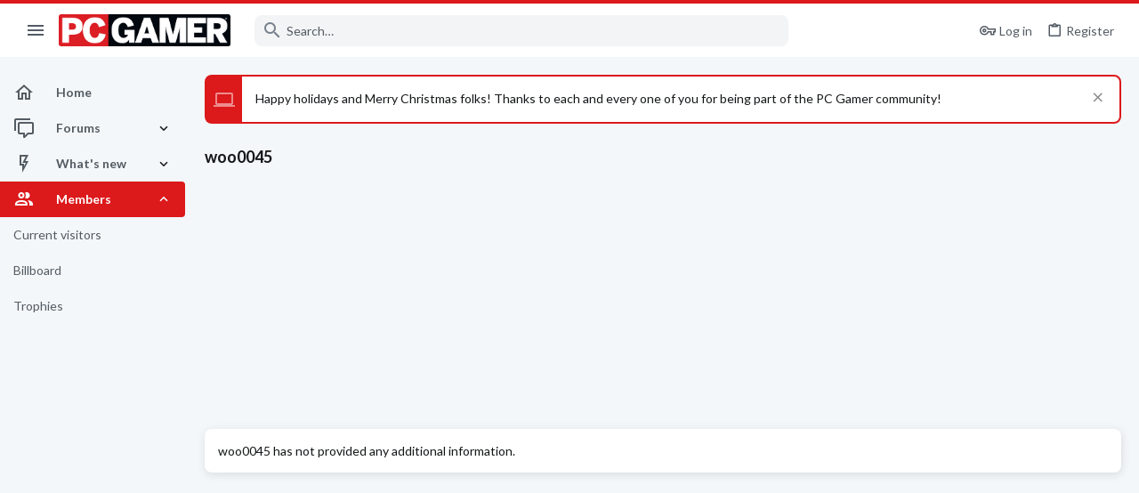

--- FILE ---
content_type: text/css; charset=utf-8
request_url: https://forums.pcgamer.com/css.php?css=public%3Anormalize.css%2Cpublic%3Afa.css%2Cpublic%3Acore.less%2Cpublic%3Aapp.less&s=5&l=1&d=1756234201&k=6f533ba4a23bf50e9306f0c283d9a42ec1ccc4af
body_size: 65033
content:
@charset "UTF-8";

/********* public:normalize.css ********/
/*! normalize.css v7.0.0 | MIT License | github.com/necolas/normalize.css */
button,hr,input{overflow:visible}audio,canvas,progress,video{display:inline-block}progress,sub,sup{vertical-align:baseline}[type=checkbox],[type=radio],legend{box-sizing:border-box;padding:0}html{line-height:1.15;-ms-text-size-adjust:100%;-webkit-text-size-adjust:100%}body{margin:0}article,aside,details,figcaption,figure,footer,header,main,menu,nav,section{display:block}h1{font-size:2em;margin:.67em 0}figure{margin:1em 40px}hr{box-sizing:content-box;height:0}code,kbd,pre,samp{font-family:monospace,monospace;font-size:1em}a{background-color:transparent;-webkit-text-decoration-skip:objects}abbr[title]{border-bottom:none;text-decoration:underline;text-decoration:underline dotted}b,strong{font-weight:bold}dfn{font-style:italic}mark{background-color:#ff0;color:#000}small{font-size:80%}sub,sup{font-size:75%;line-height:0;position:relative}sub{bottom:-.25em}sup{top:-.5em}audio:not([controls]){display:none;height:0}img{border-style:none}svg:not(:root){overflow:hidden}button,input,optgroup,select,textarea{font-family:sans-serif;font-size:100%;line-height:1.15;margin:0}button,select{text-transform:none}[type=reset],[type=submit],button,html [type=button]{-webkit-appearance:button}[type=button]::-moz-focus-inner,[type=reset]::-moz-focus-inner,[type=submit]::-moz-focus-inner,button::-moz-focus-inner{border-style:none;padding:0}[type=button]:-moz-focusring,[type=reset]:-moz-focusring,[type=submit]:-moz-focusring,button:-moz-focusring{outline:ButtonText dotted 1px}fieldset{padding:.35em .75em .625em}legend{color:inherit;display:table;max-width:100%;white-space:normal}textarea{overflow:auto}[type=number]::-webkit-inner-spin-button,[type=number]::-webkit-outer-spin-button{height:auto}[type=search]{-webkit-appearance:textfield;outline-offset:-2px}[type=search]::-webkit-search-cancel-button,[type=search]::-webkit-search-decoration{-webkit-appearance:none}::-webkit-file-upload-button{-webkit-appearance:button;font:inherit}summary{display:list-item}[hidden],template{display:none}

/********* public:fa.css ********/
.far,.fa,.fas,.fab,.fal {
display: inline-block;
font: normal normal normal 18px/1 "Material Design Icons";
font-size: inherit;
text-rendering: auto;
line-height: 1;
-webkit-font-smoothing: antialiased;
-moz-osx-font-smoothing: grayscale;
transform: translate(0, 0);
width: auto;
}





	.fa-abacus:before{content:"\F16E0" ;}
.fa-accessible-icon:before{content:"\F05A4" ;}
.fa-adjust:before{content:"\F001A" ;}
.fa-air-conditioner:before{content:"\F001B" ;}
.fa-alarm-clock:before{content:"\F0020" ;}
.fa-alarm-exclamation:before{content:"\F0020" ;}
.fa-alarm-plus:before{content:"\F0024" ;}
.fa-alarm-snooze:before{content:"\F068E" ;}
.fa-album:before{content:"\F0025" ;}
.fa-album-collection:before{content:"\F0025" ;}
.fa-alien:before{content:"\F10CB" ;}
.fa-alien-monster:before{content:"\F10CB" ;}
.fa-align-center:before{content:"\F0260" ;}
.fa-align-justify:before{content:"\F0261" ;}
.fa-align-left:before{content:"\F0262" ;}
.fa-align-right:before{content:"\F0263" ;}
.fa-ambulance:before{content:"\F002F" ;}
.fa-anchor:before{content:"\F0031" ;}
.fa-android:before{content:"\F0032" ;}
.fa-angle-double-down:before{content:"\F013C" ;}
.fa-angle-double-left:before{content:"\F013D" ;}
.fa-angle-double-right:before{content:"\F013E" ;}
.fa-angle-double-up:before{content:"\F013F" ;}
.fa-angle-down:before{content:"\F0140" ;}
.fa-angle-left:before{content:"\F0141" ;}
.fa-angle-right:before{content:"\F0142" ;}
.fa-angle-up:before{content:"\F0143" ;}
.fa-angry:before{content:"\F0C6A" ;}
.fa-angular:before{content:"\F06B2" ;}
.fa-apple:before{content:"\F0035" ;}
.fa-apple-alt:before{content:"\F0035" ;}
.fa-apple-crate:before{content:"\F0035" ;}
.fa-apple-pay:before{content:"\F0035" ;}
.fa-archive:before{content:"\F120E" ;}
.fa-archway:before{content:"\F08C7" ;}
.fa-arrow-alt-circle-down:before{content:"\F054D" ;}
.fa-arrow-alt-circle-left:before{content:"\F054D" ;}
.fa-arrow-alt-circle-right:before{content:"\F054D" ;}
.fa-arrow-alt-circle-up:before{content:"\F054D" ;}
.fa-arrow-alt-down:before{content:"\F0045" ;}
.fa-arrow-alt-from-bottom:before{content:"\F054D" ;}
.fa-arrow-alt-from-left:before{content:"\F054D" ;}
.fa-arrow-alt-from-right:before{content:"\F054D" ;}
.fa-arrow-alt-from-top:before{content:"\F054D" ;}
.fa-arrow-alt-left:before{content:"\F004D" ;}
.fa-arrow-alt-right:before{content:"\F0054" ;}
.fa-arrow-alt-square-down:before{content:"\F054D" ;}
.fa-arrow-alt-square-left:before{content:"\F054D" ;}
.fa-arrow-alt-square-right:before{content:"\F054D" ;}
.fa-arrow-alt-square-up:before{content:"\F054D" ;}
.fa-arrow-alt-to-bottom:before{content:"\F054D" ;}
.fa-arrow-alt-to-left:before{content:"\F054D" ;}
.fa-arrow-alt-to-right:before{content:"\F054D" ;}
.fa-arrow-alt-to-top:before{content:"\F054D" ;}
.fa-arrow-alt-up:before{content:"\F005D" ;}
.fa-arrow-circle-down:before{content:"\F054D" ;}
.fa-arrow-circle-left:before{content:"\F054D" ;}
.fa-arrow-circle-right:before{content:"\F054D" ;}
.fa-arrow-circle-up:before{content:"\F054D" ;}
.fa-arrow-down:before{content:"\F0045" ;}
.fa-arrow-from-bottom:before{content:"\F054D" ;}
.fa-arrow-from-left:before{content:"\F054D" ;}
.fa-arrow-from-right:before{content:"\F054D" ;}
.fa-arrow-from-top:before{content:"\F054D" ;}
.fa-arrow-left:before{content:"\F004D" ;}
.fa-arrow-right:before{content:"\F0054" ;}
.fa-arrow-square-down:before{content:"\F054D" ;}
.fa-arrow-square-left:before{content:"\F054D" ;}
.fa-arrow-square-right:before{content:"\F054D" ;}
.fa-arrow-square-up:before{content:"\F054D" ;}
.fa-arrow-to-bottom:before{content:"\F054D" ;}
.fa-arrow-to-left:before{content:"\F054D" ;}
.fa-arrow-to-right:before{content:"\F054D" ;}
.fa-arrow-to-top:before{content:"\F054D" ;}
.fa-arrow-up:before{content:"\F005D" ;}
.fa-arrows:before{content:"\F0041" ;}
.fa-arrows-alt:before{content:"\F0041" ;}
.fa-arrows-alt-h:before{content:"\F0E73" ;}
.fa-arrows-alt-v:before{content:"\F0E79" ;}
.fa-arrows-h:before{content:"\F0E73" ;}
.fa-arrows-v:before{content:"\F0E79" ;}
.fa-artstation:before{content:"\F0B5B" ;}
.fa-asterisk:before{content:"\F06C4" ;}
.fa-at:before{content:"\F0065" ;}
.fa-atlas:before{content:"\F034D" ;}
.fa-atlassian:before{content:"\F0804" ;}
.fa-atom:before{content:"\F0768" ;}
.fa-atom-alt:before{content:"\F0768" ;}
.fa-audio-description:before{content:"\F0580" ;}
.fa-award:before{content:"\F0FD9" ;}
.fa-aws:before{content:"\F0E0F" ;}
.fa-axe:before{content:"\F08C8" ;}
.fa-axe-battle:before{content:"\F1842" ;}
.fa-baby:before{content:"\F006C" ;}
.fa-baby-carriage:before{content:"\F068F" ;}
.fa-backpack:before{content:"\F0E13" ;}
.fa-backspace:before{content:"\F0B5C" ;}
.fa-backward:before{content:"\F070A" ;}
.fa-bacteria:before{content:"\F0ED6" ;}
.fa-badge:before{content:"\F113C" ;}
.fa-badge-check:before{content:"\F113C" ;}
.fa-badge-dollar:before{content:"\F113C" ;}
.fa-badge-percent:before{content:"\F113C" ;}
.fa-badge-sheriff:before{content:"\F113C" ;}
.fa-balance-scale:before{content:"\F05D1" ;}
.fa-balance-scale-left:before{content:"\F05D1" ;}
.fa-balance-scale-right:before{content:"\F05D1" ;}
.fa-ballot:before{content:"\F09CA" ;}
.fa-ballot-check:before{content:"\F09CA" ;}
.fa-ban:before{content:"\F0DC7" ;}
.fa-band-aid:before{content:"\F0DAF" ;}
.fa-barcode:before{content:"\F0071" ;}
.fa-barcode-alt:before{content:"\F0071" ;}
.fa-barcode-read:before{content:"\F0071" ;}
.fa-barcode-scan:before{content:"\F0072" ;}
.fa-bars:before{content:"\F035C" ;}
.fa-baseball:before{content:"\F0852" ;}
.fa-baseball-ball:before{content:"\F0852" ;}
.fa-basketball-ball:before{content:"\F0806" ;}
.fa-basketball-hoop:before{content:"\F0C3C" ;}
.fa-bat:before{content:"\F0B5F" ;}
.fa-battery-bolt:before{content:"\F008E" ;}
.fa-battery-empty:before{content:"\F008E" ;}
.fa-battery-full:before{content:"\F008E" ;}
.fa-battery-half:before{content:"\F008E" ;}
.fa-battery-quarter:before{content:"\F008E" ;}
.fa-battery-slash:before{content:"\F125E" ;}
.fa-battery-three-quarters:before{content:"\F008E" ;}
.fa-bed:before{content:"\F0099" ;}
.fa-bed-alt:before{content:"\F0099" ;}
.fa-bed-bunk:before{content:"\F0099" ;}
.fa-bed-empty:before{content:"\F08A0" ;}
.fa-beer:before{content:"\F130C" ;}
.fa-bell:before{content:"\F009C" ;}
.fa-bell-exclamation:before{content:"\F0E81" ;}
.fa-bell-on:before{content:"\F009C" ;}
.fa-bell-plus:before{content:"\F0A92" ;}
.fa-bell-school:before{content:"\F009C" ;}
.fa-bell-school-slash:before{content:"\F009C" ;}
.fa-bell-slash:before{content:"\F0A91" ;}
.fa-bells:before{content:"\F009C" ;}
.fa-betamax:before{content:"\F09CB" ;}
.fa-bezier-curve:before{content:"\F0559" ;}
.fa-bible:before{content:"\F00A2" ;}
.fa-bicycle:before{content:"\F109C" ;}
.fa-biking:before{content:"\F00A3" ;}
.fa-biking-mountain:before{content:"\F00A3" ;}
.fa-binoculars:before{content:"\F00A5" ;}
.fa-biohazard:before{content:"\F00A7" ;}
.fa-birthday-cake:before{content:"\F17F0" ;}
.fa-bitbucket:before{content:"\F00A8" ;}
.fa-bitcoin:before{content:"\F0813" ;}
.fa-blanket:before{content:"\F0099" ;}
.fa-blender:before{content:"\F181A" ;}
.fa-blender-phone:before{content:"\F181A" ;}
.fa-blinds:before{content:"\F00AC" ;}
.fa-blinds-open:before{content:"\F1011" ;}
.fa-blinds-raised:before{content:"\F00AC" ;}
.fa-blog:before{content:"\F1009" ;}
.fa-bluetooth:before{content:"\F00AF" ;}
.fa-bluetooth-b:before{content:"\F00AF" ;}
.fa-bold:before{content:"\F0264" ;}
.fa-bolt:before{content:"\F06D5" ;}
.fa-bomb:before{content:"\F0691" ;}
.fa-bone:before{content:"\F00B9" ;}
.fa-bone-break:before{content:"\F00B9" ;}
.fa-book:before{content:"\F0B64" ;}
.fa-book-alt:before{content:"\F0B64" ;}
.fa-book-dead:before{content:"\F0B64" ;}
.fa-book-heart:before{content:"\F1A1E" ;}
.fa-book-medical:before{content:"\F0B64" ;}
.fa-book-open:before{content:"\F0B63" ;}
.fa-book-reader:before{content:"\F0B64" ;}
.fa-book-spells:before{content:"\F0B64" ;}
.fa-book-user:before{content:"\F13AE" ;}
.fa-bookmark:before{content:"\F00C3" ;}
.fa-books:before{content:"\F0436" ;}
.fa-books-medical:before{content:"\F0436" ;}
.fa-boombox:before{content:"\F05DC" ;}
.fa-bootstrap:before{content:"\F06C6" ;}
.fa-border-all:before{content:"\F00C7" ;}
.fa-border-bottom:before{content:"\F00C8" ;}
.fa-border-left:before{content:"\F00CC" ;}
.fa-border-none:before{content:"\F00CD" ;}
.fa-border-outer:before{content:"\F00CE" ;}
.fa-border-right:before{content:"\F00CF" ;}
.fa-border-style:before{content:"\F00D0" ;}
.fa-border-style-alt:before{content:"\F00D0" ;}
.fa-border-top:before{content:"\F00D1" ;}
.fa-bow-arrow:before{content:"\F1841" ;}
.fa-bowling-ball:before{content:"\F00D3" ;}
.fa-bowling-pins:before{content:"\F00D3" ;}
.fa-box:before{content:"\F00D4" ;}
.fa-box-alt:before{content:"\F00D4" ;}
.fa-box-ballot:before{content:"\F00D4" ;}
.fa-box-check:before{content:"\F1B51" ;}
.fa-box-fragile:before{content:"\F00D4" ;}
.fa-box-full:before{content:"\F00D4" ;}
.fa-box-heart:before{content:"\F00D4" ;}
.fa-box-open:before{content:"\F00D4" ;}
.fa-box-tissue:before{content:"\F00D4" ;}
.fa-box-up:before{content:"\F03D5" ;}
.fa-box-usd:before{content:"\F00D4" ;}
.fa-boxes:before{content:"\F03D7" ;}
.fa-boxes-alt:before{content:"\F03D6" ;}
.fa-boxing-glove:before{content:"\F0B65" ;}
.fa-brackets:before{content:"\F016A" ;}
.fa-brackets-curly:before{content:"\F016A" ;}
.fa-braille:before{content:"\F09D0" ;}
.fa-brain:before{content:"\F09D1" ;}
.fa-bread-loaf:before{content:"\F0F3E" ;}
.fa-bread-slice:before{content:"\F0CEF" ;}
.fa-briefcase:before{content:"\F0814" ;}
.fa-briefcase-medical:before{content:"\F0814" ;}
.fa-broadcast-tower:before{content:"\F1720" ;}
.fa-broom:before{content:"\F00E2" ;}
.fa-browser:before{content:"\F0614" ;}
.fa-brush:before{content:"\F1A0D" ;}
.fa-bug:before{content:"\F0A30" ;}
.fa-building:before{content:"\F01D7" ;}
.fa-bullhorn:before{content:"\F0B23" ;}
.fa-bullseye:before{content:"\F05DD" ;}
.fa-bullseye-arrow:before{content:"\F08C9" ;}
.fa-bullseye-pointer:before{content:"\F05DD" ;}
.fa-burger-soda:before{content:"\F0685" ;}
.fa-burn:before{content:"\F0238" ;}
.fa-burrito:before{content:"\F0762" ;}
.fa-bus:before{content:"\F00E7" ;}
.fa-bus-alt:before{content:"\F00E7" ;}
.fa-bus-school:before{content:"\F079F" ;}
.fa-business-time:before{content:"\F15A1" ;}
.fa-cactus:before{content:"\F0DB5" ;}
.fa-calculator:before{content:"\F00EC" ;}
.fa-calculator-alt:before{content:"\F00EC" ;}
.fa-calendar:before{content:"\F0B67" ;}
.fa-calendar-alt:before{content:"\F0B67" ;}
.fa-calendar-check:before{content:"\F0C44" ;}
.fa-calendar-day:before{content:"\F1A30" ;}
.fa-calendar-edit:before{content:"\F1B65" ;}
.fa-calendar-exclamation:before{content:"\F1B62" ;}
.fa-calendar-minus:before{content:"\F1B6B" ;}
.fa-calendar-plus:before{content:"\F1B6C" ;}
.fa-calendar-star:before{content:"\F1B53" ;}
.fa-calendar-times:before{content:"\F0B67" ;}
.fa-calendar-week:before{content:"\F1A34" ;}
.fa-camcorder:before{content:"\F00FC" ;}
.fa-camera:before{content:"\F0D5D" ;}
.fa-camera-alt:before{content:"\F0D5D" ;}
.fa-camera-home:before{content:"\F0D5D" ;}
.fa-camera-movie:before{content:"\F0D5D" ;}
.fa-camera-polaroid:before{content:"\F0D5D" ;}
.fa-camera-retro:before{content:"\F0D5D" ;}
.fa-campfire:before{content:"\F0EDD" ;}
.fa-campground:before{content:"\F0508" ;}
.fa-candle-holder:before{content:"\F05E2" ;}
.fa-candy-cane:before{content:"\F1973" ;}
.fa-candy-corn:before{content:"\F1973" ;}
.fa-cannabis:before{content:"\F07A6" ;}
.fa-car:before{content:"\F14ED" ;}
.fa-car-alt:before{content:"\F14ED" ;}
.fa-car-battery:before{content:"\F010C" ;}
.fa-car-building:before{content:"\F14ED" ;}
.fa-car-bump:before{content:"\F14ED" ;}
.fa-car-bus:before{content:"\F14ED" ;}
.fa-car-crash:before{content:"\F14ED" ;}
.fa-car-garage:before{content:"\F14ED" ;}
.fa-car-mechanic:before{content:"\F14ED" ;}
.fa-car-side:before{content:"\F07AB" ;}
.fa-car-tilt:before{content:"\F14ED" ;}
.fa-car-wash:before{content:"\F010E" ;}
.fa-caravan:before{content:"\F07AD" ;}
.fa-caravan-alt:before{content:"\F07AD" ;}
.fa-caret-circle-down:before{content:"\F0B2D" ;}
.fa-caret-circle-left:before{content:"\F0B2D" ;}
.fa-caret-circle-right:before{content:"\F0B2D" ;}
.fa-caret-circle-up:before{content:"\F0B2D" ;}
.fa-caret-down:before{content:"\F035D" ;}
.fa-caret-left:before{content:"\F035E" ;}
.fa-caret-right:before{content:"\F035F" ;}
.fa-caret-square-down:before{content:"\F09DD" ;}
.fa-caret-square-left:before{content:"\F09DD" ;}
.fa-caret-square-right:before{content:"\F09DD" ;}
.fa-caret-square-up:before{content:"\F09DD" ;}
.fa-caret-up:before{content:"\F0360" ;}
.fa-carrot:before{content:"\F010F" ;}
.fa-cars:before{content:"\F0B6E" ;}
.fa-cart-arrow-down:before{content:"\F0D66" ;}
.fa-cart-plus:before{content:"\F0112" ;}
.fa-cash-register:before{content:"\F0CF4" ;}
.fa-cassette-tape:before{content:"\F09D4" ;}
.fa-cat:before{content:"\F011B" ;}
.fa-cat-space:before{content:"\F011B" ;}
.fa-cauldron:before{content:"\F0677" ;}
.fa-cc-amazon-pay:before{content:"\F0DBD" ;}
.fa-cc-amex:before{content:"\F0DBD" ;}
.fa-cc-apple-pay:before{content:"\F0DBD" ;}
.fa-cc-diners-club:before{content:"\F0DBD" ;}
.fa-cc-discover:before{content:"\F0DBD" ;}
.fa-cc-jcb:before{content:"\F0DBD" ;}
.fa-cc-mastercard:before{content:"\F0DBD" ;}
.fa-cc-paypal:before{content:"\F0DBD" ;}
.fa-cc-stripe:before{content:"\F0DBD" ;}
.fa-cc-visa:before{content:"\F0DBD" ;}
.fa-cctv:before{content:"\F07AE" ;}
.fa-centos:before{content:"\F111A" ;}
.fa-certificate:before{content:"\F1188" ;}
.fa-chair:before{content:"\F0CC4" ;}
.fa-chair-office:before{content:"\F0CC4" ;}
.fa-charging-station:before{content:"\F05F1" ;}
.fa-chart-bar:before{content:"\F0128" ;}
.fa-chart-line:before{content:"\F012A" ;}
.fa-chart-line-down:before{content:"\F012A" ;}
.fa-chart-pie:before{content:"\F012B" ;}
.fa-chart-pie-alt:before{content:"\F012B" ;}
.fa-check:before{content:"\F0855" ;}
.fa-check-circle:before{content:"\F0134" ;}
.fa-check-double:before{content:"\F0855" ;}
.fa-check-square:before{content:"\F0135" ;}
.fa-cheese:before{content:"\F12B9" ;}
.fa-cheese-swiss:before{content:"\F12B9" ;}
.fa-cheeseburger:before{content:"\F0685" ;}
.fa-chess:before{content:"\F0857" ;}
.fa-chess-bishop:before{content:"\F085C" ;}
.fa-chess-bishop-alt:before{content:"\F085C" ;}
.fa-chess-board:before{content:"\F0857" ;}
.fa-chess-clock:before{content:"\F0857" ;}
.fa-chess-clock-alt:before{content:"\F0857" ;}
.fa-chess-king:before{content:"\F0857" ;}
.fa-chess-king-alt:before{content:"\F0857" ;}
.fa-chess-knight:before{content:"\F0858" ;}
.fa-chess-knight-alt:before{content:"\F0858" ;}
.fa-chess-pawn:before{content:"\F0859" ;}
.fa-chess-pawn-alt:before{content:"\F0859" ;}
.fa-chess-queen:before{content:"\F085A" ;}
.fa-chess-queen-alt:before{content:"\F085A" ;}
.fa-chess-rook:before{content:"\F085B" ;}
.fa-chess-rook-alt:before{content:"\F085B" ;}
.fa-chevron-circle-down:before{content:"\F0B27" ;}
.fa-chevron-circle-left:before{content:"\F0B29" ;}
.fa-chevron-circle-right:before{content:"\F0B2B" ;}
.fa-chevron-circle-up:before{content:"\F0B2D" ;}
.fa-chevron-double-down:before{content:"\F013C" ;}
.fa-chevron-double-left:before{content:"\F013D" ;}
.fa-chevron-double-right:before{content:"\F013E" ;}
.fa-chevron-double-up:before{content:"\F013F" ;}
.fa-chevron-down:before{content:"\F0140" ;}
.fa-chevron-left:before{content:"\F0141" ;}
.fa-chevron-right:before{content:"\F0142" ;}
.fa-chevron-square-down:before{content:"\F09D7" ;}
.fa-chevron-square-left:before{content:"\F09D9" ;}
.fa-chevron-square-right:before{content:"\F09DB" ;}
.fa-chevron-square-up:before{content:"\F09DD" ;}
.fa-chevron-up:before{content:"\F0143" ;}
.fa-child:before{content:"\F02E7" ;}
.fa-chromecast:before{content:"\F02AF" ;}
.fa-church:before{content:"\F1B02" ;}
.fa-circle:before{content:"\F0130" ;}
.fa-circle-notch:before{content:"\F0130" ;}
.fa-city:before{content:"\F0146" ;}
.fa-clipboard:before{content:"\F014C" ;}
.fa-clipboard-check:before{content:"\F08A8" ;}
.fa-clipboard-list:before{content:"\F10D5" ;}
.fa-clipboard-list-check:before{content:"\F10D5" ;}
.fa-clipboard-prescription:before{content:"\F014C" ;}
.fa-clipboard-user:before{content:"\F0C55" ;}
.fa-clock:before{content:"\F0150" ;}
.fa-closed-captioning:before{content:"\F05AE" ;}
.fa-cloud:before{content:"\F0163" ;}
.fa-cloud-download:before{content:"\F0B7D" ;}
.fa-cloud-download-alt:before{content:"\F0B7D" ;}
.fa-cloud-drizzle:before{content:"\F0163" ;}
.fa-cloud-hail:before{content:"\F0163" ;}
.fa-cloud-hail-mixed:before{content:"\F0163" ;}
.fa-cloud-meatball:before{content:"\F0163" ;}
.fa-cloud-moon:before{content:"\F0163" ;}
.fa-cloud-moon-rain:before{content:"\F0163" ;}
.fa-cloud-music:before{content:"\F0163" ;}
.fa-cloud-rain:before{content:"\F0163" ;}
.fa-cloud-rainbow:before{content:"\F0163" ;}
.fa-cloud-showers:before{content:"\F0163" ;}
.fa-cloud-showers-heavy:before{content:"\F0163" ;}
.fa-cloud-sleet:before{content:"\F0163" ;}
.fa-cloud-snow:before{content:"\F0163" ;}
.fa-cloud-sun:before{content:"\F0163" ;}
.fa-cloud-sun-rain:before{content:"\F0163" ;}
.fa-cloud-upload:before{content:"\F0B7E" ;}
.fa-cloud-upload-alt:before{content:"\F0B7E" ;}
.fa-clouds:before{content:"\F1B95" ;}
.fa-clouds-moon:before{content:"\F1B95" ;}
.fa-clouds-sun:before{content:"\F1B95" ;}
.fa-cocktail:before{content:"\F0876" ;}
.fa-code:before{content:"\F05C0" ;}
.fa-code-branch:before{content:"\F05C0" ;}
.fa-code-commit:before{content:"\F05C0" ;}
.fa-code-merge:before{content:"\F05C0" ;}
.fa-codepen:before{content:"\F0175" ;}
.fa-coffee:before{content:"\F06CA" ;}
.fa-coffee-pot:before{content:"\F06CA" ;}
.fa-coffee-togo:before{content:"\F06CA" ;}
.fa-coffin:before{content:"\F0B7F" ;}
.fa-coffin-cross:before{content:"\F0B7F" ;}
.fa-cog:before{content:"\F08BB" ;}
.fa-cogs:before{content:"\F08D6" ;}
.fa-coins:before{content:"\F0695" ;}
.fa-comet:before{content:"\F0629" ;}
.fa-comment:before{content:"\F0182" ;}
.fa-comment-alt:before{content:"\F0182" ;}
.fa-comment-alt-check:before{content:"\F0180" ;}
.fa-comment-alt-dollar:before{content:"\F0182" ;}
.fa-comment-alt-dots:before{content:"\F0182" ;}
.fa-comment-alt-edit:before{content:"\F12C4" ;}
.fa-comment-alt-exclamation:before{content:"\F017E" ;}
.fa-comment-alt-lines:before{content:"\F0182" ;}
.fa-comment-alt-medical:before{content:"\F0182" ;}
.fa-comment-alt-minus:before{content:"\F15E0" ;}
.fa-comment-alt-music:before{content:"\F0182" ;}
.fa-comment-alt-plus:before{content:"\F0183" ;}
.fa-comment-alt-slash:before{content:"\F15E2" ;}
.fa-comment-alt-smile:before{content:"\F0182" ;}
.fa-comment-alt-times:before{content:"\F0182" ;}
.fa-comment-check:before{content:"\F0180" ;}
.fa-comment-dollar:before{content:"\F0182" ;}
.fa-comment-dots:before{content:"\F0182" ;}
.fa-comment-edit:before{content:"\F12C4" ;}
.fa-comment-exclamation:before{content:"\F017E" ;}
.fa-comment-lines:before{content:"\F0182" ;}
.fa-comment-medical:before{content:"\F0182" ;}
.fa-comment-minus:before{content:"\F15E0" ;}
.fa-comment-music:before{content:"\F0182" ;}
.fa-comment-plus:before{content:"\F0183" ;}
.fa-comment-slash:before{content:"\F15E2" ;}
.fa-comment-smile:before{content:"\F0182" ;}
.fa-comment-times:before{content:"\F0182" ;}
.fa-comments:before{content:"\F0181" ;}
.fa-comments-alt:before{content:"\F0181" ;}
.fa-comments-alt-dollar:before{content:"\F0181" ;}
.fa-comments-dollar:before{content:"\F0181" ;}
.fa-compass:before{content:"\F018C" ;}
.fa-compass-slash:before{content:"\F0B81" ;}
.fa-compress:before{content:"\F0294" ;}
.fa-compress-alt:before{content:"\F0615" ;}
.fa-compress-arrows-alt:before{content:"\F0294" ;}
.fa-compress-wide:before{content:"\F0294" ;}
.fa-computer-classic:before{content:"\F07C0" ;}
.fa-computer-speaker:before{content:"\F0322" ;}
.fa-construction:before{content:"\F1A1F" ;}
.fa-cookie:before{content:"\F16DE" ;}
.fa-cookie-bite:before{content:"\F16DE" ;}
.fa-copy:before{content:"\F1518" ;}
.fa-copyright:before{content:"\F05E6" ;}
.fa-corn:before{content:"\F07B8" ;}
.fa-couch:before{content:"\F156F" ;}
.fa-cow:before{content:"\F019A" ;}
.fa-creative-commons:before{content:"\F0D6B" ;}
.fa-creative-commons-by:before{content:"\F0D6B" ;}
.fa-creative-commons-nc:before{content:"\F0D6B" ;}
.fa-creative-commons-nc-eu:before{content:"\F0D6B" ;}
.fa-creative-commons-nc-jp:before{content:"\F0D6B" ;}
.fa-creative-commons-nd:before{content:"\F0D6B" ;}
.fa-creative-commons-pd:before{content:"\F0D6B" ;}
.fa-creative-commons-pd-alt:before{content:"\F0D6B" ;}
.fa-creative-commons-remix:before{content:"\F0D6B" ;}
.fa-creative-commons-sa:before{content:"\F0D6B" ;}
.fa-creative-commons-sampling:before{content:"\F0D6B" ;}
.fa-creative-commons-sampling-plus:before{content:"\F0D6B" ;}
.fa-creative-commons-share:before{content:"\F0D6B" ;}
.fa-creative-commons-zero:before{content:"\F0D6B" ;}
.fa-credit-card:before{content:"\F019B" ;}
.fa-credit-card-blank:before{content:"\F019B" ;}
.fa-credit-card-front:before{content:"\F019B" ;}
.fa-cricket:before{content:"\F0D6D" ;}
.fa-crop:before{content:"\F019E" ;}
.fa-crop-alt:before{content:"\F019E" ;}
.fa-cross:before{content:"\F0CF6" ;}
.fa-crosshairs:before{content:"\F01A3" ;}
.fa-crown:before{content:"\F11D0" ;}
.fa-cube:before{content:"\F01A7" ;}
.fa-curling:before{content:"\F0863" ;}
.fa-cut:before{content:"\F0190" ;}
.fa-dagger:before{content:"\F09FC" ;}
.fa-database:before{content:"\F1632" ;}
.fa-desktop:before{content:"\F0379" ;}
.fa-desktop-alt:before{content:"\F07C0" ;}
.fa-deviantart:before{content:"\F01C7" ;}
.fa-dharmachakra:before{content:"\F094B" ;}
.fa-diamond:before{content:"\F0B8B" ;}
.fa-dice-d10:before{content:"\F076F" ;}
.fa-dice-d12:before{content:"\F0867" ;}
.fa-dice-d20:before{content:"\F05EA" ;}
.fa-dice-d4:before{content:"\F05EB" ;}
.fa-dice-d6:before{content:"\F05ED" ;}
.fa-dice-d8:before{content:"\F05EC" ;}
.fa-dice-five:before{content:"\F114E" ;}
.fa-dice-four:before{content:"\F114D" ;}
.fa-dice-one:before{content:"\F114A" ;}
.fa-dice-six:before{content:"\F114F" ;}
.fa-dice-three:before{content:"\F114C" ;}
.fa-dice-two:before{content:"\F114B" ;}
.fa-digital-ocean:before{content:"\F1237" ;}
.fa-diploma:before{content:"\F1188" ;}
.fa-directions:before{content:"\F01D0" ;}
.fa-disc-drive:before{content:"\F05EE" ;}
.fa-divide:before{content:"\F0FDF" ;}
.fa-dna:before{content:"\F0684" ;}
.fa-do-not-enter:before{content:"\F0377" ;}
.fa-docker:before{content:"\F0868" ;}
.fa-dog:before{content:"\F0A43" ;}
.fa-dog-leashed:before{content:"\F0A43" ;}
.fa-dollar-sign:before{content:"\F01C1" ;}
.fa-dolly:before{content:"\F0E9E" ;}
.fa-dolly-empty:before{content:"\F0E9E" ;}
.fa-dolly-flatbed:before{content:"\F0E9E" ;}
.fa-dolly-flatbed-alt:before{content:"\F0E9E" ;}
.fa-dolly-flatbed-empty:before{content:"\F0E9E" ;}
.fa-donate:before{content:"\F02A1" ;}
.fa-door-closed:before{content:"\F081B" ;}
.fa-door-open:before{content:"\F081C" ;}
.fa-download:before{content:"\F0B8F" ;}
.fa-draw-circle:before{content:"\F0F49" ;}
.fa-draw-polygon:before{content:"\F0F49" ;}
.fa-draw-square:before{content:"\F0F49" ;}
.fa-drone:before{content:"\F01E2" ;}
.fa-drone-alt:before{content:"\F01E2" ;}
.fa-dropbox:before{content:"\F01E3" ;}
.fa-drupal:before{content:"\F01E4" ;}
.fa-duck:before{content:"\F01E5" ;}
.fa-dumbbell:before{content:"\F01E6" ;}
.fa-edit:before{content:"\F0CB6" ;}
.fa-egg:before{content:"\F13F2" ;}
.fa-egg-fried:before{content:"\F184A" ;}
.fa-eject:before{content:"\F0B91" ;}
.fa-elephant:before{content:"\F07C6" ;}
.fa-ellipsis-h:before{content:"\F01D8" ;}
.fa-ellipsis-h-alt:before{content:"\F01D8" ;}
.fa-ellipsis-v:before{content:"\F01D9" ;}
.fa-ellipsis-v-alt:before{content:"\F01D9" ;}
.fa-ember:before{content:"\F0B30" ;}
.fa-engine-warning:before{content:"\F01FB" ;}
.fa-envelope:before{content:"\F01F0" ;}
.fa-envelope-open:before{content:"\F05EF" ;}
.fa-envelope-open-dollar:before{content:"\F05EF" ;}
.fa-envelope-open-text:before{content:"\F05EF" ;}
.fa-envelope-square:before{content:"\F0D03" ;}
.fa-eraser:before{content:"\F01FE" ;}
.fa-ethereum:before{content:"\F086A" ;}
.fa-ethernet:before{content:"\F0200" ;}
.fa-euro-sign:before{content:"\F01AD" ;}
.fa-evernote:before{content:"\F0204" ;}
.fa-exclamation:before{content:"\F0205" ;}
.fa-exclamation-circle:before{content:"\F05D6" ;}
.fa-exclamation-square:before{content:"\F0CE4" ;}
.fa-exclamation-triangle:before{content:"\F002A" ;}
.fa-expand:before{content:"\F0293" ;}
.fa-expand-alt:before{content:"\F0616" ;}
.fa-expand-arrows:before{content:"\F0293" ;}
.fa-expand-arrows-alt:before{content:"\F0293" ;}
.fa-expand-wide:before{content:"\F0293" ;}
.fa-external-link:before{content:"\F03CC" ;}
.fa-external-link-alt:before{content:"\F03CC" ;}
.fa-external-link-square:before{content:"\F03CC" ;}
.fa-external-link-square-alt:before{content:"\F03CC" ;}
.fa-eye:before{content:"\F06D0" ;}
.fa-eye-dropper:before{content:"\F06D0" ;}
.fa-eye-evil:before{content:"\F06D0" ;}
.fa-eye-slash:before{content:"\F06D1" ;}
.fa-facebook:before{content:"\F020C" ;}
.fa-facebook-f:before{content:"\F020C" ;}
.fa-facebook-messenger:before{content:"\F020E" ;}
.fa-facebook-square:before{content:"\F020C" ;}
.fa-fan:before{content:"\F0210" ;}
.fa-fan-table:before{content:"\F0210" ;}
.fa-farm:before{content:"\F0892" ;}
.fa-fast-forward:before{content:"\F06D2" ;}
.fa-faucet:before{content:"\F1B29" ;}
.fa-faucet-drip:before{content:"\F1B29" ;}
.fa-fax:before{content:"\F0212" ;}
.fa-feather:before{content:"\F06D3" ;}
.fa-feather-alt:before{content:"\F06D3" ;}
.fa-fedora:before{content:"\F08DB" ;}
.fa-file:before{content:"\F0224" ;}
.fa-file-alt:before{content:"\F0224" ;}
.fa-file-archive:before{content:"\F0224" ;}
.fa-file-audio:before{content:"\F0224" ;}
.fa-file-certificate:before{content:"\F1187" ;}
.fa-file-chart-line:before{content:"\F1029" ;}
.fa-file-chart-pie:before{content:"\F1029" ;}
.fa-file-check:before{content:"\F0E29" ;}
.fa-file-code:before{content:"\F102B" ;}
.fa-file-contract:before{content:"\F0224" ;}
.fa-file-csv:before{content:"\F0EA5" ;}
.fa-file-download:before{content:"\F0966" ;}
.fa-file-edit:before{content:"\F11E8" ;}
.fa-file-excel:before{content:"\F102D" ;}
.fa-file-exclamation:before{content:"\F0A4C" ;}
.fa-file-export:before{content:"\F102E" ;}
.fa-file-image:before{content:"\F0EB0" ;}
.fa-file-import:before{content:"\F102F" ;}
.fa-file-invoice:before{content:"\F0224" ;}
.fa-file-invoice-dollar:before{content:"\F0224" ;}
.fa-file-medical:before{content:"\F0224" ;}
.fa-file-medical-alt:before{content:"\F0224" ;}
.fa-file-minus:before{content:"\F1AA2" ;}
.fa-file-music:before{content:"\F0E2A" ;}
.fa-file-pdf:before{content:"\F0224" ;}
.fa-file-plus:before{content:"\F0EED" ;}
.fa-file-powerpoint:before{content:"\F1035" ;}
.fa-file-prescription:before{content:"\F0224" ;}
.fa-file-search:before{content:"\F0C7D" ;}
.fa-file-signature:before{content:"\F0224" ;}
.fa-file-spreadsheet:before{content:"\F0224" ;}
.fa-file-times:before{content:"\F0224" ;}
.fa-file-upload:before{content:"\F0A4E" ;}
.fa-file-user:before{content:"\F1028" ;}
.fa-file-video:before{content:"\F0E2C" ;}
.fa-file-word:before{content:"\F103E" ;}
.fa-files-medical:before{content:"\F1032" ;}
.fa-film:before{content:"\F022F" ;}
.fa-film-alt:before{content:"\F022F" ;}
.fa-film-canister:before{content:"\F022F" ;}
.fa-filter:before{content:"\F0233" ;}
.fa-fingerprint:before{content:"\F0237" ;}
.fa-fire:before{content:"\F0238" ;}
.fa-fire-alt:before{content:"\F0238" ;}
.fa-fire-extinguisher:before{content:"\F0EF2" ;}
.fa-fire-smoke:before{content:"\F0238" ;}
.fa-firefox:before{content:"\F0239" ;}
.fa-firefox-browser:before{content:"\F0239" ;}
.fa-fireplace:before{content:"\F0E2E" ;}
.fa-fish:before{content:"\F023A" ;}
.fa-fish-cooked:before{content:"\F023A" ;}
.fa-flag:before{content:"\F023D" ;}
.fa-flag-alt:before{content:"\F023D" ;}
.fa-flag-checkered:before{content:"\F023C" ;}
.fa-flag-usa:before{content:"\F023D" ;}
.fa-flame:before{content:"\F0238" ;}
.fa-flashlight:before{content:"\F0244" ;}
.fa-flask:before{content:"\F0096" ;}
.fa-flask-poison:before{content:"\F0096" ;}
.fa-flask-potion:before{content:"\F0096" ;}
.fa-flower:before{content:"\F09F0" ;}
.fa-flower-daffodil:before{content:"\F09F0" ;}
.fa-flower-tulip:before{content:"\F09F2" ;}
.fa-fly:before{content:"\F0FA1" ;}
.fa-folder:before{content:"\F0256" ;}
.fa-folder-download:before{content:"\F10E9" ;}
.fa-folder-minus:before{content:"\F1B4A" ;}
.fa-folder-open:before{content:"\F0DCF" ;}
.fa-folder-plus:before{content:"\F0B9D" ;}
.fa-folder-times:before{content:"\F0256" ;}
.fa-folder-tree:before{content:"\F0256" ;}
.fa-folder-upload:before{content:"\F10ED" ;}
.fa-folders:before{content:"\F0255" ;}
.fa-font:before{content:"\F06D6" ;}
.fa-font-awesome:before{content:"\F003A" ;}
.fa-font-awesome-alt:before{content:"\F003A" ;}
.fa-font-awesome-flag:before{content:"\F003A" ;}
.fa-font-awesome-logo-full:before{content:"\F003A" ;}
.fa-font-case:before{content:"\F06D6" ;}
.fa-football-ball:before{content:"\F025D" ;}
.fa-football-helmet:before{content:"\F025F" ;}
.fa-forklift:before{content:"\F07C9" ;}
.fa-forward:before{content:"\F06D2" ;}
.fa-freebsd:before{content:"\F08E0" ;}
.fa-french-fries:before{content:"\F1957" ;}
.fa-function:before{content:"\F0295" ;}
.fa-funnel-dollar:before{content:"\F0233" ;}
.fa-futbol:before{content:"\F04B8" ;}
.fa-gamepad:before{content:"\F1919" ;}
.fa-gamepad-alt:before{content:"\F1919" ;}
.fa-garage:before{content:"\F06D9" ;}
.fa-garage-car:before{content:"\F06D9" ;}
.fa-garage-open:before{content:"\F06DA" ;}
.fa-gas-pump:before{content:"\F0EB8" ;}
.fa-gas-pump-slash:before{content:"\F140A" ;}
.fa-gavel:before{content:"\F029B" ;}
.fa-ghost:before{content:"\F165D" ;}
.fa-gift:before{content:"\F02A1" ;}
.fa-gift-card:before{content:"\F02A1" ;}
.fa-git:before{content:"\F02A2" ;}
.fa-git-alt:before{content:"\F02A2" ;}
.fa-git-square:before{content:"\F02A2" ;}
.fa-github:before{content:"\F02A4" ;}
.fa-github-alt:before{content:"\F02A4" ;}
.fa-github-square:before{content:"\F02A4" ;}
.fa-gitlab:before{content:"\F0BA0" ;}
.fa-glass:before{content:"\F130F" ;}
.fa-glass-champagne:before{content:"\F130F" ;}
.fa-glass-cheers:before{content:"\F130F" ;}
.fa-glass-citrus:before{content:"\F130F" ;}
.fa-glass-martini:before{content:"\F130F" ;}
.fa-glass-martini-alt:before{content:"\F130F" ;}
.fa-glass-whiskey:before{content:"\F130F" ;}
.fa-glass-whiskey-rocks:before{content:"\F130F" ;}
.fa-glasses:before{content:"\F02AA" ;}
.fa-glasses-alt:before{content:"\F02AA" ;}
.fa-globe:before{content:"\F01E7" ;}
.fa-globe-africa:before{content:"\F01E7" ;}
.fa-globe-americas:before{content:"\F01E7" ;}
.fa-globe-asia:before{content:"\F01E7" ;}
.fa-globe-europe:before{content:"\F01E7" ;}
.fa-globe-snow:before{content:"\F01E7" ;}
.fa-globe-stand:before{content:"\F01E7" ;}
.fa-golf-ball:before{content:"\F0823" ;}
.fa-golf-club:before{content:"\F0823" ;}
.fa-goodreads:before{content:"\F0D7B" ;}
.fa-goodreads-g:before{content:"\F0D7B" ;}
.fa-google:before{content:"\F02AD" ;}
.fa-google-drive:before{content:"\F02B6" ;}
.fa-google-pay:before{content:"\F02AD" ;}
.fa-google-play:before{content:"\F02BC" ;}
.fa-google-plus:before{content:"\F02BD" ;}
.fa-google-plus-g:before{content:"\F02BD" ;}
.fa-google-plus-square:before{content:"\F02BD" ;}
.fa-google-wallet:before{content:"\F02AD" ;}
.fa-graduation-cap:before{content:"\F1180" ;}
.fa-greater-than:before{content:"\F096D" ;}
.fa-greater-than-equal:before{content:"\F096D" ;}
.fa-grip-horizontal:before{content:"\F01DC" ;}
.fa-guitar-electric:before{content:"\F02C4" ;}
.fa-hamburger:before{content:"\F0685" ;}
.fa-hammer:before{content:"\F08EA" ;}
.fa-hammer-war:before{content:"\F08EA" ;}
.fa-hand-heart:before{content:"\F157E" ;}
.fa-hand-holding:before{content:"\F1258" ;}
.fa-hand-holding-box:before{content:"\F1258" ;}
.fa-hand-holding-heart:before{content:"\F1258" ;}
.fa-hand-holding-magic:before{content:"\F1258" ;}
.fa-hand-holding-medical:before{content:"\F1258" ;}
.fa-hand-holding-seedling:before{content:"\F1258" ;}
.fa-hand-holding-usd:before{content:"\F1258" ;}
.fa-hand-holding-water:before{content:"\F1258" ;}
.fa-hand-lizard:before{content:"\F1258" ;}
.fa-hand-middle-finger:before{content:"\F1258" ;}
.fa-hand-paper:before{content:"\F1258" ;}
.fa-hand-peace:before{content:"\F0A51" ;}
.fa-hand-point-down:before{content:"\F1258" ;}
.fa-hand-point-left:before{content:"\F1258" ;}
.fa-hand-point-right:before{content:"\F1258" ;}
.fa-hand-point-up:before{content:"\F1258" ;}
.fa-hand-pointer:before{content:"\F1258" ;}
.fa-hand-receiving:before{content:"\F1258" ;}
.fa-hand-rock:before{content:"\F1258" ;}
.fa-hand-scissors:before{content:"\F1258" ;}
.fa-hand-sparkles:before{content:"\F1258" ;}
.fa-hand-spock:before{content:"\F1258" ;}
.fa-hands-helping:before{content:"\F1218" ;}
.fa-handshake:before{content:"\F15A1" ;}
.fa-handshake-alt:before{content:"\F15A1" ;}
.fa-handshake-alt-slash:before{content:"\F15A1" ;}
.fa-handshake-slash:before{content:"\F15A1" ;}
.fa-hard-hat:before{content:"\F096F" ;}
.fa-hashtag:before{content:"\F0423" ;}
.fa-hat-chef:before{content:"\F0B7C" ;}
.fa-hdd:before{content:"\F02CA" ;}
.fa-head-side:before{content:"\F135F" ;}
.fa-head-side-brain:before{content:"\F135F" ;}
.fa-head-side-cough:before{content:"\F135F" ;}
.fa-head-side-cough-slash:before{content:"\F135F" ;}
.fa-head-side-headphones:before{content:"\F135F" ;}
.fa-head-side-mask:before{content:"\F135F" ;}
.fa-head-side-medical:before{content:"\F135F" ;}
.fa-head-side-virus:before{content:"\F135F" ;}
.fa-head-vr:before{content:"\F135F" ;}
.fa-heading:before{content:"\F05F4" ;}
.fa-headphones:before{content:"\F02CB" ;}
.fa-headphones-alt:before{content:"\F02CB" ;}
.fa-headset:before{content:"\F02CE" ;}
.fa-heart:before{content:"\F02D5" ;}
.fa-heart-broken:before{content:"\F0D14" ;}
.fa-heart-circle:before{content:"\F0972" ;}
.fa-heart-rate:before{content:"\F02D5" ;}
.fa-heart-square:before{content:"\F02D3" ;}
.fa-helicopter:before{content:"\F0AC2" ;}
.fa-helmet-battle:before{content:"\F096F" ;}
.fa-hexagon:before{content:"\F02D9" ;}
.fa-highlighter:before{content:"\F0652" ;}
.fa-hiking:before{content:"\F0D7F" ;}
.fa-history:before{content:"\F02DA" ;}
.fa-hockey-puck:before{content:"\F0879" ;}
.fa-hockey-sticks:before{content:"\F087A" ;}
.fa-home:before{content:"\F06A1" ;}
.fa-home-alt:before{content:"\F06A1" ;}
.fa-home-heart:before{content:"\F0827" ;}
.fa-home-lg:before{content:"\F06A1" ;}
.fa-home-lg-alt:before{content:"\F06A1" ;}
.fa-horse:before{content:"\F15BF" ;}
.fa-horse-head:before{content:"\F15BF" ;}
.fa-horse-saddle:before{content:"\F15BF" ;}
.fa-hospital:before{content:"\F0FF6" ;}
.fa-hospital-alt:before{content:"\F0FF6" ;}
.fa-hospital-symbol:before{content:"\F0FF6" ;}
.fa-hospital-user:before{content:"\F0FF6" ;}
.fa-hot-tub:before{content:"\F0828" ;}
.fa-hotel:before{content:"\F0099" ;}
.fa-hourglass:before{content:"\F051F" ;}
.fa-hourglass-end:before{content:"\F051F" ;}
.fa-hourglass-half:before{content:"\F051F" ;}
.fa-hourglass-start:before{content:"\F051F" ;}
.fa-house:before{content:"\F06A1" ;}
.fa-house-damage:before{content:"\F06A1" ;}
.fa-house-day:before{content:"\F06A1" ;}
.fa-house-flood:before{content:"\F0EFA" ;}
.fa-house-leave:before{content:"\F06A1" ;}
.fa-house-night:before{content:"\F06A1" ;}
.fa-house-return:before{content:"\F06A1" ;}
.fa-house-signal:before{content:"\F06A1" ;}
.fa-house-user:before{content:"\F0826" ;}
.fa-hubspot:before{content:"\F0D17" ;}
.fa-humidity:before{content:"\F058E" ;}
.fa-ice-cream:before{content:"\F082A" ;}
.fa-ice-skate:before{content:"\F0D35" ;}
.fa-id-card:before{content:"\F0FC0" ;}
.fa-id-card-alt:before{content:"\F0FC0" ;}
.fa-image:before{content:"\F0976" ;}
.fa-image-polaroid:before{content:"\F0976" ;}
.fa-images:before{content:"\F02EF" ;}
.fa-inbox:before{content:"\F1274" ;}
.fa-inbox-in:before{content:"\F1274" ;}
.fa-inbox-out:before{content:"\F1274" ;}
.fa-indent:before{content:"\F0276" ;}
.fa-infinity:before{content:"\F06E4" ;}
.fa-info:before{content:"\F02FD" ;}
.fa-info-circle:before{content:"\F02FD" ;}
.fa-info-square:before{content:"\F02FD" ;}
.fa-instagram:before{content:"\F02FE" ;}
.fa-instagram-square:before{content:"\F02FE" ;}
.fa-island-tropical:before{content:"\F104F" ;}
.fa-italic:before{content:"\F0277" ;}
.fa-jack-o-lantern:before{content:"\F0BA3" ;}
.fa-jira:before{content:"\F0303" ;}
.fa-journal-whills:before{content:"\F0EBF" ;}
.fa-jsfiddle:before{content:"\F0304" ;}
.fa-key:before{content:"\F0DD6" ;}
.fa-key-skeleton:before{content:"\F0DD6" ;}
.fa-keyboard:before{content:"\F097B" ;}
.fa-khanda:before{content:"\F10FD" ;}
.fa-kickstarter:before{content:"\F0745" ;}
.fa-kickstarter-k:before{content:"\F0745" ;}
.fa-kite:before{content:"\F1986" ;}
.fa-knife-kitchen:before{content:"\F09FB" ;}
.fa-lambda:before{content:"\F0627" ;}
.fa-lamp:before{content:"\F17D0" ;}
.fa-lamp-desk:before{content:"\F17D0" ;}
.fa-lamp-floor:before{content:"\F17D0" ;}
.fa-language:before{content:"\F059F" ;}
.fa-laptop:before{content:"\F0322" ;}
.fa-laptop-code:before{content:"\F0322" ;}
.fa-laptop-house:before{content:"\F0322" ;}
.fa-laptop-medical:before{content:"\F0322" ;}
.fa-laravel:before{content:"\F0AD0" ;}
.fa-lasso:before{content:"\F0F03" ;}
.fa-leaf:before{content:"\F032A" ;}
.fa-leaf-heart:before{content:"\F032A" ;}
.fa-leaf-maple:before{content:"\F0C93" ;}
.fa-leaf-oak:before{content:"\F032A" ;}
.fa-less-than:before{content:"\F097C" ;}
.fa-less-than-equal:before{content:"\F097C" ;}
.fa-light-switch:before{content:"\F097E" ;}
.fa-light-switch-off:before{content:"\F1A24" ;}
.fa-light-switch-on:before{content:"\F097E" ;}
.fa-lightbulb:before{content:"\F0336" ;}
.fa-lightbulb-dollar:before{content:"\F0336" ;}
.fa-lightbulb-exclamation:before{content:"\F19E2" ;}
.fa-lightbulb-on:before{content:"\F06E9" ;}
.fa-lightbulb-slash:before{content:"\F0E50" ;}
.fa-link:before{content:"\F0337" ;}
.fa-linkedin:before{content:"\F033B" ;}
.fa-linkedin-in:before{content:"\F033B" ;}
.fa-linux:before{content:"\F033D" ;}
.fa-lira-sign:before{content:"\F01B2" ;}
.fa-list:before{content:"\F0279" ;}
.fa-list-alt:before{content:"\F1B7C" ;}
.fa-list-music:before{content:"\F0279" ;}
.fa-list-ol:before{content:"\F027B" ;}
.fa-list-ul:before{content:"\F0279" ;}
.fa-location:before{content:"\F07D9" ;}
.fa-location-arrow:before{content:"\F07D9" ;}
.fa-location-circle:before{content:"\F034F" ;}
.fa-location-slash:before{content:"\F12FD" ;}
.fa-lock:before{content:"\F0341" ;}
.fa-lock-alt:before{content:"\F0341" ;}
.fa-lock-open:before{content:"\F0340" ;}
.fa-lock-open-alt:before{content:"\F0340" ;}
.fa-long-arrow-alt-down:before{content:"\F0045" ;}
.fa-long-arrow-alt-left:before{content:"\F004D" ;}
.fa-long-arrow-alt-right:before{content:"\F0054" ;}
.fa-long-arrow-alt-up:before{content:"\F005D" ;}
.fa-long-arrow-down:before{content:"\F0045" ;}
.fa-long-arrow-left:before{content:"\F004D" ;}
.fa-long-arrow-right:before{content:"\F0054" ;}
.fa-long-arrow-up:before{content:"\F005D" ;}
.fa-loveseat:before{content:"\F156F" ;}
.fa-luggage-cart:before{content:"\F0F3D" ;}
.fa-lungs:before{content:"\F1084" ;}
.fa-lungs-virus:before{content:"\F1084" ;}
.fa-mace:before{content:"\F1843" ;}
.fa-magic:before{content:"\F0068" ;}
.fa-magnet:before{content:"\F0347" ;}
.fa-mail-bulk:before{content:"\F0EBB" ;}
.fa-mailbox:before{content:"\F0D8C" ;}
.fa-map:before{content:"\F0982" ;}
.fa-map-marked:before{content:"\F0982" ;}
.fa-map-marked-alt:before{content:"\F0982" ;}
.fa-map-marker:before{content:"\F07D9" ;}
.fa-map-marker-alt:before{content:"\F07D9" ;}
.fa-map-marker-alt-slash:before{content:"\F12FD" ;}
.fa-map-marker-check:before{content:"\F12FB" ;}
.fa-map-marker-edit:before{content:"\F07D9" ;}
.fa-map-marker-exclamation:before{content:"\F0F06" ;}
.fa-map-marker-minus:before{content:"\F12F9" ;}
.fa-map-marker-plus:before{content:"\F12F8" ;}
.fa-map-marker-question:before{content:"\F0F08" ;}
.fa-map-marker-slash:before{content:"\F12FD" ;}
.fa-map-marker-smile:before{content:"\F07D9" ;}
.fa-map-marker-times:before{content:"\F07D9" ;}
.fa-map-pin:before{content:"\F0982" ;}
.fa-map-signs:before{content:"\F0982" ;}
.fa-marker:before{content:"\F0652" ;}
.fa-mars:before{content:"\F029D" ;}
.fa-mars-double:before{content:"\F029D" ;}
.fa-mars-stroke:before{content:"\F029D" ;}
.fa-mars-stroke-h:before{content:"\F029D" ;}
.fa-mars-stroke-v:before{content:"\F029D" ;}
.fa-mask:before{content:"\F1023" ;}
.fa-mastodon:before{content:"\F0AD1" ;}
.fa-meat:before{content:"\F146A" ;}
.fa-medal:before{content:"\F1326" ;}
.fa-megaphone:before{content:"\F0B23" ;}
.fa-memory:before{content:"\F035B" ;}
.fa-menorah:before{content:"\F17D4" ;}
.fa-mercury:before{content:"\F113F" ;}
.fa-meteor:before{content:"\F0629" ;}
.fa-microphone:before{content:"\F036E" ;}
.fa-microphone-alt:before{content:"\F036E" ;}
.fa-microphone-alt-slash:before{content:"\F036D" ;}
.fa-microphone-slash:before{content:"\F036D" ;}
.fa-microphone-stand:before{content:"\F036E" ;}
.fa-microscope:before{content:"\F0654" ;}
.fa-microsoft:before{content:"\F0372" ;}
.fa-microwave:before{content:"\F0C99" ;}
.fa-minus:before{content:"\F0374" ;}
.fa-minus-circle:before{content:"\F0377" ;}
.fa-minus-hexagon:before{content:"\F0374" ;}
.fa-minus-octagon:before{content:"\F0374" ;}
.fa-minus-square:before{content:"\F06F2" ;}
.fa-mobile:before{content:"\F011C" ;}
.fa-mobile-alt:before{content:"\F011C" ;}
.fa-mobile-android:before{content:"\F011C" ;}
.fa-mobile-android-alt:before{content:"\F011C" ;}
.fa-money-bill:before{content:"\F0116" ;}
.fa-money-bill-alt:before{content:"\F0116" ;}
.fa-money-bill-wave:before{content:"\F0116" ;}
.fa-money-bill-wave-alt:before{content:"\F0116" ;}
.fa-money-check:before{content:"\F0116" ;}
.fa-money-check-alt:before{content:"\F0116" ;}
.fa-money-check-edit:before{content:"\F0116" ;}
.fa-money-check-edit-alt:before{content:"\F0116" ;}
.fa-monitor-heart-rate:before{content:"\F0379" ;}
.fa-moon:before{content:"\F0F65" ;}
.fa-moon-cloud:before{content:"\F0F65" ;}
.fa-moon-stars:before{content:"\F0F65" ;}
.fa-mortar-pestle:before{content:"\F1748" ;}
.fa-mosque:before{content:"\F1827" ;}
.fa-motorcycle:before{content:"\F037C" ;}
.fa-mountain:before{content:"\F02F5" ;}
.fa-mouse:before{content:"\F037D" ;}
.fa-mouse-alt:before{content:"\F037D" ;}
.fa-mouse-pointer:before{content:"\F037D" ;}
.fa-music:before{content:"\F075A" ;}
.fa-music-alt:before{content:"\F075A" ;}
.fa-music-alt-slash:before{content:"\F075B" ;}
.fa-music-slash:before{content:"\F075B" ;}
.fa-network-wired:before{content:"\F0C9D" ;}
.fa-newspaper:before{content:"\F0395" ;}
.fa-not-equal:before{content:"\F098D" ;}
.fa-notes-medical:before{content:"\F06B9" ;}
.fa-npm:before{content:"\F06F7" ;}
.fa-octagon:before{content:"\F03C4" ;}
.fa-odnoklassniki:before{content:"\F03C5" ;}
.fa-odnoklassniki-square:before{content:"\F03C5" ;}
.fa-oil-can:before{content:"\F03C7" ;}
.fa-oil-temp:before{content:"\F03C7" ;}
.fa-om:before{content:"\F0973" ;}
.fa-omega:before{content:"\F03C9" ;}
.fa-openid:before{content:"\F03CD" ;}
.fa-opera:before{content:"\F03CE" ;}
.fa-ornament:before{content:"\F03CF" ;}
.fa-outdent:before{content:"\F0275" ;}
.fa-oven:before{content:"\F04DE" ;}
.fa-paint-brush:before{content:"\F0665" ;}
.fa-paint-brush-alt:before{content:"\F0665" ;}
.fa-paint-roller:before{content:"\F0665" ;}
.fa-palette:before{content:"\F0E0C" ;}
.fa-paper-plane:before{content:"\F1165" ;}
.fa-paperclip:before{content:"\F03E2" ;}
.fa-parachute-box:before{content:"\F0CB5" ;}
.fa-paragraph:before{content:"\F027D" ;}
.fa-paragraph-rtl:before{content:"\F027D" ;}
.fa-parking:before{content:"\F03E3" ;}
.fa-parking-circle:before{content:"\F03E3" ;}
.fa-parking-circle-slash:before{content:"\F03E3" ;}
.fa-parking-slash:before{content:"\F03E3" ;}
.fa-passport:before{content:"\F07E3" ;}
.fa-patreon:before{content:"\F0882" ;}
.fa-pause:before{content:"\F03E4" ;}
.fa-pause-circle:before{content:"\F03E6" ;}
.fa-paw:before{content:"\F1675" ;}
.fa-paw-alt:before{content:"\F1675" ;}
.fa-paw-claws:before{content:"\F1675" ;}
.fa-peace:before{content:"\F0884" ;}
.fa-pen:before{content:"\F03EA" ;}
.fa-pen-alt:before{content:"\F03EA" ;}
.fa-pen-fancy:before{content:"\F03EA" ;}
.fa-pen-nib:before{content:"\F03EA" ;}
.fa-pen-square:before{content:"\F03EA" ;}
.fa-pencil:before{content:"\F0CB6" ;}
.fa-pencil-alt:before{content:"\F0CB6" ;}
.fa-pencil-paintbrush:before{content:"\F0CB6" ;}
.fa-pencil-ruler:before{content:"\F1353" ;}
.fa-people-arrows:before{content:"\F000F" ;}
.fa-people-carry:before{content:"\F000F" ;}
.fa-pepper-hot:before{content:"\F110F" ;}
.fa-percent:before{content:"\F1278" ;}
.fa-person-booth:before{content:"\F0013" ;}
.fa-person-carry:before{content:"\F0013" ;}
.fa-person-dolly:before{content:"\F0013" ;}
.fa-person-dolly-empty:before{content:"\F0013" ;}
.fa-person-sign:before{content:"\F0013" ;}
.fa-phone:before{content:"\F0DF0" ;}
.fa-phone-alt:before{content:"\F0DF0" ;}
.fa-phone-laptop:before{content:"\F0DF0" ;}
.fa-phone-office:before{content:"\F0DF0" ;}
.fa-phone-plus:before{content:"\F119B" ;}
.fa-phone-rotary:before{content:"\F0DF0" ;}
.fa-phone-slash:before{content:"\F11A6" ;}
.fa-phone-square:before{content:"\F0DF0" ;}
.fa-phone-square-alt:before{content:"\F0DF0" ;}
.fa-phone-volume:before{content:"\F0DF0" ;}
.fa-photo-video:before{content:"\F0EB0" ;}
.fa-pi:before{content:"\F03FF" ;}
.fa-piano:before{content:"\F067D" ;}
.fa-piano-keyboard:before{content:"\F067D" ;}
.fa-pig:before{content:"\F0401" ;}
.fa-piggy-bank:before{content:"\F1679" ;}
.fa-pills:before{content:"\F1B4C" ;}
.fa-pinterest:before{content:"\F0407" ;}
.fa-pinterest-p:before{content:"\F0407" ;}
.fa-pinterest-square:before{content:"\F0407" ;}
.fa-pizza:before{content:"\F0409" ;}
.fa-pizza-slice:before{content:"\F0409" ;}
.fa-place-of-worship:before{content:"\F07D9" ;}
.fa-plane:before{content:"\F001D" ;}
.fa-plane-alt:before{content:"\F001D" ;}
.fa-plane-arrival:before{content:"\F001D" ;}
.fa-plane-departure:before{content:"\F001D" ;}
.fa-plane-slash:before{content:"\F001E" ;}
.fa-planet-moon:before{content:"\F01E7" ;}
.fa-planet-ringed:before{content:"\F01E7" ;}
.fa-play:before{content:"\F0F1B" ;}
.fa-play-circle:before{content:"\F040D" ;}
.fa-plus:before{content:"\F0415" ;}
.fa-plus-circle:before{content:"\F0419" ;}
.fa-plus-hexagon:before{content:"\F0415" ;}
.fa-plus-octagon:before{content:"\F0415" ;}
.fa-plus-square:before{content:"\F0704" ;}
.fa-podcast:before{content:"\F0994" ;}
.fa-podium:before{content:"\F0D25" ;}
.fa-podium-star:before{content:"\F0D25" ;}
.fa-poll:before{content:"\F041F" ;}
.fa-poll-h:before{content:"\F041F" ;}
.fa-poll-people:before{content:"\F041F" ;}
.fa-popcorn:before{content:"\F0422" ;}
.fa-portrait:before{content:"\F0007" ;}
.fa-pound-sign:before{content:"\F0423" ;}
.fa-power-off:before{content:"\F0902" ;}
.fa-prescription:before{content:"\F0706" ;}
.fa-prescription-bottle:before{content:"\F0706" ;}
.fa-prescription-bottle-alt:before{content:"\F0706" ;}
.fa-presentation:before{content:"\F0428" ;}
.fa-projector:before{content:"\F042E" ;}
.fa-pump-medical:before{content:"\F1402" ;}
.fa-pump-soap:before{content:"\F1402" ;}
.fa-pumpkin:before{content:"\F0BBF" ;}
.fa-puzzle-piece:before{content:"\F0A66" ;}
.fa-qrcode:before{content:"\F0432" ;}
.fa-question:before{content:"\F02D6" ;}
.fa-question-circle:before{content:"\F0625" ;}
.fa-question-square:before{content:"\F078B" ;}
.fa-quora:before{content:"\F0D29" ;}
.fa-quote-left:before{content:"\F11A7" ;}
.fa-quote-right:before{content:"\F11A8" ;}
.fa-rabbit:before{content:"\F0907" ;}
.fa-rabbit-fast:before{content:"\F0907" ;}
.fa-radar:before{content:"\F0437" ;}
.fa-radiation:before{content:"\F043C" ;}
.fa-radiation-alt:before{content:"\F043C" ;}
.fa-radio:before{content:"\F0439" ;}
.fa-radio-alt:before{content:"\F0439" ;}
.fa-rainbow:before{content:"\F0344" ;}
.fa-raspberry-pi:before{content:"\F043F" ;}
.fa-react:before{content:"\F0708" ;}
.fa-receipt:before{content:"\F04F7" ;}
.fa-record-vinyl:before{content:"\F044A" ;}
.fa-rectangle-landscape:before{content:"\F0E5F" ;}
.fa-rectangle-portrait:before{content:"\F0E5F" ;}
.fa-rectangle-wide:before{content:"\F0E5F" ;}
.fa-recycle:before{content:"\F044C" ;}
.fa-reddit:before{content:"\F044D" ;}
.fa-reddit-alien:before{content:"\F044D" ;}
.fa-reddit-square:before{content:"\F044D" ;}
.fa-redhat:before{content:"\F111B" ;}
.fa-redo:before{content:"\F044E" ;}
.fa-redo-alt:before{content:"\F044E" ;}
.fa-refrigerator:before{content:"\F028F" ;}
.fa-remove-format:before{content:"\F0374" ;}
.fa-repeat:before{content:"\F0456" ;}
.fa-repeat-1:before{content:"\F0456" ;}
.fa-repeat-1-alt:before{content:"\F0456" ;}
.fa-repeat-alt:before{content:"\F0456" ;}
.fa-reply:before{content:"\F0F20" ;}
.fa-reply-all:before{content:"\F0F1F" ;}
.fa-ribbon:before{content:"\F0460" ;}
.fa-ring:before{content:"\F07EB" ;}
.fa-road:before{content:"\F0461" ;}
.fa-robot:before{content:"\F167A" ;}
.fa-rocket:before{content:"\F13AF" ;}
.fa-rocket-launch:before{content:"\F14DF" ;}
.fa-router:before{content:"\F11E2" ;}
.fa-rss:before{content:"\F046B" ;}
.fa-rss-square:before{content:"\F046C" ;}
.fa-ruble-sign:before{content:"\F01B1" ;}
.fa-ruler:before{content:"\F046D" ;}
.fa-ruler-combined:before{content:"\F046D" ;}
.fa-ruler-horizontal:before{content:"\F046D" ;}
.fa-ruler-triangle:before{content:"\F046D" ;}
.fa-ruler-vertical:before{content:"\F046D" ;}
.fa-rupee-sign:before{content:"\F01AF" ;}
.fa-sack:before{content:"\F0D2E" ;}
.fa-sack-dollar:before{content:"\F0D2E" ;}
.fa-salesforce:before{content:"\F088E" ;}
.fa-sass:before{content:"\F07EC" ;}
.fa-satellite:before{content:"\F0470" ;}
.fa-satellite-dish:before{content:"\F0470" ;}
.fa-sausage:before{content:"\F08BA" ;}
.fa-save:before{content:"\F0249" ;}
.fa-saxophone:before{content:"\F0609" ;}
.fa-scanner:before{content:"\F06AB" ;}
.fa-scanner-image:before{content:"\F06AB" ;}
.fa-scanner-keyboard:before{content:"\F06AB" ;}
.fa-scanner-touchscreen:before{content:"\F06AB" ;}
.fa-school:before{content:"\F1180" ;}
.fa-screwdriver:before{content:"\F0476" ;}
.fa-scroll:before{content:"\F0477" ;}
.fa-scroll-old:before{content:"\F0477" ;}
.fa-sd-card:before{content:"\F0479" ;}
.fa-search:before{content:"\F0349" ;}
.fa-search-dollar:before{content:"\F0349" ;}
.fa-search-location:before{content:"\F0349" ;}
.fa-search-minus:before{content:"\F06EC" ;}
.fa-search-plus:before{content:"\F06ED" ;}
.fa-seedling:before{content:"\F0E67" ;}
.fa-send-back:before{content:"\F1165" ;}
.fa-send-backward:before{content:"\F1165" ;}
.fa-server:before{content:"\F048B" ;}
.fa-share:before{content:"\F0932" ;}
.fa-share-all:before{content:"\F11F5" ;}
.fa-share-alt:before{content:"\F1514" ;}
.fa-share-alt-square:before{content:"\F1514" ;}
.fa-share-square:before{content:"\F0932" ;}
.fa-sheep:before{content:"\F0CC6" ;}
.fa-shield:before{content:"\F0499" ;}
.fa-shield-alt:before{content:"\F0499" ;}
.fa-shield-check:before{content:"\F0CC8" ;}
.fa-shield-cross:before{content:"\F0CCA" ;}
.fa-shield-virus:before{content:"\F0499" ;}
.fa-ship:before{content:"\F0213" ;}
.fa-shopping-bag:before{content:"\F11D5" ;}
.fa-shopping-basket:before{content:"\F1181" ;}
.fa-shopping-cart:before{content:"\F0111" ;}
.fa-shovel:before{content:"\F0710" ;}
.fa-shovel-snow:before{content:"\F0710" ;}
.fa-shower:before{content:"\F09A0" ;}
.fa-shredder:before{content:"\F049C" ;}
.fa-shuttlecock:before{content:"\F0851" ;}
.fa-sickle:before{content:"\F18C0" ;}
.fa-sigma:before{content:"\F04A0" ;}
.fa-sign:before{content:"\F0F49" ;}
.fa-sign-in:before{content:"\F0342" ;}
.fa-sign-in-alt:before{content:"\F0342" ;}
.fa-sign-language:before{content:"\F1B4E" ;}
.fa-sign-out:before{content:"\F0343" ;}
.fa-sign-out-alt:before{content:"\F0343" ;}
.fa-signal:before{content:"\F04A2" ;}
.fa-signal-1:before{content:"\F04A2" ;}
.fa-signal-2:before{content:"\F04A2" ;}
.fa-signal-3:before{content:"\F04A2" ;}
.fa-signal-4:before{content:"\F04A2" ;}
.fa-signal-alt:before{content:"\F04A2" ;}
.fa-signal-alt-1:before{content:"\F04A2" ;}
.fa-signal-alt-2:before{content:"\F04A2" ;}
.fa-signal-alt-3:before{content:"\F04A2" ;}
.fa-signal-alt-slash:before{content:"\F0783" ;}
.fa-signal-slash:before{content:"\F0783" ;}
.fa-signal-stream:before{content:"\F04A2" ;}
.fa-signature:before{content:"\F0DFB" ;}
.fa-sim-card:before{content:"\F15D5" ;}
.fa-sitemap:before{content:"\F199C" ;}
.fa-ski-jump:before{content:"\F1304" ;}
.fa-ski-lift:before{content:"\F1304" ;}
.fa-skull:before{content:"\F0BC8" ;}
.fa-skull-cow:before{content:"\F0BC8" ;}
.fa-skull-crossbones:before{content:"\F0BC7" ;}
.fa-skype:before{content:"\F04AF" ;}
.fa-slack:before{content:"\F04B1" ;}
.fa-slack-hash:before{content:"\F04B1" ;}
.fa-sledding:before{content:"\F041B" ;}
.fa-smile:before{content:"\F01F5" ;}
.fa-smile-beam:before{content:"\F01F5" ;}
.fa-smile-plus:before{content:"\F01F5" ;}
.fa-smile-wink:before{content:"\F01F5" ;}
.fa-smog:before{content:"\F0A71" ;}
.fa-smoke:before{content:"\F1799" ;}
.fa-smoking:before{content:"\F04B4" ;}
.fa-smoking-ban:before{content:"\F04B4" ;}
.fa-sms:before{content:"\F1170" ;}
.fa-snake:before{content:"\F150E" ;}
.fa-snapchat:before{content:"\F04B6" ;}
.fa-snapchat-ghost:before{content:"\F04B6" ;}
.fa-snapchat-square:before{content:"\F04B6" ;}
.fa-snowflake:before{content:"\F0717" ;}
.fa-snowman:before{content:"\F04B7" ;}
.fa-snowmobile:before{content:"\F06DD" ;}
.fa-solar-panel:before{content:"\F0D9B" ;}
.fa-sort:before{content:"\F04BA" ;}
.fa-sort-alpha-down:before{content:"\F04BA" ;}
.fa-sort-alpha-down-alt:before{content:"\F04BA" ;}
.fa-sort-alpha-up:before{content:"\F04BA" ;}
.fa-sort-alpha-up-alt:before{content:"\F04BA" ;}
.fa-sort-alt:before{content:"\F04BA" ;}
.fa-sort-amount-down:before{content:"\F04BA" ;}
.fa-sort-amount-down-alt:before{content:"\F04BA" ;}
.fa-sort-amount-up:before{content:"\F04BA" ;}
.fa-sort-amount-up-alt:before{content:"\F04BA" ;}
.fa-sort-circle:before{content:"\F04BA" ;}
.fa-sort-circle-down:before{content:"\F04BA" ;}
.fa-sort-circle-up:before{content:"\F04BA" ;}
.fa-sort-down:before{content:"\F04BA" ;}
.fa-sort-numeric-down:before{content:"\F04BA" ;}
.fa-sort-numeric-down-alt:before{content:"\F04BA" ;}
.fa-sort-numeric-up:before{content:"\F04BA" ;}
.fa-sort-numeric-up-alt:before{content:"\F04BA" ;}
.fa-sort-shapes-down:before{content:"\F04BA" ;}
.fa-sort-shapes-down-alt:before{content:"\F04BA" ;}
.fa-sort-shapes-up:before{content:"\F04BA" ;}
.fa-sort-shapes-up-alt:before{content:"\F04BA" ;}
.fa-sort-size-down:before{content:"\F04BA" ;}
.fa-sort-size-down-alt:before{content:"\F04BA" ;}
.fa-sort-size-up:before{content:"\F04BA" ;}
.fa-sort-size-up-alt:before{content:"\F04BA" ;}
.fa-sort-up:before{content:"\F04BA" ;}
.fa-soundcloud:before{content:"\F04C0" ;}
.fa-spa:before{content:"\F0CD2" ;}
.fa-space-station-moon:before{content:"\F1383" ;}
.fa-space-station-moon-alt:before{content:"\F1383" ;}
.fa-spade:before{content:"\F0E65" ;}
.fa-speaker:before{content:"\F04C3" ;}
.fa-speaker-deck:before{content:"\F04C3" ;}
.fa-speakers:before{content:"\F0D38" ;}
.fa-spider:before{content:"\F11EA" ;}
.fa-spider-black-widow:before{content:"\F11EA" ;}
.fa-spider-web:before{content:"\F0BCA" ;}
.fa-spotify:before{content:"\F04C7" ;}
.fa-spray-can:before{content:"\F0665" ;}
.fa-sprinkler:before{content:"\F105F" ;}
.fa-square:before{content:"\F0131" ;}
.fa-square-full:before{content:"\F0131" ;}
.fa-square-root:before{content:"\F0784" ;}
.fa-square-root-alt:before{content:"\F0784" ;}
.fa-stack-exchange:before{content:"\F060B" ;}
.fa-stack-overflow:before{content:"\F04CC" ;}
.fa-stackpath:before{content:"\F0359" ;}
.fa-star:before{content:"\F04D2" ;}
.fa-star-and-crescent:before{content:"\F04D2" ;}
.fa-star-christmas:before{content:"\F04D2" ;}
.fa-star-exclamation:before{content:"\F04D2" ;}
.fa-star-half:before{content:"\F0246" ;}
.fa-star-half-alt:before{content:"\F0246" ;}
.fa-star-of-david:before{content:"\F04D2" ;}
.fa-star-of-life:before{content:"\F04D2" ;}
.fa-star-shooting:before{content:"\F1742" ;}
.fa-stars:before{content:"\F09A4" ;}
.fa-steam:before{content:"\F04D3" ;}
.fa-steam-square:before{content:"\F04D3" ;}
.fa-steam-symbol:before{content:"\F04D3" ;}
.fa-steering-wheel:before{content:"\F04D4" ;}
.fa-step-backward:before{content:"\F04D5" ;}
.fa-step-forward:before{content:"\F04D7" ;}
.fa-stethoscope:before{content:"\F04D9" ;}
.fa-sticker-mule:before{content:"\F136B" ;}
.fa-stocking:before{content:"\F04DA" ;}
.fa-stomach:before{content:"\F1093" ;}
.fa-stop:before{content:"\F04DB" ;}
.fa-stop-circle:before{content:"\F0667" ;}
.fa-stopwatch:before{content:"\F051B" ;}
.fa-stopwatch-20:before{content:"\F051B" ;}
.fa-store:before{content:"\F1361" ;}
.fa-store-alt:before{content:"\F1361" ;}
.fa-store-alt-slash:before{content:"\F18CF" ;}
.fa-store-slash:before{content:"\F18CF" ;}
.fa-strikethrough:before{content:"\F0280" ;}
.fa-subway:before{content:"\F06AC" ;}
.fa-sunglasses:before{content:"\F04E0" ;}
.fa-sunrise:before{content:"\F059C" ;}
.fa-swimming-pool:before{content:"\F0606" ;}
.fa-sword:before{content:"\F04E5" ;}
.fa-sword-laser:before{content:"\F04E5" ;}
.fa-sword-laser-alt:before{content:"\F04E5" ;}
.fa-symfony:before{content:"\F0AE6" ;}
.fa-synagogue:before{content:"\F1B05" ;}
.fa-sync:before{content:"\F04E6" ;}
.fa-sync-alt:before{content:"\F04E6" ;}
.fa-syringe:before{content:"\F0391" ;}
.fa-table:before{content:"\F04EB" ;}
.fa-table-tennis:before{content:"\F0E68" ;}
.fa-tablet:before{content:"\F04F6" ;}
.fa-tablet-alt:before{content:"\F04F6" ;}
.fa-tablet-android:before{content:"\F04F6" ;}
.fa-tablet-android-alt:before{content:"\F04F6" ;}
.fa-tablet-rugged:before{content:"\F04F6" ;}
.fa-taco:before{content:"\F0762" ;}
.fa-tag:before{content:"\F04FC" ;}
.fa-tags:before{content:"\F12F7" ;}
.fa-tape:before{content:"\F09D4" ;}
.fa-taxi:before{content:"\F04FF" ;}
.fa-telescope:before{content:"\F0B4E" ;}
.fa-tennis-ball:before{content:"\F0507" ;}
.fa-terminal:before{content:"\F018D" ;}
.fa-text:before{content:"\F09A8" ;}
.fa-text-height:before{content:"\F09A8" ;}
.fa-text-size:before{content:"\F09A8" ;}
.fa-text-width:before{content:"\F09A8" ;}
.fa-theater-masks:before{content:"\F050D" ;}
.fa-thermometer:before{content:"\F050F" ;}
.fa-thermometer-empty:before{content:"\F050F" ;}
.fa-thermometer-full:before{content:"\F050F" ;}
.fa-thermometer-half:before{content:"\F050F" ;}
.fa-thermometer-quarter:before{content:"\F050F" ;}
.fa-thermometer-three-quarters:before{content:"\F050F" ;}
.fa-thumbs-down:before{content:"\F0512" ;}
.fa-thumbs-up:before{content:"\F0514" ;}
.fa-thumbtack:before{content:"\F0931" ;}
.fa-ticket:before{content:"\F0913" ;}
.fa-ticket-alt:before{content:"\F0913" ;}
.fa-tilde:before{content:"\F0725" ;}
.fa-times:before{content:"\F0156" ;}
.fa-times-circle:before{content:"\F0156" ;}
.fa-times-hexagon:before{content:"\F0156" ;}
.fa-times-octagon:before{content:"\F0156" ;}
.fa-times-square:before{content:"\F0156" ;}
.fa-tint:before{content:"\F0266" ;}
.fa-tint-slash:before{content:"\F0266" ;}
.fa-tire:before{content:"\F1896" ;}
.fa-tire-flat:before{content:"\F1896" ;}
.fa-tire-pressure-warning:before{content:"\F1896" ;}
.fa-tire-rugged:before{content:"\F1896" ;}
.fa-toilet:before{content:"\F09AB" ;}
.fa-toilet-paper:before{content:"\F1158" ;}
.fa-toilet-paper-alt:before{content:"\F1158" ;}
.fa-toilet-paper-slash:before{content:"\F1158" ;}
.fa-tombstone:before{content:"\F0BA2" ;}
.fa-tombstone-alt:before{content:"\F0BA2" ;}
.fa-toolbox:before{content:"\F09AD" ;}
.fa-tools:before{content:"\F1064" ;}
.fa-tooth:before{content:"\F0529" ;}
.fa-toothbrush:before{content:"\F1129" ;}
.fa-tractor:before{content:"\F0892" ;}
.fa-trademark:before{content:"\F0A78" ;}
.fa-traffic-cone:before{content:"\F137C" ;}
.fa-traffic-light:before{content:"\F182A" ;}
.fa-traffic-light-go:before{content:"\F182A" ;}
.fa-traffic-light-slow:before{content:"\F182A" ;}
.fa-traffic-light-stop:before{content:"\F182A" ;}
.fa-train:before{content:"\F052C" ;}
.fa-tram:before{content:"\F052D" ;}
.fa-trash:before{content:"\F09E7" ;}
.fa-trash-alt:before{content:"\F09E7" ;}
.fa-trash-restore:before{content:"\F0819" ;}
.fa-trash-restore-alt:before{content:"\F0819" ;}
.fa-trash-undo:before{content:"\F09E7" ;}
.fa-trash-undo-alt:before{content:"\F09E7" ;}
.fa-treasure-chest:before{content:"\F0726" ;}
.fa-tree:before{content:"\F0E69" ;}
.fa-tree-alt:before{content:"\F0E69" ;}
.fa-tree-christmas:before{content:"\F0E69" ;}
.fa-tree-decorated:before{content:"\F0E69" ;}
.fa-tree-large:before{content:"\F0E69" ;}
.fa-tree-palm:before{content:"\F0E69" ;}
.fa-trello:before{content:"\F0532" ;}
.fa-triangle:before{content:"\F0537" ;}
.fa-triangle-music:before{content:"\F0537" ;}
.fa-trophy:before{content:"\F053A" ;}
.fa-trophy-alt:before{content:"\F053A" ;}
.fa-truck:before{content:"\F129D" ;}
.fa-truck-container:before{content:"\F129D" ;}
.fa-truck-couch:before{content:"\F129D" ;}
.fa-truck-loading:before{content:"\F129D" ;}
.fa-truck-monster:before{content:"\F129D" ;}
.fa-truck-moving:before{content:"\F129D" ;}
.fa-truck-pickup:before{content:"\F129D" ;}
.fa-truck-plow:before{content:"\F129D" ;}
.fa-truck-ramp:before{content:"\F129D" ;}
.fa-trumpet:before{content:"\F1096" ;}
.fa-turkey:before{content:"\F171B" ;}
.fa-turtle:before{content:"\F0CD7" ;}
.fa-tv:before{content:"\F0502" ;}
.fa-tv-alt:before{content:"\F0502" ;}
.fa-tv-music:before{content:"\F0502" ;}
.fa-tv-retro:before{content:"\F0502" ;}
.fa-twitch:before{content:"\F0543" ;}
.fa-twitter:before{content:"\F0544" ;}
.fa-twitter-square:before{content:"\F0544" ;}
.fa-typewriter:before{content:"\F0F2D" ;}
.fa-ubuntu:before{content:"\F0548" ;}
.fa-ufo:before{content:"\F10C5" ;}
.fa-ufo-beam:before{content:"\F10C5" ;}
.fa-umbraco:before{content:"\F0549" ;}
.fa-umbrella:before{content:"\F054B" ;}
.fa-umbrella-beach:before{content:"\F188B" ;}
.fa-underline:before{content:"\F0287" ;}
.fa-undo:before{content:"\F054C" ;}
.fa-undo-alt:before{content:"\F054C" ;}
.fa-unicorn:before{content:"\F15C2" ;}
.fa-unity:before{content:"\F06AF" ;}
.fa-university:before{content:"\F1180" ;}
.fa-unlink:before{content:"\F0338" ;}
.fa-upload:before{content:"\F0E07" ;}
.fa-usb:before{content:"\F0553" ;}
.fa-usb-drive:before{content:"\F0553" ;}
.fa-user:before{content:"\F0013" ;}
.fa-user-alien:before{content:"\F0013" ;}
.fa-user-alt:before{content:"\F0013" ;}
.fa-user-alt-slash:before{content:"\F0BE7" ;}
.fa-user-astronaut:before{content:"\F0013" ;}
.fa-user-chart:before{content:"\F0013" ;}
.fa-user-check:before{content:"\F0BE2" ;}
.fa-user-circle:before{content:"\F0B55" ;}
.fa-user-clock:before{content:"\F0B57" ;}
.fa-user-cog:before{content:"\F1371" ;}
.fa-user-cowboy:before{content:"\F0013" ;}
.fa-user-crown:before{content:"\F0013" ;}
.fa-user-edit:before{content:"\F0FFB" ;}
.fa-user-friends:before{content:"\F0013" ;}
.fa-user-graduate:before{content:"\F0013" ;}
.fa-user-hard-hat:before{content:"\F1A1F" ;}
.fa-user-headset:before{content:"\F0013" ;}
.fa-user-injured:before{content:"\F0013" ;}
.fa-user-lock:before{content:"\F115F" ;}
.fa-user-md:before{content:"\F0013" ;}
.fa-user-md-chat:before{content:"\F0013" ;}
.fa-user-minus:before{content:"\F0AEC" ;}
.fa-user-music:before{content:"\F0CE9" ;}
.fa-user-ninja:before{content:"\F0013" ;}
.fa-user-nurse:before{content:"\F0013" ;}
.fa-user-plus:before{content:"\F0801" ;}
.fa-user-robot:before{content:"\F0013" ;}
.fa-user-secret:before{content:"\F0013" ;}
.fa-user-shield:before{content:"\F0013" ;}
.fa-user-slash:before{content:"\F0BE7" ;}
.fa-user-tag:before{content:"\F0013" ;}
.fa-user-tie:before{content:"\F10CA" ;}
.fa-user-times:before{content:"\F0013" ;}
.fa-user-unlock:before{content:"\F0013" ;}
.fa-user-visor:before{content:"\F0013" ;}
.fa-users:before{content:"\F000F" ;}
.fa-users-class:before{content:"\F000F" ;}
.fa-users-cog:before{content:"\F000F" ;}
.fa-users-crown:before{content:"\F000F" ;}
.fa-users-medical:before{content:"\F000F" ;}
.fa-users-slash:before{content:"\F000F" ;}
.fa-vacuum:before{content:"\F19A2" ;}
.fa-vacuum-robot:before{content:"\F19A2" ;}
.fa-vector-square:before{content:"\F0001" ;}
.fa-venus:before{content:"\F029C" ;}
.fa-venus-double:before{content:"\F029C" ;}
.fa-venus-mars:before{content:"\F029C" ;}
.fa-vhs:before{content:"\F0A1B" ;}
.fa-video:before{content:"\F0BDC" ;}
.fa-video-plus:before{content:"\F01D3" ;}
.fa-video-slash:before{content:"\F0BDB" ;}
.fa-vimeo:before{content:"\F0577" ;}
.fa-vimeo-square:before{content:"\F0577" ;}
.fa-vimeo-v:before{content:"\F0577" ;}
.fa-violin:before{content:"\F060F" ;}
.fa-virus:before{content:"\F13B7" ;}
.fa-virus-slash:before{content:"\F18E2" ;}
.fa-voicemail:before{content:"\F057D" ;}
.fa-volcano:before{content:"\F1A84" ;}
.fa-volleyball-ball:before{content:"\F09B4" ;}
.fa-volume-mute:before{content:"\F075F" ;}
.fa-volume-off:before{content:"\F0581" ;}
.fa-volume-slash:before{content:"\F0581" ;}
.fa-vote-nay:before{content:"\F0A20" ;}
.fa-vote-yea:before{content:"\F0A20" ;}
.fa-vr-cardboard:before{content:"\F0894" ;}
.fa-vuejs:before{content:"\F0844" ;}
.fa-walker:before{content:"\F0583" ;}
.fa-walking:before{content:"\F0583" ;}
.fa-wallet:before{content:"\F0BDD" ;}
.fa-wand:before{content:"\F0068" ;}
.fa-wand-magic:before{content:"\F0068" ;}
.fa-warehouse:before{content:"\F0F81" ;}
.fa-warehouse-alt:before{content:"\F0F81" ;}
.fa-watch:before{content:"\F0589" ;}
.fa-watch-calculator:before{content:"\F0589" ;}
.fa-watch-fitness:before{content:"\F0589" ;}
.fa-water:before{content:"\F0E0A" ;}
.fa-water-lower:before{content:"\F0E0A" ;}
.fa-water-rise:before{content:"\F0E0A" ;}
.fa-wave-sine:before{content:"\F0F2E" ;}
.fa-wave-square:before{content:"\F0F2E" ;}
.fa-wave-triangle:before{content:"\F0F2E" ;}
.fa-waveform:before{content:"\F147D" ;}
.fa-waveform-path:before{content:"\F147D" ;}
.fa-waze:before{content:"\F0BDE" ;}
.fa-webcam:before{content:"\F05A0" ;}
.fa-webcam-slash:before{content:"\F1737" ;}
.fa-weight:before{content:"\F05A1" ;}
.fa-weight-hanging:before{content:"\F05A1" ;}
.fa-whatsapp:before{content:"\F05A3" ;}
.fa-whatsapp-square:before{content:"\F05A3" ;}
.fa-wheat:before{content:"\F0073" ;}
.fa-wheelchair:before{content:"\F1A87" ;}
.fa-whistle:before{content:"\F12BC" ;}
.fa-wifi:before{content:"\F05A9" ;}
.fa-wifi-1:before{content:"\F05A9" ;}
.fa-wifi-2:before{content:"\F05A9" ;}
.fa-wifi-slash:before{content:"\F05AA" ;}
.fa-wikipedia-w:before{content:"\F05AC" ;}
.fa-wind-turbine:before{content:"\F0DA5" ;}
.fa-window-close:before{content:"\F05AD" ;}
.fa-window-maximize:before{content:"\F05AF" ;}
.fa-window-minimize:before{content:"\F05B0" ;}
.fa-window-restore:before{content:"\F05B2" ;}
.fa-windsock:before{content:"\F15FA" ;}
.fa-won-sign:before{content:"\F07BD" ;}
.fa-wordpress:before{content:"\F05B4" ;}
.fa-wordpress-simple:before{content:"\F05B4" ;}
.fa-wrench:before{content:"\F0BE0" ;}
.fa-x-ray:before{content:"\F14C8" ;}
.fa-yahoo:before{content:"\F0B4F" ;}
.fa-yen-sign:before{content:"\F07BC" ;}
.fa-yin-yang:before{content:"\F0680" ;}
.fa-youtube:before{content:"\F05C3" ;}
.fa-youtube-square:before{content:"\F05C3" ;}

/********* public:core.less ********/
html{font:1.4rem / 1.4 sans-serif;font-family:Lato,-apple-system,BlinkMacSystemFont,'Segoe UI','Oxygen','Ubuntu','Cantarell','Fira Sans','Droid Sans','Helvetica Neue',sans-serif;font-weight:400;color:#141618;margin:0;padding:0;word-wrap:break-word;background-color:#f4f7f9}body{font-size:1.4rem}button,input,optgroup,select,textarea{font-family:Lato,-apple-system,BlinkMacSystemFont,'Segoe UI','Oxygen','Ubuntu','Cantarell','Fira Sans','Droid Sans','Helvetica Neue',sans-serif;line-height:1.4}img{max-width:100%;height:auto}b,strong{font-weight:700}a{color:#dc191b;text-decoration:none}a:hover{color:#8e1011;text-decoration:underline}svg{fill:currentColor}html{background:#f4f7f9}html:after{content:'full';display:none}@media (max-width:900px){html:after{content:'wide'}}@media (max-width:650px){html:after{content:'medium'}}@media (max-width:480px){html:after{content:'narrow'}}*{box-sizing:border-box}body{overflow-y:scroll !important}[data-xf-click],a[tabindex]{cursor:pointer}[dir=auto]{text-align:left}pre,textarea{word-wrap:normal}img{-ms-interpolation-mode:bicubic}em:lang(zh),em:lang(ja),em:lang(ko){font-style:normal}.bbWrapper em:lang(zh),.bbWrapper em:lang(ja),.bbWrapper em:lang(ko),.fr-element em:lang(zh),.fr-element em:lang(ja),.fr-element em:lang(ko){font-style:italic}.has-pointer-nav :focus{outline:0}.has-pointer-nav ::-moz-focus-inner{border:0}.has-pointer-nav .iconic>input:focus+i:before,.has-pointer-nav .iconic>input:focus+i:after{outline:0}@-webkit-keyframes spin{from{transform:rotate(0deg)}to{transform:rotate(360deg)}}@keyframes spin{from{transform:rotate(0deg)}to{transform:rotate(360deg)}}.u-concealed,.u-concealed a,.u-cloaked,.u-cloaked a,.u-concealed--icon,.u-concealed--icon a{text-decoration:inherit !important;color:inherit !important}a.u-concealed:hover,.u-concealed a:hover{text-decoration:underline !important}a.u-concealed:hover .fa,.u-concealed a:hover .fa{color:#8e1011}a.u-concealed--icon:hover .fa,.u-concealed--icon a:hover .fa{color:#8e1011}.u-textColor{color:#141618}.u-dimmed{color:#535b63}.u-muted{color:#76818d}.u-dimmed a,.u-muted a,.u-faint a{color:inherit;text-decoration:none}.u-dimmed a:hover,.u-muted a:hover,.u-faint a:hover{text-decoration:underline}.u-unbold{font-weight:normal}.u-featuredText{color:#141618}.u-accentText{color:#dc191b}.u-accentText a{color:#dc191b}.u-prependAsterisk:before{content:"* "}.u-appendAsterisk:after{content:" *"}.u-dt[title]{border:none;text-decoration:none}.u-clearFix:before,.u-clearFix:after{content:" ";display:table}.u-clearFix:after{clear:both}.u-appendColon:after{content:":"}.u-appendColon.is-sentence:after{content:""}.u-pullLeft{float:left !important}.u-pullRight{float:right !important}.u-alignCenter{text-align:center}.u-alignMiddle{vertical-align:middle}.u-spaceAfter{margin-right:.28em}.u-spaceBefore{margin-left:.28em}.u-showWideInline,.u-showWideBlock,.u-showMediumInline,.u-showMediumBlock,.u-showNarrowInline,.u-showNarrowBlock{display:none}.u-smaller{font-size:small}@media (max-width:900px){.u-hideWide{display:none !important}.u-showWideInline{display:inline}.u-showWideBlock{display:block}}@media (max-width:650px){.u-hideMedium{display:none !important}.u-showMediumInline{display:inline}.u-showMediumBlock{display:block}}@media (max-width:480px){.u-hideNarrow{display:none !important}.u-showNarrowInline{display:inline}.u-showNarrowBlock{display:block}}.u-ltr{direction:ltr;text-align:left}.u-rtl{direction:rtl;text-align:right}.u-depth1{padding-left:1em}.u-indentDepth1{text-indent:1em}.u-depth2{padding-left:2em}.u-indentDepth2{text-indent:2em}.u-depth3{padding-left:3em}.u-indentDepth3{text-indent:3em}.u-depth4{padding-left:4em}.u-indentDepth4{text-indent:4em}.u-depth5{padding-left:5em}.u-indentDepth5{text-indent:5em}.u-depth6{padding-left:6em}.u-indentDepth6{text-indent:6em}.u-depth7{padding-left:7em}.u-indentDepth7{text-indent:7em}.u-depth8{padding-left:8em}.u-indentDepth8{text-indent:8em}.u-depth9{padding-left:9em}.u-indentDepth9{text-indent:9em}.u-hidden{display:none}.u-hidden.is-active{display:block}.u-hidden.u-hidden--transition{display:none;opacity:0;-webkit-transition: all .2s ease, -xf-opacity .2s ease;transition: all .2s ease, -xf-opacity .2s ease;overflow-y:hidden;height:0;-webkit-transition-property:all,-xf-height;transition-property:all,-xf-height}.u-hidden.u-hidden--transition.is-active{display:block}.u-hidden.u-hidden--transition.is-active{display:block;opacity:1}.u-hidden.u-hidden--transition.is-transitioning{display:block}.u-hidden.u-hidden--transition.is-active{height:auto;overflow-y:visible}.u-hidden.u-hidden--transition.is-transitioning{overflow-y:hidden}.u-srOnly{position:absolute;height:1px;width:1px;margin:-1px;padding:0;border:0;clip:rect(0 0 0 0);overflow:hidden}.has-no-js .u-jsOnly{display:none !important}.has-js .u-noJsOnly{display:none !important}img.u-imgContained{max-height:100%;max-width:100%}.u-bottomFixer{position:sticky;bottom:0;z-index:800;pointer-events:none}.u-bottomFixer>*{pointer-events:auto}.u-anchorTarget{display:block;height:0;width:0;visibility:hidden;pointer-events:none;position:absolute}.u-flex-1{flex:1}.u-flex-2{flex:2}.u-flex-3{flex:3}.u-flex-4{flex:4}.u-flexStretch{flex:1 1 auto}.u-splitter{display:inline-block;width:12px;flex-shrink:0}.u-screenContained{max-height:70vh;overflow:auto;-webkit-overflow-scrolling:touch}.u-preWrap{white-space:pre-wrap}.pairs{padding:0;margin:0;overflow:hidden;line-height:1.7}.pairs.pairs--plainLabel>dt{color:inherit}.pairs.pairs--spaced+.pairs{margin-top:12px}.pairs.pairs--noColon>dt:after{content:""}.pairs.pairs--rightLabel>dt{text-align:right}.pairs>dt{padding:0;margin:0;color:#76818d}.pairs>dt:after{content:":"}.pairs>dt.is-sentence:after{content:""}.pairs>dd{padding:0;margin:0}.pairs.pairs--inline{display:inline}.pairs.pairs--inline>dt,.pairs.pairs--inline>dd{display:inline}.pairs.pairs--columns{display:table;table-layout:fixed;width:100%}.pairs.pairs--columns>dt,.pairs.pairs--columns>dd{display:table-cell}.pairs.pairs--columns>dt{width:50%;padding-right:12px}.pairs.pairs--columns.pairs--fixedSmall>dt{width:200px}.pairs.pairs--columns.pairs--fluidSmall>dt{width:25%}.pairs.pairs--columns.pairs--fluidHuge>dt{width:70%}@media (max-width:500px){.pairs.pairs--columns{display:block}.pairs.pairs--columns>dt,.pairs.pairs--columns>dd{display:block}.pairs.pairs--columns.pairs>dt{width:auto;padding-right:0}.pairs.pairs--columns+.pairs{margin-top:12px}}.pairs.pairs--justified{display:flex;justify-content:space-between}.pairs.pairs--justified>dt{float:left;max-width:100%;margin-right:12px;flex-shrink:0}.pairs.pairs--justified>dd{float:right;text-align:right;max-width:100%;overflow:hidden;text-overflow:ellipsis;white-space:nowrap}.pairs.pairs--rows{display:inline-table;margin-right:12px}.pairs.pairs--rows.pairs--rows--centered>dt,.pairs.pairs--rows.pairs--rows--centered>dd{text-align:center}.pairs.pairs--rows:last-of-type{margin-right:0}.pairs.pairs--rows>dt{display:table-row;font-size:80%}.pairs.pairs--rows>dt:after{content:''}.pairs.pairs--rows>dd{display:table-row}.pairWrapper.pairWrapper--spaced .pairs{margin-top:12px}.pairWrapper.pairWrapper--spaced .pairs:first-child{margin-top:0}.pairJustifier{display:flex;flex-wrap:wrap;justify-content:space-between;margin-right:-5px;margin-bottom:-5px}.pairJustifier .pairs.pairs--rows{margin-right:5px;margin-bottom:5px}.listPlain{list-style:none;margin:0;padding:0}.listInline{list-style:none;margin:0;padding:0}.listInline.listInline--selfInline,.listInline.listInline--customField{display:inline}.listInline>li{display:inline;margin:0;padding:0}.listInline.listInline--block>li{display:inline-block}.listInline.listInline--comma>li:after,.listInline.listInline--customField>li:after{content:", "}.listInline.listInline--comma>li:last-child:after,.listInline.listInline--customField>li:last-child:after{content:"";display:none}.listInline.listInline--bullet>li:before{content:"\00B7\20"}.listInline.listInline--bullet>li:first-child:before{content:"";display:none}.listHeap{list-style:none;margin:0;padding:0;margin:-4px}.listHeap>li{margin:0;padding:0;display:inline-block;margin:4px}.listHeap>li:last-child{margin-right:0}.listColumns{-moz-column-count:2;-webkit-column-count:2;column-count:2;-moz-column-gap:1em;-webkit-column-gap:1em;column-gap:1em}@media (max-width:480px){.listColumns{-moz-column-count:1;-webkit-column-count:1;column-count:1}}.listColumns>li{-webkit-column-break-inside:avoid;break-inside:avoid-column;page-break-inside:avoid;position:relative}.listColumns.listColumns--spaced>li{margin-bottom:.5em}.listColumns.listColumns--narrow{-moz-column-count:2;-webkit-column-count:2;column-count:2;-moz-column-gap:1em;-webkit-column-gap:1em;column-gap:1em}.listColumns.listColumns--together{-moz-column-gap:0;-webkit-column-gap:0;column-gap:0}.listColumns.listColumns--collapsed{display:inline-block}.listColumns.listColumns--3{-moz-column-count:3;-webkit-column-count:3;column-count:3;-moz-column-gap:1em;-webkit-column-gap:1em;column-gap:1em}@media (max-width:900px){.listColumns.listColumns--3{-moz-column-count:2;-webkit-column-count:2;column-count:2;-moz-column-gap:1em;-webkit-column-gap:1em;column-gap:1em}}@media (max-width:900px) and (max-width:480px){.listColumns.listColumns--3{-moz-column-count:1;-webkit-column-count:1;column-count:1}}.listColumns.listColumns--4{-moz-column-count:4;-webkit-column-count:4;column-count:4;-moz-column-gap:1em;-webkit-column-gap:1em;column-gap:1em}@media (max-width:900px){.listColumns.listColumns--4{-moz-column-count:2;-webkit-column-count:2;column-count:2;-moz-column-gap:1em;-webkit-column-gap:1em;column-gap:1em}}@media (max-width:900px) and (max-width:480px){.listColumns.listColumns--4{-moz-column-count:1;-webkit-column-count:1;column-count:1}}.textHighlight{font-style:normal;font-weight:700}.textHighlight.textHighlight--attention{color:#dc191b}.categoryList{display:none;list-style:none;margin:0;padding:0}.categoryList.is-active{display:block}.categoryList-item{padding:0;text-decoration:none;font-size:1.4rem}.categoryList-item.categoryList-item--small{font-size:1.3rem}.categoryList-item .categoryList{padding-left:15px}.categoryList-itemDesc{display:block;font-size:1.3rem;font-weight:400;color:#76818d;margin-top:-15px;overflow:hidden;white-space:nowrap;word-wrap:normal;text-overflow:ellipsis}.categoryList-header{padding:15px 0;margin:0;color:#141618;text-decoration:none;font-weight:700}.categoryList-header.categoryList-header--muted{color:#76818d}.categoryList-header:before,.categoryList-header:after{content:" ";display:table}.categoryList-header:after{clear:both}.categoryList-header a{color:inherit;text-decoration:none}.categoryList-header a:hover{text-decoration:underline}.categoryList-itemRow{display:flex;min-width:0;align-items:center}.categoryList-link{display:block;flex-grow:1;padding:7.5px 15px;text-decoration:none;overflow:hidden;white-space:nowrap;word-wrap:normal;text-overflow:ellipsis}.categoryList-link:hover{text-decoration:none}.categoryList-link.is-selected{font-weight:700}.categoryList-toggler+.categoryList-link,.categoryList-togglerSpacer+.categoryList-link{padding-left:0}.categoryList-label{margin-left:auto;align-self:center;padding-right:7.5px}.categoryList-toggler{display:inline-block;padding:7.5px 7.5px;text-decoration:none;flex-grow:0;line-height:1}.categoryList-toggler:hover{text-decoration:none}.categoryList-toggler:after{font:normal normal normal 18px/1 "Material Design Icons";font-size:110%;font-weight:normal;line-height:inherit;width:auto;content:"\F0140";display:inline-block;text-align:center}.categoryList-toggler.is-active:after{content:"\F0143";display:inline-block;text-align:center}.categoryList-togglerSpacer{display:inline-block;visibility:hidden;padding:7.5px 7.5px}.categoryList-togglerSpacer:after{font:normal normal normal 18px/1 "Material Design Icons";font-size:110%;font-weight:normal;line-height:inherit;width:auto;content:"\F0140";display:inline-block;text-align:center}.blocks{margin-bottom:20px}.blocks:last-child{margin-bottom:0}.blocks .block{margin-bottom:10px}.blocks .block:last-child{margin-bottom:0}.blocks.blocks--close .block{margin-bottom:6.66666667px}.blocks.blocks--separated+.blocks{padding-top:20px;border-top:1px solid #e0e0e0}.blocks-header{font-size:1.7rem;font-weight:400;color:#76818d;margin:0;padding:0;margin-bottom:5px}.blocks-header.blocks-header--strong{color:#535b63}.blocks-header.blocks-header--strong .blocks-desc{color:#76818d}.blocks-textJoiner{display:table;width:100%;margin-bottom:10px;padding:0 12px}.blocks-textJoiner>span{display:table-cell;position:relative}.blocks-textJoiner>span:before{content:'';position:absolute;left:0;right:0;top:50%;border-top:1px solid #e0e0e0}.blocks-textJoiner>em{display:table-cell;padding:0 15px;width:1%;white-space:nowrap;line-height:1;font-style:normal;text-align:center;font-weight:400;color:#76818d;text-transform:lowercase}.block{margin-bottom:20px}.block:last-child{margin-bottom:0}.block.block--close{margin-bottom:5px}.block.block--treeEntryChooser .block-header{font-size:1.5rem}.block.block--treeEntryChooser .block-header .block-desc{font-size:1.2rem}.block.block--treeEntryChooser .block-row{padding-top:6px;padding-bottom:6px}.block.block--treeEntryChooser .contentRow.is-disabled{opacity:0.5}.block.block--treeEntryChooser .contentRow-title{font-size:1.4rem}.block.block--treeEntryChooser .contentRow-minor{font-size:1.3rem}.block.block--treeEntryChooser .contentRow-suffix{font-size:1.3rem}.block-outer{padding-bottom:15px}.block-outer:before,.block-outer:after{content:" ";display:table}.block-outer:after{clear:both}.block-outer:empty{display:none}.block-outer.block-outer--after{padding-top:15px;padding-bottom:0}.block-outer.block-outer--padded{padding-left:15px;padding-right:15px}.block-outer .block-outer-hint{font-size:1.3rem;color:#76818d}.block-outer-main,.block-row-main{float:left}.block-outer-opposite,.block-row-opposite{float:right}.block-outer-middle,.block-row-middle{text-align:center}.block-container{color:#141618;background:#fff;border-width:0;border-style:solid;border-top-color:#e0e0e0;border-right-color:#e0e0e0;border-bottom-color:#e0e0e0;border-left-color:#e0e0e0;border-radius:8px;box-shadow:0 4px 8px 0 rgba(107,119,128,0.12),2px 0 8px rgba(107,119,128,0.08)}.block-container.block-container--none{background:none;border:none;color:#141618;padding:0;box-shadow:none}@media (min-width:900px){.block-container:not(.block-container--noStripRadius)>:first-child,.block-topRadiusContent,.block-container:not(.block-container--noStripRadius)>.block-body:first-child>.blockLink:first-child{border-top-left-radius:7px;border-top-right-radius:7px}.block-container:not(.block-container--noStripRadius)>:last-child,.block-bottomRadiusContent,.block-container:not(.block-container--noStripRadius)>.block-body:last-child>.blockLink:last-child,.block-container:not(.block-container--noStripRadius)>.tabPanes:last-child>[role=tabpanel]>:last-child,.block-container:not(.block-container--noStripRadius)>.tabPanes:last-child>[role=tabpanel]>.block-body>:last-child{border-bottom-left-radius:7px;border-bottom-right-radius:7px}.block-container:not(.block-container--noStripRadius)>.block-body:first-child>.dataList:first-child tbody:first-child .dataList-row:first-child>.dataList-cell:first-child,.block-topRadiusContent.dataList tbody:first-child .dataList-row:first-child>.dataList-cell:first-child,.block-topRadiusContent>.dataList:first-child tbody:first-child .dataList-row:first-child>.dataList-cell:first-child,.block-container:not(.block-container--noStripRadius)>.block-body:first-child>.dataList:first-child thead:first-child .dataList-row:first-child>.dataList-cell:first-child,.block-topRadiusContent.dataList thead:first-child .dataList-row:first-child>.dataList-cell:first-child,.block-topRadiusContent>.dataList:first-child thead:first-child .dataList-row:first-child>.dataList-cell:first-child{border-top-left-radius:7px}.block-container:not(.block-container--noStripRadius)>.block-body:first-child>.dataList:first-child tbody:first-child .dataList-row:first-child>.dataList-cell:last-child,.block-topRadiusContent.dataList tbody:first-child .dataList-row:first-child>.dataList-cell:last-child,.block-topRadiusContent>.dataList:first-child tbody:first-child .dataList-row:first-child>.dataList-cell:last-child,.block-container:not(.block-container--noStripRadius)>.block-body:first-child>.dataList:first-child thead:first-child .dataList-row:first-child>.dataList-cell:last-child,.block-topRadiusContent.dataList thead:first-child .dataList-row:first-child>.dataList-cell:last-child,.block-topRadiusContent>.dataList:first-child thead:first-child .dataList-row:first-child>.dataList-cell:last-child{border-top-right-radius:7px}.block-container:not(.block-container--noStripRadius)>.block-body:first-child>.formRow:first-child>dt,.block-topRadiusContent.formRow>dt,.block-topRadiusContent>.formRow:first-child>dt{border-top-left-radius:7px}.block-container:not(.block-container--noStripRadius)>.block-body:first-child>.formRow:first-child>dd,.block-topRadiusContent.formRow>dd,.block-topRadiusContent>.formRow:first-child>dd{border-top-right-radius:7px}.block-container:not(.block-container--noStripRadius)>.block-body:last-child>.dataList:last-child tbody:last-child .dataList-row:last-child>.dataList-cell:first-child,.block-bottomRadiusContent.dataList tbody:last-child .dataList-row:last-child>.dataList-cell:first-child,.block-bottomRadiusContent>.dataList:last-child tbody:last-child .dataList-row:last-child>.dataList-cell:first-child{border-bottom-left-radius:7px}.block-container:not(.block-container--noStripRadius)>.block-body:last-child>.dataList:last-child tbody:last-child .dataList-row:last-child>.dataList-cell:last-child,.block-bottomRadiusContent.dataList tbody:last-child .dataList-row:last-child>.dataList-cell:last-child,.block-bottomRadiusContent>.dataList:last-child tbody:last-child .dataList-row:last-child>.dataList-cell:last-child{border-bottom-right-radius:7px}.block-container:not(.block-container--noStripRadius)>.block-body:last-child>.formRow:last-child>dt,.block-bottomRadiusContent.formRow>dt,.block-bottomRadiusContent>.formRow:last-child>dt{border-bottom-left-radius:7px}.block-container:not(.block-container--noStripRadius)>.block-body:last-child>.formRow:last-child>dd,.block-bottomRadiusContent.formRow>dd,.block-bottomRadiusContent>.formRow:last-child>dd{border-bottom-right-radius:7px}.block-container:not(.block-container--noStripRadius)>.block-body:last-child .formSubmitRow:not(.is-sticky)>dt,.block-container:not(.block-container--noStripRadius)>.formSubmitRow:not(.is-sticky):last-child>dt,.block-bottomRadiusContent>.formSubmitRow:not(.is-sticky)>dt{border-bottom-left-radius:7px}.block-container:not(.block-container--noStripRadius)>.block-body:last-child .formSubmitRow:not(.is-sticky)>dd,.block-container:not(.block-container--noStripRadius)>.formSubmitRow:not(.is-sticky):last-child>dd,.block-bottomRadiusContent>.formSubmitRow:not(.is-sticky)>dd{border-bottom-right-radius:7px}.block-container:not(.block-container--noStripRadius)>.block-body:last-child .formSubmitRow:not(.is-sticky) .formSubmitRow-bar,.block-container:not(.block-container--noStripRadius)>.formSubmitRow:not(.is-sticky):last-child .formSubmitRow-bar,.block-bottomRadiusContent>.formSubmitRow:not(.is-sticky) .formSubmitRow-bar{border-bottom-left-radius:7px;border-bottom-right-radius:7px}}.block-header{padding:15px 15px;margin:0;font-weight:400;text-decoration:none;font-size:1.5rem;color:#141618;background:transparent;border-bottom:1px solid #e0e0e0}.block-header:before,.block-header:after{content:" ";display:table}.block-header:after{clear:both}.block-header a{color:inherit;text-decoration:none}.block-header a:hover{text-decoration:underline}.block-header.block-header--separated{border-top:1px solid #e0e0e0}.block-header .block-desc{color:rgba(20,22,24,0.7)}.block-header .block-desc a{color:inherit;text-decoration:underline}.block-minorHeader{padding:15px 15px;margin:0;font-weight:400;text-decoration:none;font-size:1.3rem;color:#141618;font-weight:700;text-transform:uppercase}.block-minorHeader:before,.block-minorHeader:after{content:" ";display:table}.block-minorHeader:after{clear:both}.block-minorHeader a{color:inherit;text-decoration:none}.block-minorHeader a:hover{text-decoration:underline}.block-body+.block-minorHeader{border-top:1px solid #e0e0e0}.block-minorHeader .block-desc a{color:inherit;text-decoration:underline}.block-minorHeader--spaced{margin-top:4px}.block-minorHeader--small{font-size:1.3rem}.block-tabHeader{padding:0;margin:0;font-weight:400;font-size:1.4rem;color:#76818d;background:transparent;border-bottom:1px solid #e0e0e0;font-weight:700;font-size:0}.block-tabHeader .tabs-tab,.block-tabHeader .tabs-text,.block-tabHeader .tabs-extra,.block-tabHeader .hScroller-action{font-size:1.4rem}.block-tabHeader .tabs-tab{padding:15px 15px;border-bottom:2px solid transparent}.block-tabHeader .tabs-tab:not(.is-readonly):hover{color:#dc191b;background:rgba(220,25,27,0.1)}.block-tabHeader .tabs-tab.is-readonly:hover{cursor:default}.block-tabHeader .tabs-tab.tabs-tab--radio.is-readonly:hover{cursor:not-allowed}.block-tabHeader .tabs-tab.is-active,.block-tabHeader .tabs>input:checked+.tabs-tab--radio{background:none;color:#dc191b;border-color:#dc191b}.block-tabHeader .tabs>input[type="radio"]{display:none}.block-tabHeader .tabs-text{padding:15px 15px;border-bottom:2px solid transparent}.block-tabHeader .block-tabHeader-extra{float:right;color:inherit;font-size:1.4rem;padding:15px 15px}.block-tabHeader .hScroller-action{color:#76818d}.block-tabHeader .hScroller-action:hover{color:#dc191b}.block-tabHeader .hScroller-action.hScroller-action--start{background:transparent;background:linear-gradient(to right, transparent 66%, rgba(0,0,0,0) 100%)}.block-tabHeader .hScroller-action.hScroller-action--end{background:transparent;background:linear-gradient(to right, rgba(0,0,0,0) 0%, transparent 33%)}.block-minorTabHeader{padding:0;margin:0;font-weight:400;font-size:1.4rem;color:#dc191b;background:#fff;border-bottom:1px solid #e0e0e0;font-size:0}.block-minorTabHeader .tabs-tab,.block-minorTabHeader .tabs-text,.block-minorTabHeader .tabs-extra,.block-minorTabHeader .hScroller-action{font-size:1.4rem}.block-minorTabHeader .tabs-tab{padding:15px 15px 13px;border-bottom:2px solid transparent}.block-minorTabHeader .tabs-tab:hover{color:#141618}.block-minorTabHeader .tabs-tab.is-active{background:none;color:#141618;border-color:#141618}.block-minorTabHeader .tabs-text{padding:15px 15px 13px;border-bottom:2px solid transparent}.block-minorTabHeader .hScroller-action{color:#dc191b}.block-minorTabHeader .hScroller-action:hover{color:#141618}.block-minorTabHeader .hScroller-action.hScroller-action--start{background:#fff;background:linear-gradient(to right, #fff 66%, rgba(255,255,255,0) 100%)}.block-minorTabHeader .hScroller-action.hScroller-action--end{background:#fff;background:linear-gradient(to right, rgba(255,255,255,0) 0%, #fff 33%)}.block-filterBar{padding:7.5px 7.5px;font-size:1.3rem;color:#141618;background:#f3f4f5}.block-filterBar.block-filterBar--standalone{padding:12px 12px;border:1px solid #e0e0e0;border-radius:7px}@media (max-width:900px){.block-filterBar.block-filterBar--standalone{border-radius:0;border-left:none;border-right:none}}.block-filterBar .filterBar-filterToggle{background:#e1e2e3}.block-filterBar .filterBar-filterToggle:hover,.block-filterBar .filterBar-menuTrigger:hover{text-decoration:none;background:#cfd1d2}.block-textHeader{margin:7.5px 0;padding:0;font-weight:400;font-size:1.7rem;color:#141618;font-weight:700}.block-textHeader:before,.block-textHeader:after{content:" ";display:table}.block-textHeader:after{clear:both}.block-textHeader a{color:inherit;text-decoration:none}.block-textHeader a:hover{text-decoration:underline}.block-textHeader.block-textHeader--scaled{font-size:inherit}.block-textHeader .block-textHeader-highlight{color:#141618}.block-textHeader .block-desc a{color:inherit;text-decoration:underline}.block-textHeader:first-child{margin-top:0}.block-formSectionHeader{padding:15px 15px;margin:0;font-weight:400;text-decoration:none;font-size:1.5rem;color:#141618;border-top:1px solid #e0e0e0;border-bottom:1px solid #e0e0e0}.block-formSectionHeader:before,.block-formSectionHeader:after{content:" ";display:table}.block-formSectionHeader:after{clear:both}.block-formSectionHeader a{color:inherit;text-decoration:none}.block-formSectionHeader a:hover{text-decoration:underline}.block-formSectionHeader .block-desc a{color:inherit;text-decoration:underline}.block-container>.block-formSectionHeader:first-child,.block-body--collapsible .block-formSectionHeader:first-child,.block-header+.block-formSectionHeader{border-top:none}.block-formSectionHeader .block-formSectionHeader-aligner{display:inline-block;text-align:right;min-width:33%;min-width:calc((33%) - (4.95px) - (15px) - (1px));max-width:100%}.menu .block-formSectionHeader .block-formSectionHeader-aligner{display:inline;text-align:left;min-width:0;padding-left:0}@media (max-width:540px){.block-formSectionHeader .block-formSectionHeader-aligner{display:inline;text-align:left;min-width:0;padding-left:0}}.menu .block-formSectionHeader{padding-left:15px}@media (max-width:540px){.block-formSectionHeader{padding-left:15px}}.block-formSectionHeader .block-formSectionHeader-multiChecker{float:right}.block-formSectionHeader--small{font-size:1.4rem}.block-desc,.blocks-desc{display:block;font-size:1.3rem;color:#76818d;font-weight:400;padding-top:4px;line-height:1.5;font-family:Lato,-apple-system,BlinkMacSystemFont,'Segoe UI','Oxygen','Ubuntu','Cantarell','Fira Sans','Droid Sans','Helvetica Neue',sans-serif;text-transform:none}.block-body{list-style:none;margin:0;padding:0}.block-body.block-body--collapsible{display:none;opacity:0;-webkit-transition: all .2s ease, -xf-opacity .2s ease;transition: all .2s ease, -xf-opacity .2s ease;overflow-y:hidden;height:0;-webkit-transition-property:all,-xf-height;transition-property:all,-xf-height}.has-no-js .block-body.block-body--collapsible{display:block}.block-body.block-body--collapsible.is-active{display:block;opacity:1}.block-body.block-body--collapsible.is-transitioning{display:block}.block-body.block-body--collapsible.is-active{height:auto;overflow-y:visible}.block-body.block-body--collapsible.is-transitioning{overflow-y:hidden}.block-body.block-body--contained{overflow:auto;max-height:300px;max-height:70vh}.block-body.block-body--containedFixed{overflow-x:auto;max-height:300px}.block-row{margin:0;padding:15px 15px}.block-row:before,.block-row:after{content:" ";display:table}.block-row:after{clear:both}.block-row.block-row--toEdge{padding-left:0;padding-right:0}.block-row.block-row--alt{color:#141618;background:#f9fafa}.block-row.block-row--minor{font-size:1.3rem}.block-row.block-row--separated{padding-bottom:15px;padding-top:15px}.block-row.block-row--separated+.block-row{border-top:1px solid #e0e0e0}.block-row.block-row--connectAbove{padding-bottom:30px}.block-body>.block-row.block-row--connectAbove:last-child{padding-bottom:15px}.block-row.block-row--highlighted{color:#141618;background:#f3f4f5}.block-row.block-row--clickable:hover{color:#141618;background:#f3f4f5}.block-row.is-mod-selected{background:#fce8e8}.block-row>pre:first-child{margin-top:0}.block-row>pre:last-child{margin-bottom:0}.block-separator{margin:0;padding:0;border:none;border-top:1px solid #e0e0e0}.block-footer{padding:15px 15px;font-size:1.3rem;color:#535b63;background:#f3f4f5;border-top:1px solid #e0e0e0;padding-top:12px;padding-bottom:12px}.block-footer:before,.block-footer:after{content:" ";display:table}.block-footer:after{clear:both}.block-footer:first-child{border:none}[data-app=admin] .block-footer .block-footer-counter,[data-app=admin] .block-footer .block-footer-select{line-height:30px}.block-footer:not(.block-footer--split) .block-footer-counter{float:left}.block-footer:not(.block-footer--split) .block-footer-controls{float:right}.block-footer .block-footer-controls .button,.block-footer .block-footer-counter .button{font-size:1.4rem;height:28px;display:inline-flex;align-items:center}.block-footer.block-footer--split{display:flex;align-items:center}.block-footer.block-footer--split .block-footer-main,.block-footer.block-footer--split .block-footer-counter{flex-grow:1}.block-footer.block-footer--split .block-footer-select:not(:last-child){margin:0 1em}.block-footer.block-footer--split .block-footer-opposite,.block-footer.block-footer--split .block-footer-controls{margin-left:auto}@media (max-width:480px){.block-outer{text-align:center}.block-outer-main,.block-outer-opposite{float:none;text-align:center}.block-outer-main+.block-outer-opposite{margin-top:12px}}.block-rowMessage{margin:15px 0;padding:15px 15px;border-width:0;border-style:solid;border-top-color:#e0e0e0;border-right-color:#e0e0e0;border-bottom-color:#e0e0e0;border-left-color:#e0e0e0;border-radius:8px}.block-rowMessage:before,.block-rowMessage:after{content:" ";display:table}.block-rowMessage:after{clear:both}.block-rowMessage:first-child{margin-top:0}.block-rowMessage:last-child{margin-bottom:0}.block-rowMessage.block-rowMessage--small{font-size:1.3rem;padding:7.5px 7.5px}.block-rowMessage.block-rowMessage--center{text-align:center}.block-rowMessage.block-rowMessage--limited{max-height:100px;max-height:25vh;overflow:auto;-webkit-overflow-scrolling:touch}.block-rowMessage.block-rowMessage--highlight{color:#141618;background:#f3f4f5}.block-rowMessage--highlight.block-rowMessage--iconic:before{content:"\F02FD";display:inline-block;text-align:center}.block-rowMessage.block-rowMessage--important{color:#535b63;background:#f9c8c9;border-left:2px solid #dc191b}.block-rowMessage.block-rowMessage--important a{color:#dc191b}.block-rowMessage--important.block-rowMessage--iconic:before{content:"\F05D6";display:inline-block;text-align:center;color:#dc191b;color:t-featureColor}.block-rowMessage.block-rowMessage--alt{color:#141618;background:#f9fafa}.block-rowMessage.block-rowMessage--success{border-left:2px solid #63b265;background:#daf3d8;color:#3d793f}.block-rowMessage.block-rowMessage--success a{color:inherit;text-decoration:underline}.block-rowMessage--success.block-rowMessage--iconic:before{content:"\F0134";display:inline-block;text-align:center;color:s-featureColor}.block-rowMessage.block-rowMessage--warning{border-left:2px solid #dcda54;background:#fbf7e2;color:#84653d}.block-rowMessage.block-rowMessage--warning a{color:inherit;text-decoration:underline}.block-rowMessage--warning.block-rowMessage--iconic:before{content:"\F002A";display:inline-block;text-align:center;color:g-featureColor}.block-rowMessage.block-rowMessage--error{border-left:2px solid #c84448;background:#fde9e9;color:#c84448}.block-rowMessage.block-rowMessage--error a{color:inherit;text-decoration:underline}.block-rowMessage--error.block-rowMessage--iconic:before{content:"\F0156";display:inline-block;text-align:center;color:r-featureColor}.blockMessage{margin-bottom:20px;padding:15px 15px;color:#141618;background:#fff;border-width:0;border-style:solid;border-top-color:#e0e0e0;border-right-color:#e0e0e0;border-bottom-color:#e0e0e0;border-left-color:#e0e0e0;border-radius:8px;box-shadow:0 4px 8px 0 rgba(107,119,128,0.12),2px 0 8px rgba(107,119,128,0.08)}.blockMessage:before,.blockMessage:after{content:" ";display:table}.blockMessage:after{clear:both}.blockMessage.blockMessage--none{background:none;border:none;color:#141618;padding:0;box-shadow:none}.blockMessage.blockMessage--close{margin-top:5px;margin-bottom:5px}.blockMessage.blockMessage--small{font-size:1.3rem;padding:12px}.blockMessage.blockMessage--center{text-align:center}.blockMessage.blockMessage--limited{max-height:100px;max-height:25vh;overflow:auto;-webkit-overflow-scrolling:touch}.blockMessage.blockMessage--highlight{color:#141618;background:#f3f4f5}.blockMessage--highlight.blockMessage--iconic:before{content:"\F02FD";display:inline-block;text-align:center}.blockMessage.blockMessage--important{color:#535b63;background:#f9c8c9;border-left:2px solid #dc191b}.blockMessage.blockMessage--important a{color:#dc191b}.blockMessage--important.blockMessage--iconic:before{content:"\F05D6";display:inline-block;text-align:center;color:#dc191b;color:t-featureColor}.blockMessage.blockMessage--alt{color:#141618;background:#f9fafa}.blockMessage.blockMessage--success{border-left:2px solid #63b265;background:#daf3d8;color:#3d793f}.blockMessage.blockMessage--success a{color:inherit;text-decoration:underline}.blockMessage--success.blockMessage--iconic:before{content:"\F0134";display:inline-block;text-align:center;color:s-featureColor}.blockMessage.blockMessage--warning{border-left:2px solid #dcda54;background:#fbf7e2;color:#84653d}.blockMessage.blockMessage--warning a{color:inherit;text-decoration:underline}.blockMessage--warning.blockMessage--iconic:before{content:"\F002A";display:inline-block;text-align:center;color:g-featureColor}.blockMessage.blockMessage--error{border-left:2px solid #c84448;background:#fde9e9;color:#c84448}.blockMessage.blockMessage--error a{color:inherit;text-decoration:underline}.blockMessage--error.blockMessage--iconic:before{content:"\F0156";display:inline-block;text-align:center;color:r-featureColor}.blockMessage--iconic,.block-rowMessage--iconic{text-align:left;position:relative;padding-left:4em;min-height:4em}.blockMessage--iconic:before,.block-rowMessage--iconic:before{display:inline-block;font:normal normal normal 18px/1 "Material Design Icons";font-size:110%;font-weight:normal;line-height:inherit;width:auto;font-size:280%;position:absolute;top:0;left:12px}.blockStatus{color:#141618;background:#f9fafa;border-width:0;border-style:solid;border-top-color:#e0e0e0;border-right-color:#e0e0e0;border-bottom-color:#e0e0e0;border-left-color:#e0e0e0;border-left:2px solid #dc191b;border-radius:8px;margin:0;padding:12px 0;font-size:1.3rem;text-align:left}.blockStatus>dt{display:none}.blockStatus.blockStatus--info{border-left-color:#dc191b}.blockStatus.blockStatus--simple{border-width:0;border-style:solid;border-top-color:#e0e0e0;border-right-color:#e0e0e0;border-bottom-color:#e0e0e0;border-left-color:#e0e0e0}.blockStatus.blockStatus--standalone{margin-bottom:10px}.blockStatus-message{display:block;padding:0 12px;margin:.2em 0 0}.blockStatus-message:first-of-type{margin-top:0}.blockStatus-message:before{font:normal normal normal 18px/1 "Material Design Icons";font-size:110%;font-weight:normal;line-height:inherit;width:auto;display:inline-block;min-width:.8em;color:#dc191b}.blockStatus-message--deleted::before{content:"\F09E7\20";display:inline-block;text-align:center}.blockStatus-message--locked::before{content:"\F0341\20";display:inline-block;text-align:center}.blockStatus-message--moderated::before{content:"\F0499\20";display:inline-block;text-align:center}.blockStatus-message--warning:before{content:"\F002A\20";display:inline-block;text-align:center}.blockStatus-message--ignored:before{content:"\F036D\20";display:inline-block;text-align:center}.blockLink{display:block;padding:15px 15px;color:#535b63;text-decoration:none;background:#fff;cursor:pointer;padding:7.5px 15px}.blockLink:hover{color:inherit}.blockLink.is-selected{color:#dc191b;font-weight:700;background:#f7f7f7;border-left:2px solid #dc191b;padding-left:13px}.blockLink:hover{background:#f7f7f7;text-decoration:inherit}.blockLink-desc{display:block;color:#76818d;font-size:1.3rem;font-weight:400}.blockLinkSplitToggle{display:flex;padding:0;text-decoration:none;cursor:pointer}.blockLinkSplitToggle.is-selected{color:#dc191b;font-weight:700;background:#f7f7f7}.blockLinkSplitToggle:hover{background:#f7f7f7;text-decoration:inherit}.blockLinkSplitToggle-link{display:block;padding:15px 15px;text-decoration:none;flex-grow:1}.blockLinkSplitToggle-link:hover{text-decoration:none}.blockLinkSplitToggle.is-selected .blockLinkSplitToggle-link{border-left:2px solid #dc191b;padding-left:13px}.blockLinkSplitToggle-toggle{display:inline-block;padding:15px 15px;text-decoration:none;flex-grow:0;line-height:1}.blockLinkSplitToggle-toggle:hover{text-decoration:none}.blockLinkSplitToggle-toggle:after{font:normal normal normal 18px/1 "Material Design Icons";font-size:110%;font-weight:normal;line-height:inherit;width:auto;font-size:80%;content:"\F0140";display:inline-block;text-align:center}.blockLinkSplitToggle-toggle.is-active:after{content:"\F0143";display:inline-block;text-align:center}.blockLink--iconic i:after{font:normal normal normal 18px/1 "Material Design Icons";font-size:110%;font-weight:normal;line-height:inherit;width:auto;display:inline-block;min-width:1em;position:absolute;left:15px;top:8px;display:none !important}.blockLink--iconic--started i:after{content:"\F0224";display:inline-block;text-align:center}.blockLink--iconic--contributed i:after{content:"\F0181";display:inline-block;text-align:center}.blockLink--iconic--watched i:after{content:"\F00C3";display:inline-block;text-align:center}.blockLink--iconic--unanswered i:after{content:"\F0625";display:inline-block;text-align:center}.fauxBlockLink{position:relative}.fauxBlockLink a,.fauxBlockLink .fauxBlockLink-link{position:relative;z-index:2}.fauxBlockLink .fauxBlockLink-blockLink{position:static}.fauxBlockLink .fauxBlockLink-blockLink:before{content:'';position:absolute;top:0;left:0;right:0;bottom:0;z-index:1}.fauxBlockLink.fauxBlockLink--noHover .fauxBlockLink-blockLink:hover{text-decoration:none}.blockMessage p:first-child,.blockStatus p:first-child,.block-row p:first-child{margin-top:0}.blockMessage p:last-child,.blockStatus p:last-child,.block-row p:last-child{margin-bottom:0}@media (max-width:900px){.block-container,.blockMessage{margin-left:-10px;margin-right:-10px;border-radius:0;border-left:none;border-right:none}.blockStatus{margin-left:-10px;margin-right:-10px;border-radius:0;border-right:none}.blockMessage.blockMessage--none{margin-left:0;margin-right:0}}.fixedMessageBar{color:#fff;background:#535b63;border-top:1px solid #3c4247;border-bottom:1px solid #3c4247;padding:15px;display:none;opacity:0;-webkit-transition: all .2s ease, -xf-opacity .2s ease;transition: all .2s ease, -xf-opacity .2s ease;overflow-y:hidden;height:0;-webkit-transition-property:all,-xf-height;transition-property:all,-xf-height}.fixedMessageBar.is-active{display:block;opacity:1}.fixedMessageBar.is-transitioning{display:block}.fixedMessageBar.is-active{height:auto;overflow-y:visible}.fixedMessageBar.is-transitioning{overflow-y:hidden}.fixedMessageBar:before,.fixedMessageBar:after{content:" ";display:table}.fixedMessageBar:after{clear:both}.fixedMessageBar-inner{display:flex;align-items:center;justify-content:space-between}.fixedMessageBar-message{order:1}.fixedMessageBar-close{float:right;margin-left:1em;order:2;color:inherit}.fixedMessageBar-close:before{font:normal normal normal 18px/1 "Material Design Icons";font-size:110%;font-weight:normal;line-height:inherit;width:auto;content:"\F0156";display:inline-block;text-align:center}.fixedMessageBar-close:hover{text-decoration:none;color:#e6e6e6}.button,button.button a.button{display:inline-block;border:1px solid transparent;white-space:nowrap;-webkit-transition: background-color .1s ease, border-color .1s ease, color .1s ease;transition: background-color .1s ease, border-color .1s ease, color .1s ease;-webkit-transition: background-color .2s ease;transition: background-color .2s ease;font-size:14px;border-radius:17px;padding-top:0;padding-right:10px;padding-bottom:0;padding-left:10px;text-align:center;outline:none;height:34px;display:inline-flex;align-items:center;justify-content:center;cursor:pointer;-webkit-appearance:none;will-change:box-shadow;transition:all .3s cubic-bezier(.25, .8, .25, 1);border:none;color:#dc191b;text-decoration:none;background:rgba(220,25,27,0.1);border-color:rgba(183,21,23,0.1)}.button .button-text,button.button a.button .button-text{display:inline-flex;align-items:center}.button a,button.button a.button a{color:inherit;text-decoration:none}.button:hover,button.button a.button:hover,.button:focus,button.button a.button:focus{text-decoration:none;background:rgba(220,25,27,0.2)}.button:active,button.button a.button:active{text-decoration:none;background:rgba(220,25,27,0.2)}.button.button--splitTrigger>.button-text,button.button a.button.button--splitTrigger>.button-text{border-right-color:rgba(197,22,24,0.1)}.button.button--splitTrigger>.button-menu,button.button a.button.button--splitTrigger>.button-menu{border-left-color:rgba(231,40,42,0.1)}.button.button--primary,button.button a.button.button--primary{color:#fff;background:#dc191b;border:none;border-color:#b71517}.button.button--primary.button--splitTrigger>.button-text,button.button a.button.button--primary.button--splitTrigger>.button-text{border-right-color:#c51618}.button.button--primary.button--splitTrigger>.button-menu,button.button a.button.button--primary.button--splitTrigger>.button-menu{border-left-color:#e7282a}.button.button--primary:hover,button.button a.button.button--primary:hover,.button.button--primary:focus,button.button a.button.button--primary:focus{color:#fff;background:#ae1415}.button.button--primary:active,button.button a.button.button--primary:active{background:#800f10}.button.button--cta,button.button a.button.button--cta{color:#fff;background:#dc191b;padding:0 15px;box-shadow:0 4px 8px 0 rgba(107,119,128,0.12),2px 0 8px rgba(107,119,128,0.08);border:none;border-color:#b71517}.button.button--cta.button--splitTrigger>.button-text,button.button a.button.button--cta.button--splitTrigger>.button-text{border-right-color:#c51618}.button.button--cta.button--splitTrigger>.button-menu,button.button a.button.button--cta.button--splitTrigger>.button-menu{border-left-color:#e7282a}.button.button--cta:hover,button.button a.button.button--cta:hover,.button.button--cta:focus,button.button a.button.button--cta:focus{background:#e7282a;box-shadow:0 7px 14px 0 rgba(107,119,128,0.2),2px 0 12px rgba(107,119,128,0.1)}.button.button--cta:active,button.button a.button.button--cta:active{background:#f50003}.button.button--link,button.button a.button.button--link{font-size:1.4rem;height:28px;display:inline-flex;align-items:center;background:#fff;border:1px solid #e0e0e0;text-transform:initial}.button.button--link:hover,button.button a.button.button--link:hover,.button.button--link:focus,button.button a.button.button--link:focus{text-decoration:none;background:rgba(220,25,27,0.2)}.button.button--link:active,button.button a.button.button--link:active{text-decoration:none;background:rgba(220,25,27,0.2)}.button.button--plain,button.button a.button.button--plain{background:none;color:#dc191b;border:none}.button.button--plain:hover,button.button a.button.button--plain:hover,.button.button--plain:active,button.button a.button.button--plain:active,.button.button--plain:focus,button.button a.button.button--plain:focus{text-decoration:none;background:none}.button.button--alt,button.button a.button.button--alt{background-color:#f3f4f5;color:#dc191b;border-color:#e3e7e7}.button.button--alt.button--splitTrigger>.button-text,button.button a.button.button--alt.button--splitTrigger>.button-text{border-right-color:#ebeeee}.button.button--alt.button--splitTrigger>.button-menu,button.button a.button.button--alt.button--splitTrigger>.button-menu{border-left-color:#fff}.button.button--alt:hover,button.button a.button.button--alt:hover,.button.button--alt:active,button.button a.button.button--alt:active,.button.button--alt:focus,button.button a.button.button--alt:focus{background-color:#fff;color:#dc191b}.button.button--longText,button.button a.button.button--longText{overflow:hidden;white-space:nowrap;word-wrap:normal;text-overflow:ellipsis;max-width:100%;display:inline-block}.button.is-disabled,button.button a.button.is-disabled{color:#76818d;font-style:italic;background:rgba(0,0,0,0.12);cursor:default;box-shadow:none !important;font-style:initial}.button.is-disabled:hover,button.button a.button.is-disabled:hover,.button.is-disabled:active,button.button a.button.is-disabled:active,.button.is-disabled:focus,button.button a.button.is-disabled:focus{color:#76818d;font-style:italic;background:rgba(0,0,0,0.12);cursor:default;box-shadow:none !important;font-style:initial}.button.is-hidden,button.button a.button.is-hidden{display:none}.button.button--scroll,button.button a.button.button--scroll{color:#fff;background:#dc191b;border:none;padding:5px 8px;box-shadow:1px 2px 2px 0 rgba(0,0,0,0.25)}.button.button--scroll:hover,button.button a.button.button--scroll:hover,.button.button--scroll:focus,button.button a.button.button--scroll:focus{color:#fff;background:#ae1415}.button.button--scroll:active,button.button a.button.button--scroll:active{background:#800f10}.button.button--normal,button.button a.button.button--normal{font-size:1.4rem}.button.button--small,button.button a.button.button--small{font-size:1.3rem;padding:3px 6px;font-size:1.4rem;height:28px;display:inline-flex;align-items:center}.button.button--smaller,button.button a.button.button--smaller{font-size:1.3rem;padding:2px 5px}.button.button--fullWidth,button.button a.button.button--fullWidth{display:block;width:100%;box-sizing:border-box}.button.button--adminStyleAsset.is-disabled,button.button a.button.button--adminStyleAsset.is-disabled{visibility:hidden}.button.button--adminStyleAsset.is-modify>.button-text:before,button.button a.button.button--adminStyleAsset.is-modify>.button-text:before{content:"\F0CB6";display:inline-block;text-align:center}.button.button--adminStyleAsset.is-revert>.button-text:before,button.button a.button.button--adminStyleAsset.is-revert>.button-text:before{content:"\F02DA";display:inline-block;text-align:center}.button.button--wrap,button.button a.button.button--wrap{white-space:normal}.button.button--icon>.button-text:before,button.button a.button.button--icon>.button-text:before,.button.button--icon .button-icon,button.button a.button.button--icon .button-icon{display:inline-block;font:normal normal normal 18px/1 "Material Design Icons";font-size:110%;font-weight:normal;line-height:inherit;width:auto}.button.button--icon>.button-text:before,button.button a.button.button--icon>.button-text:before,.button.button--icon>.fa--xf:before,button.button a.button.button--icon>.fa--xf:before,.button.button--icon .button-icon,button.button a.button.button--icon .button-icon{font-size:18px;vertical-align:-.1em;display:inline-block;margin-right:.2em}.button.button--icon .button-icon,button.button a.button.button--icon .button-icon{vertical-align:0}.button.button--icon.button--iconOnly>.button-text:before,button.button a.button.button--icon.button--iconOnly>.button-text:before,.button.button--icon.button--iconOnly>i.fa--xf:before,button.button a.button.button--icon.button--iconOnly>i.fa--xf:before,.button.button--icon.button--iconOnly .button-icon,button.button a.button.button--icon.button--iconOnly .button-icon{margin-left:0;margin-right:0}.button.button--icon.button--padded>.button-text:before,button.button a.button.button--icon.button--padded>.button-text:before,.button.button--icon.button--padded>i.fa--xf:before,button.button a.button.button--icon.button--padded>i.fa--xf:before,.button.button--icon.button--padded .button-icon,button.button a.button.button--icon.button--padded .button-icon{margin-top:0;margin-bottom:0}.button.button--icon--add>.button-text:before,button.button a.button.button--icon--add>.button-text:before{content:"\F0704";display:inline-block;text-align:center}.button.button--icon--confirm>.button-text:before,button.button a.button.button--icon--confirm>.button-text:before{content:"\F0855";display:inline-block;text-align:center}.button.button--icon--write>.button-text:before,button.button a.button.button--icon--write>.button-text:before{content:"\F0CB6";display:inline-block;text-align:center}.button.button--icon--import>.button-text:before,button.button a.button.button--icon--import>.button-text:before{content:"\F0E07";display:inline-block;text-align:center}.button.button--icon--export>.button-text:before,button.button a.button.button--icon--export>.button-text:before{content:"\F0B8F";display:inline-block;text-align:center}.button.button--icon--download>.button-text:before,button.button a.button.button--icon--download>.button-text:before{content:"\F0B8F";display:inline-block;text-align:center}.button.button--icon--redirect>.button-text:before,button.button a.button.button--icon--redirect>.button-text:before{content:"\F03CC";display:inline-block;text-align:center}.button.button--icon--disable>.button-text:before,button.button a.button.button--icon--disable>.button-text:before{content:"\F0902";display:inline-block;text-align:center}.button.button--icon--edit>.button-text:before,button.button a.button.button--icon--edit>.button-text:before{content:"\F0CB6";display:inline-block;text-align:center}.button.button--icon--save>.button-text:before,button.button a.button.button--icon--save>.button-text:before{content:"\F0249";display:inline-block;text-align:center}.button.button--icon--reply>.button-text:before,button.button a.button.button--icon--reply>.button-text:before{content:"\F0F20";display:inline-block;text-align:center}.button.button--icon--quote>.button-text:before,button.button a.button.button--icon--quote>.button-text:before{content:"\F11A7";display:inline-block;text-align:center}.button.button--icon--purchase>.button-text:before,button.button a.button.button--icon--purchase>.button-text:before{content:"\F019B";display:inline-block;text-align:center}.button.button--icon--payment>.button-text:before,button.button a.button.button--icon--payment>.button-text:before{content:"\F019B";display:inline-block;text-align:center}.button.button--icon--convert>.button-text:before,button.button a.button.button--icon--convert>.button-text:before{content:"\F06D5";display:inline-block;text-align:center}.button.button--icon--search>.button-text:before,button.button a.button.button--icon--search>.button-text:before{content:"\F0349";display:inline-block;text-align:center}.button.button--icon--sort>.button-text:before,button.button a.button.button--icon--sort>.button-text:before{content:"\F04BA";display:inline-block;text-align:center}.button.button--icon--upload>.button-text:before,button.button a.button.button--icon--upload>.button-text:before{content:"\F0E07";display:inline-block;text-align:center}.button.button--icon--attach>.button-text:before,button.button a.button.button--icon--attach>.button-text:before{content:"\F03E2";display:inline-block;text-align:center}.button.button--icon--login>.button-text:before,button.button a.button.button--icon--login>.button-text:before{content:"\F0341";display:inline-block;text-align:center}.button.button--icon--rate>.button-text:before,button.button a.button.button--icon--rate>.button-text:before{content:"\F04D2";display:inline-block;text-align:center}.button.button--icon--config>.button-text:before,button.button a.button.button--icon--config>.button-text:before{content:"\F08BB";display:inline-block;text-align:center}.button.button--icon--refresh>.button-text:before,button.button a.button.button--icon--refresh>.button-text:before{content:"\F04E6";display:inline-block;text-align:center}.button.button--icon--translate>.button-text:before,button.button a.button.button--icon--translate>.button-text:before{content:"\F01E7";display:inline-block;text-align:center}.button.button--icon--vote>.button-text:before,button.button a.button.button--icon--vote>.button-text:before{content:"\F0134";display:inline-block;text-align:center}.button.button--icon--result>.button-text:before,button.button a.button.button--icon--result>.button-text:before{content:"\F0128";display:inline-block;text-align:center}.button.button--icon--history>.button-text:before,button.button a.button.button--icon--history>.button-text:before{content:"\F02DA";display:inline-block;text-align:center}.button.button--icon--cancel>.button-text:before,button.button a.button.button--icon--cancel>.button-text:before{content:"\F0DC7";display:inline-block;text-align:center}.button.button--icon--close>.button-text:before,button.button a.button.button--icon--close>.button-text:before{content:"\F0156";display:inline-block;text-align:center}.button.button--icon--preview>.button-text:before,button.button a.button.button--icon--preview>.button-text:before{content:"\F06D0";display:inline-block;text-align:center}.button.button--icon--conversation>.button-text:before,button.button a.button.button--icon--conversation>.button-text:before{content:"\F0181";display:inline-block;text-align:center}.button.button--icon--bolt>.button-text:before,button.button a.button.button--icon--bolt>.button-text:before{content:"\F06D5";display:inline-block;text-align:center}.button.button--icon--list>.button-text:before,button.button a.button.button--icon--list>.button-text:before{content:"\F0279";display:inline-block;text-align:center}.button.button--icon--prev>.button-text:before,button.button a.button.button--icon--prev>.button-text:before{content:"\F0141";display:inline-block;text-align:center}.button.button--icon--next>.button-text:before,button.button a.button.button--icon--next>.button-text:before{content:"\F0142";display:inline-block;text-align:center}.button.button--icon--markRead>.button-text:before,button.button a.button.button--icon--markRead>.button-text:before{content:"\F0135";display:inline-block;text-align:center}.button.button--icon--user>.button-text:before,button.button a.button.button--icon--user>.button-text:before{content:"\F0013";display:inline-block;text-align:center}.button.button--icon--userCircle>.button-text:before,button.button a.button.button--icon--userCircle>.button-text:before{content:"\F0B55";display:inline-block;text-align:center}.button.button--icon--notificationsOn>.button-text:before,button.button a.button.button--icon--notificationsOn>.button-text:before{content:"\F009C";display:inline-block;text-align:center}.button.button--icon--notificationsOff>.button-text:before,button.button a.button.button--icon--notificationsOff>.button-text:before{content:"\F0A91";display:inline-block;text-align:center}.button.button--icon--show>.button-text:before,button.button a.button.button--icon--show>.button-text:before{content:"\F06D0";display:inline-block;text-align:center}.button.button--icon--hide>.button-text:before,button.button a.button.button--icon--hide>.button-text:before{content:"\F06D1";display:inline-block;text-align:center}.button.button--icon--merge>.button-text:before,button.button a.button.button--icon--merge>.button-text:before{content:"\F0294";display:inline-block;text-align:center}.button.button--icon--move>.button-text:before,button.button a.button.button--icon--move>.button-text:before{content:"\F0932";display:inline-block;text-align:center}.button.button--icon--copy>.button-text:before,button.button a.button.button--icon--copy>.button-text:before{content:"\F1518";display:inline-block;text-align:center}.button.button--icon--approve>.button-text:before,button.button a.button.button--icon--approve>.button-text:before,.button.button--icon--unapprove>.button-text:before,button.button a.button.button--icon--unapprove>.button-text:before{content:"\F0499";display:inline-block;text-align:center}.button.button--icon--delete>.button-text:before,button.button a.button.button--icon--delete>.button-text:before,.button.button--icon--undelete>.button-text:before,button.button a.button.button--icon--undelete>.button-text:before{content:"\F09E7";display:inline-block;text-align:center}.button.button--icon--stick>.button-text:before,button.button a.button.button--icon--stick>.button-text:before,.button.button--icon--unstick>.button-text:before,button.button a.button.button--icon--unstick>.button-text:before{content:"\F0931";display:inline-block;text-align:center}.button.button--icon--lock>.button-text:before,button.button a.button.button--icon--lock>.button-text:before{content:"\F0341";display:inline-block;text-align:center}.button.button--icon--unlock>.button-text:before,button.button a.button.button--icon--unlock>.button-text:before{content:"\f09c";display:inline-block;text-align:center}.button.button--icon--bookmark>.button-text:before,button.button a.button.button--icon--bookmark>.button-text:before{content:"\F00C3";display:inline-block;text-align:center}.button.button--icon--bookmark.is-bookmarked .button-text:before,button.button a.button.button--icon--bookmark.is-bookmarked .button-text:before{font-weight:900;color:#dc191b}.button.button--provider>.button-text:before,button.button a.button.button--provider>.button-text:before,.button.button--provider .button-icon,button.button a.button.button--provider .button-icon{font:normal normal normal 18px/1 "Material Design Icons";font-size:110%;font-weight:normal;line-height:inherit;width:auto;font-size:120%;vertical-align:middle;display:inline-block;margin:-4px 6px -4px 0}.button.button--provider .button-icon,button.button a.button.button--provider .button-icon{height:1em;vertical-align:0}.button.button--provider--facebook,button.button a.button.button--provider--facebook{color:#fff;background-color:#3b5998;border-color:#30487b}.button.button--provider--facebook.button--splitTrigger>.button-text,button.button a.button.button--provider--facebook.button--splitTrigger>.button-text{border-right-color:#344e86}.button.button--provider--facebook.button--splitTrigger>.button-menu,button.button a.button.button--provider--facebook.button--splitTrigger>.button-menu{border-left-color:#4264aa}.button.button--provider--facebook:hover,button.button a.button.button--provider--facebook:hover,.button.button--provider--facebook:active,button.button a.button.button--provider--facebook:active,.button.button--provider--facebook:focus,button.button a.button.button--provider--facebook:focus{background-color:#30487b}.button.button--provider--facebook>.button-text:before,button.button a.button.button--provider--facebook>.button-text:before{content:"\F020C";display:inline-block;text-align:center}.button.button--provider--facebook .button-text,button.button a.button.button--provider--facebook .button-text{display:inline}.button.button--provider--twitter,button.button a.button.button--provider--twitter{color:#fff;background-color:#1da1f3;border-color:#0c8cdc}.button.button--provider--twitter.button--splitTrigger>.button-text,button.button a.button.button--provider--twitter.button--splitTrigger>.button-text{border-right-color:#0c95ea}.button.button--provider--twitter.button--splitTrigger>.button-menu,button.button a.button.button--provider--twitter.button--splitTrigger>.button-menu{border-left-color:#35abf4}.button.button--provider--twitter:hover,button.button a.button.button--provider--twitter:hover,.button.button--provider--twitter:active,button.button a.button.button--provider--twitter:active,.button.button--provider--twitter:focus,button.button a.button.button--provider--twitter:focus{background-color:#0c8cdc}.button.button--provider--twitter>.button-text:before,button.button a.button.button--provider--twitter>.button-text:before{content:"\F0544";display:inline-block;text-align:center}.button.button--provider--google,button.button a.button.button--provider--google{color:#444;background-color:#fff;border-color:#ebebeb;border-color:#e9e9e9}.button.button--provider--google.button--splitTrigger>.button-text,button.button a.button.button--provider--google.button--splitTrigger>.button-text{border-right-color:#f2f2f2}.button.button--provider--google.button--splitTrigger>.button-menu,button.button a.button.button--provider--google.button--splitTrigger>.button-menu{border-left-color:#fff}.button.button--provider--google:hover,button.button a.button.button--provider--google:hover,.button.button--provider--google:active,button.button a.button.button--provider--google:active,.button.button--provider--google:focus,button.button a.button.button--provider--google:focus{background-color:#ebebeb}.button.button--provider--google>.button-text:before,button.button a.button.button--provider--google>.button-text:before{display:none}.button.button--provider--github,button.button a.button.button--provider--github{color:#fff;background-color:#666;border-color:#525252}.button.button--provider--github.button--splitTrigger>.button-text,button.button a.button.button--provider--github.button--splitTrigger>.button-text{border-right-color:#595959}.button.button--provider--github.button--splitTrigger>.button-menu,button.button a.button.button--provider--github.button--splitTrigger>.button-menu{border-left-color:#737373}.button.button--provider--github:hover,button.button a.button.button--provider--github:hover,.button.button--provider--github:active,button.button a.button.button--provider--github:active,.button.button--provider--github:focus,button.button a.button.button--provider--github:focus{background-color:#525252}.button.button--provider--github>.button-text:before,button.button a.button.button--provider--github>.button-text:before{content:"\F02A4";display:inline-block;text-align:center}.button.button--provider--linkedin,button.button a.button.button--provider--linkedin{color:#fff;background-color:#0077b5;border-color:#005c8c}.button.button--provider--linkedin.button--splitTrigger>.button-text,button.button a.button.button--provider--linkedin.button--splitTrigger>.button-text{border-right-color:#00669c}.button.button--provider--linkedin.button--splitTrigger>.button-menu,button.button a.button.button--provider--linkedin.button--splitTrigger>.button-menu{border-left-color:#0088cf}.button.button--provider--linkedin:hover,button.button a.button.button--provider--linkedin:hover,.button.button--provider--linkedin:active,button.button a.button.button--provider--linkedin:active,.button.button--provider--linkedin:focus,button.button a.button.button--provider--linkedin:focus{background-color:#005c8c}.button.button--provider--linkedin>.button-text:before,button.button a.button.button--provider--linkedin>.button-text:before{content:"\F033B";display:inline-block;text-align:center}.button.button--provider--microsoft,button.button a.button.button--provider--microsoft{color:#fff;background-color:#00bcf2;border-color:#009cc9}.button.button--provider--microsoft.button--splitTrigger>.button-text,button.button a.button.button--provider--microsoft.button--splitTrigger>.button-text{border-right-color:#00a8d9}.button.button--provider--microsoft.button--splitTrigger>.button-menu,button.button a.button.button--provider--microsoft.button--splitTrigger>.button-menu{border-left-color:#0dc9ff}.button.button--provider--microsoft:hover,button.button a.button.button--provider--microsoft:hover,.button.button--provider--microsoft:active,button.button a.button.button--provider--microsoft:active,.button.button--provider--microsoft:focus,button.button a.button.button--provider--microsoft:focus{background-color:#009cc9}.button.button--provider--microsoft>.button-text:before,button.button a.button.button--provider--microsoft>.button-text:before{content:"\f17a";display:inline-block;text-align:center}.button.button--provider--yahoo,button.button a.button.button--provider--yahoo{color:#fff;background-color:#410093;border-color:#2f006a}.button.button--provider--yahoo.button--splitTrigger>.button-text,button.button a.button.button--provider--yahoo.button--splitTrigger>.button-text{border-right-color:#36007a}.button.button--provider--yahoo.button--splitTrigger>.button-menu,button.button a.button.button--provider--yahoo.button--splitTrigger>.button-menu{border-left-color:#4c00ac}.button.button--provider--yahoo:hover,button.button a.button.button--provider--yahoo:hover,.button.button--provider--yahoo:active,button.button a.button.button--provider--yahoo:active,.button.button--provider--yahoo:focus,button.button a.button.button--provider--yahoo:focus{background-color:#2f006a}.button.button--provider--yahoo>.button-text:before,button.button a.button.button--provider--yahoo>.button-text:before{content:"\F0B4F";display:inline-block;text-align:center}.button>.button-text,button.button a.button>.button-text{border-right:1px solid transparent}.button>.button-menu,button.button a.button>.button-menu{border-left:1px solid transparent}.button.button--splitTrigger,button.button a.button.button--splitTrigger{padding:0;font-size:0;display:inline-block}.button.button--splitTrigger:before,button.button a.button.button--splitTrigger:before,.button.button--splitTrigger:after,button.button a.button.button--splitTrigger:after{content:" ";display:table}.button.button--splitTrigger:after,button.button a.button.button--splitTrigger:after{clear:both}.button.button--splitTrigger button.button-text,button.button a.button.button--splitTrigger button.button-text{background:transparent;border:none;border-right:1px solid transparent;color:inherit}.button.button--splitTrigger>.button-text,button.button a.button.button--splitTrigger>.button-text,.button.button--splitTrigger>.button-menu,button.button a.button.button--splitTrigger>.button-menu{font-size:14px;border-radius:17px;padding-top:0;padding-right:10px;padding-bottom:0;padding-left:10px;text-align:center;outline:none;height:34px;text-decoration:none;display:inline-flex;align-items:center;justify-content:center;cursor:pointer;-webkit-appearance:none;will-change:box-shadow;transition:all .3s cubic-bezier(.25, .8, .25, 1);border:none;display:inline-block}.button.button--splitTrigger>.button-text:hover:after,button.button a.button.button--splitTrigger>.button-text:hover:after,.button.button--splitTrigger>.button-menu:hover:after,button.button a.button.button--splitTrigger>.button-menu:hover:after{opacity:1}.button.button--splitTrigger>.button-text,button.button a.button.button--splitTrigger>.button-text{border-top-right-radius:0;border-bottom-right-radius:0}.button.button--splitTrigger>.button-menu,button.button a.button.button--splitTrigger>.button-menu{border-top-left-radius:0;border-bottom-left-radius:0;padding-right:10px;padding-left:10px}.button.button--splitTrigger>.button-menu:after,button.button a.button.button--splitTrigger>.button-menu:after{font:normal normal normal 18px/1 "Material Design Icons";font-size:110%;font-weight:normal;line-height:inherit;width:auto;content:"\F035D";display:inline-block;text-align:center;font-weight:900;font-size:inherit;unicode-bidi:isolate;opacity:.5}.buttonGroup{display:inline-block;vertical-align:top}.buttonGroup:before,.buttonGroup:after{content:" ";display:table}.buttonGroup:after{clear:both}.buttonGroup.buttonGroup--aligned{vertical-align:middle}.buttonGroup>.button{float:left}.buttonGroup>.button:not(:first-child){border-left:none}.buttonGroup>.button:not(:first-child):not(:last-child){border-radius:0}.buttonGroup>.button:first-child:not(:last-child){border-top-right-radius:0;border-bottom-right-radius:0}.buttonGroup>.button:last-child:not(:first-child){border-top-left-radius:0;border-bottom-left-radius:0}.buttonGroup>.buttonGroup-buttonWrapper{float:left}.buttonGroup>.buttonGroup-buttonWrapper:not(:first-child)>.button{border-left:none}.buttonGroup>.buttonGroup-buttonWrapper:not(:first-child):not(:last-child)>.button{border-radius:0}.buttonGroup>.buttonGroup-buttonWrapper:first-child:not(:last-child)>.button{border-top-right-radius:0;border-bottom-right-radius:0}.buttonGroup>.buttonGroup-buttonWrapper:last-child:not(:first-child)>.button{border-top-left-radius:0;border-bottom-left-radius:0}.toggleButton>input{display:none}.toggleButton>span{color:#76818d;font-style:italic;background:rgba(0,0,0,0.12);cursor:default;box-shadow:none !important;font-style:initial;border-color:rgba(0,0,0,0.12)}.toggleButton>span.button--splitTrigger>.button-text{border-right-color:rgba(0,0,0,0.12)}.toggleButton>span.button--splitTrigger>.button-menu{border-left-color:rgba(13,13,13,0.12)}.toggleButton.toggleButton--small>span{font-size:1.3rem;padding:4px}.toggleButton>input:checked+span{color:#dc191b;text-decoration:none;background:rgba(220,25,27,0.1);border-color:rgba(183,21,23,0.1)}.toggleButton>input:checked+span.button--splitTrigger>.button-text{border-right-color:rgba(197,22,24,0.1)}.toggleButton>input:checked+span.button--splitTrigger>.button-menu{border-left-color:rgba(231,40,42,0.1)}.u-scrollButtons{position:fixed;bottom:30px;right:10px;z-index:900;-webkit-transition: opacity .2s ease;transition: opacity .2s ease;opacity:0;display:none}@media (max-width:649px){.u-scrollButtons{bottom:100px}}@media (max-width:480px){.uix_hasBottomTabs .u-scrollButtons{bottom:138px}}.has-hiddenscroll .u-scrollButtons{right:20px}.u-scrollButtons.is-transitioning{display:flex}.u-scrollButtons.is-active{display:flex;opacity:1}.u-scrollButtons .button{font-size:14px;display:flex;height:24px;line-height:24px;width:24px;border-radius:100%}.u-scrollButtons .button+.button{margin-left:12px}.block-outer-opposite .button{font-size:1.4rem;height:28px;display:inline-flex;align-items:center}.button.button--provider--th_dropbox,a.button.button--provider--th_dropbox{color:#fff;background-color:#007ee5;border-color:#0068bc}.button.button--provider--th_dropbox.button--splitTrigger>.button-text,a.button.button--provider--th_dropbox.button--splitTrigger>.button-text{border-right-color:#0070cc}.button.button--provider--th_dropbox.button--splitTrigger>.button-menu,a.button.button--provider--th_dropbox.button--splitTrigger>.button-menu{border-left-color:#008cff}.button.button--provider--th_dropbox:hover,a.button.button--provider--th_dropbox:hover,.button.button--provider--th_dropbox:active,a.button.button--provider--th_dropbox:active,.button.button--provider--th_dropbox:focus,a.button.button--provider--th_dropbox:focus{background-color:#0068bc}.button.button--provider--th_dropbox>.button-text:before,a.button.button--provider--th_dropbox>.button-text:before{content:"\F01E3";display:inline-block;text-align:center}.button.button--provider--th_deviantart,a.button.button--provider--th_deviantart{color:#fff;background-color:#05cc47;border-color:#04a439}.button.button--provider--th_deviantart.button--splitTrigger>.button-text,a.button.button--provider--th_deviantart.button--splitTrigger>.button-text{border-right-color:#04b33e}.button.button--provider--th_deviantart.button--splitTrigger>.button-menu,a.button.button--provider--th_deviantart.button--splitTrigger>.button-menu{border-left-color:#06e550}.button.button--provider--th_deviantart:hover,a.button.button--provider--th_deviantart:hover,.button.button--provider--th_deviantart:active,a.button.button--provider--th_deviantart:active,.button.button--provider--th_deviantart:focus,a.button.button--provider--th_deviantart:focus{background-color:#04a439}.button.button--provider--th_deviantart>.button-text:before,a.button.button--provider--th_deviantart>.button-text:before{content:"\F01C7";display:inline-block;text-align:center}.button.button--provider--th_amazon,a.button.button--provider--th_amazon{color:#000;background-color:#fad776;border-color:#f9cc4f}.button.button--provider--th_amazon.button--splitTrigger>.button-text,a.button.button--provider--th_amazon.button--splitTrigger>.button-text{border-right-color:#f9d05d}.button.button--provider--th_amazon.button--splitTrigger>.button-menu,a.button.button--provider--th_amazon.button--splitTrigger>.button-menu{border-left-color:#fbde8f}.button.button--provider--th_amazon:hover,a.button.button--provider--th_amazon:hover,.button.button--provider--th_amazon:active,a.button.button--provider--th_amazon:active,.button.button--provider--th_amazon:focus,a.button.button--provider--th_amazon:focus{background-color:#f9cc4f}.button.button--provider--th_amazon>.button-text:before,a.button.button--provider--th_amazon>.button-text:before{content:"\f270";display:inline-block;text-align:center}.button.button--provider--th_reddit,a.button.button--provider--th_reddit{color:#fff;background-color:#ff5700;border-color:#d64900}.button.button--provider--th_reddit.button--splitTrigger>.button-text,a.button.button--provider--th_reddit.button--splitTrigger>.button-text{border-right-color:#e64e00}.button.button--provider--th_reddit.button--splitTrigger>.button-menu,a.button.button--provider--th_reddit.button--splitTrigger>.button-menu{border-left-color:#ff681a}.button.button--provider--th_reddit:hover,a.button.button--provider--th_reddit:hover,.button.button--provider--th_reddit:active,a.button.button--provider--th_reddit:active,.button.button--provider--th_reddit:focus,a.button.button--provider--th_reddit:focus{background-color:#d64900}.button.button--provider--th_reddit>.button-text:before,a.button.button--provider--th_reddit>.button-text:before{content:"\F044D";display:inline-block;text-align:center}.button.button--provider--th_twitch,a.button.button--provider--th_twitch{color:#fff;background-color:#6441a4;border-color:#523587}.button.button--provider--th_twitch.button--splitTrigger>.button-text,a.button.button--provider--th_twitch.button--splitTrigger>.button-text{border-right-color:#593a92}.button.button--provider--th_twitch.button--splitTrigger>.button-menu,a.button.button--provider--th_twitch.button--splitTrigger>.button-menu{border-left-color:#6f48b6}.button.button--provider--th_twitch:hover,a.button.button--provider--th_twitch:hover,.button.button--provider--th_twitch:active,a.button.button--provider--th_twitch:active,.button.button--provider--th_twitch:focus,a.button.button--provider--th_twitch:focus{background-color:#523587}.button.button--provider--th_twitch>.button-text:before,a.button.button--provider--th_twitch>.button-text:before{content:"\F0543";display:inline-block;text-align:center}.button.button--provider--th_instagram,a.button.button--provider--th_instagram{color:#fff;background-color:#cd486b;border-color:#ba3356}.button.button--provider--th_instagram.button--splitTrigger>.button-text,a.button.button--provider--th_instagram.button--splitTrigger>.button-text{border-right-color:#c6365c}.button.button--provider--th_instagram.button--splitTrigger>.button-menu,a.button.button--provider--th_instagram.button--splitTrigger>.button-menu{border-left-color:#d25c7b}.button.button--provider--th_instagram:hover,a.button.button--provider--th_instagram:hover,.button.button--provider--th_instagram:active,a.button.button--provider--th_instagram:active,.button.button--provider--th_instagram:focus,a.button.button--provider--th_instagram:focus{background-color:#ba3356}.button.button--provider--th_instagram>.button-text:before,a.button.button--provider--th_instagram>.button-text:before{content:"\F02FE";display:inline-block;text-align:center}.button.button--provider--th_pinterest,a.button.button--provider--th_pinterest{color:#f6f5f3;background-color:#bd081c;border-color:#960616}.button.button--provider--th_pinterest.button--splitTrigger>.button-text,a.button.button--provider--th_pinterest.button--splitTrigger>.button-text{border-right-color:#a50718}.button.button--provider--th_pinterest.button--splitTrigger>.button-menu,a.button.button--provider--th_pinterest.button--splitTrigger>.button-menu{border-left-color:#d50920}.button.button--provider--th_pinterest:hover,a.button.button--provider--th_pinterest:hover,.button.button--provider--th_pinterest:active,a.button.button--provider--th_pinterest:active,.button.button--provider--th_pinterest:focus,a.button.button--provider--th_pinterest:focus{background-color:#960616}.button.button--provider--th_pinterest>.button-text:before,a.button.button--provider--th_pinterest>.button-text:before{content:"\F0407";display:inline-block;text-align:center}.button.button--provider--th_battlenet,a.button.button--provider--th_battlenet{color:#fff;background-color:#01a8d8;border-color:#0188af}.button.button--provider--th_battlenet.button--splitTrigger>.button-text,a.button.button--provider--th_battlenet.button--splitTrigger>.button-text{border-right-color:#0194bf}.button.button--provider--th_battlenet.button--splitTrigger>.button-menu,a.button.button--provider--th_battlenet.button--splitTrigger>.button-menu{border-left-color:#01bcf1}.button.button--provider--th_battlenet:hover,a.button.button--provider--th_battlenet:hover,.button.button--provider--th_battlenet:active,a.button.button--provider--th_battlenet:active,.button.button--provider--th_battlenet:focus,a.button.button--provider--th_battlenet:focus{background-color:#0188af}.button.button--provider--th_battlenet .button-text::before,a.button.button--provider--th_battlenet .button-text::before{background:url(styles/themehouse/userimprovements/logo-battlenet.svg);width:17px;height:20px;background-size:20px 20px;background-position:center;content:' ';display:inline-block;margin-left:-3px;filter:invert(100%);margin-top:-8px;margin-right:0}.button.button--provider--th_discord,a.button.button--provider--th_discord{color:#fff;background-color:#7289da;border-color:#526ed2}.button.button--provider--th_discord.button--splitTrigger>.button-text,a.button.button--provider--th_discord.button--splitTrigger>.button-text{border-right-color:#5e78d5}.button.button--provider--th_discord.button--splitTrigger>.button-menu,a.button.button--provider--th_discord.button--splitTrigger>.button-menu{border-left-color:#869adf}.button.button--provider--th_discord:hover,a.button.button--provider--th_discord:hover,.button.button--provider--th_discord:active,a.button.button--provider--th_discord:active,.button.button--provider--th_discord:focus,a.button.button--provider--th_discord:focus{background-color:#526ed2}.button.button--provider--th_discord .button-text::before,a.button.button--provider--th_discord .button-text::before{background:url(styles/themehouse/userimprovements/logo-discord.svg);width:17px;height:20px;background-size:20px 20px;background-position:center;content:' ';display:inline-block;margin-left:-3px;margin-top:-8px;margin-right:0}meter.meterBar{margin:4px auto 4px;width:100%;height:10px}meter.meterBar::-webkit-meter-bar{background:none;background-color:#68727c}meter.meterBar::-webkit-meter-optimum-value{background:#63b265}meter.meterBar::-webkit-meter-suboptimum-value{background:#dcda54}meter.meterBar::-webkit-meter-even-less-good-value{background:#c84448}:-moz-meter-optimum::-moz-meter-bar{background:#63b265}:-moz-meter-sub-optimum::-moz-meter-bar{background:#dcda54}:-moz-meter-sub-sub-optimum::-moz-meter-bar{background:#c84448}.meterBarLabel{font-size:1.3rem}:root{--input-border-heavy:#e0e0e0;--input-border-light:#e0e0e0}.input:focus,.input.is-focused,.inputGroup:focus-within,#XF .fr-box.fr-basic.is-focused,.codeEditor.CodeMirror.CodeMirror-focused{--input-border-heavy:#c51618;--input-border-light:#e61f21}.input{font-size:1.4rem;color:#141618;background:#f9fafa;border-width:1px;border-style:solid;border-top-color:#e0e0e0;border-right-color:#e0e0e0;border-bottom-color:#e0e0e0;border-left-color:#e0e0e0;border-radius:8px;padding:6px;display:block;width:100%;line-height:1.4;text-align:left;word-wrap:break-word;-webkit-appearance:none;-moz-appearance:none;appearance:none;-webkit-transition: all .2s ease;transition: all .2s ease}.input::-webkit-input-placeholder{color:rgba(20,22,24,0.4)}.input::-moz-placeholder{color:rgba(20,22,24,0.4)}.input:-moz-placeholder{color:rgba(20,22,24,0.4)}.input:-ms-input-placeholder{color:rgba(20,22,24,0.4)}.input:focus,.input.is-focused{outline:0;background:#fff;--o-border-heavy:#c51618;--o-border-light:#e61f21}.input:focus::-webkit-input-placeholder,.input.is-focused::-webkit-input-placeholder{color:rgba(20,22,24,0.5)}.input:focus::-moz-placeholder,.input.is-focused::-moz-placeholder{color:rgba(20,22,24,0.5)}.input:focus:-moz-placeholder,.input.is-focused:-moz-placeholder{color:rgba(20,22,24,0.5)}.input:focus:-ms-input-placeholder,.input.is-focused:-ms-input-placeholder{color:rgba(20,22,24,0.5)}.input[readonly],.input.is-readonly{color:#454c52;background:rgba(236,238,239,0.6)}.input[disabled]{color:#76818d;background:rgba(118,129,141,0.2)}.input[type=number],.input.input--number{text-align:right;max-width:150px}.input[type=number].input--numberNarrow,.input.input--number.input--numberNarrow{width:90px}.input.input--date{max-width:150px}.input.input--flipped{text-align:right}textarea.input{min-height:0;max-height:400px;max-height:75vh;resize:vertical;padding-top:8px;padding-bottom:8px}textarea.input.input--fitHeight{resize:none}textarea.input.input--fitHeight.input--fitHeight--short{max-height:200px;max-height:35vh}textarea.input.input--code{overflow-x:auto;text-align:left}textarea.input.input--maxHeight-300px{max-height:300px}.has-js textarea.input[rows="1"][data-single-line]{overflow:hidden;resize:none}.has-js textarea.input[rows="1"][data-single-line]{overflow:hidden;resize:none}select.input,.input.input--select{padding-right:1em !important;background-image: url("data:image/svg+xml,%3Csvg xmlns='http://www.w3.org/2000/svg' viewBox='0 0 4.9 10'%3E%3Cstyle%3E._xfG%7Bfill:%23141618;%7D%3C/style%3E%3Cpath class='_xfG' d='M1.4 4.7l1.1-1.5 1 1.5m0 .6l-1 1.5-1.1-1.5'/%3E%3C/svg%3E") !important;background-size:1em !important;background-repeat:no-repeat !important;background-position:100% !important;white-space:nowrap;word-wrap:normal;-webkit-appearance:none !important;-moz-appearance:none !important;appearance:none !important;overflow-x:hidden;overflow-y:auto}select.input[disabled],.input.input--select[disabled]{background-image: url("data:image/svg+xml,%3Csvg xmlns='http://www.w3.org/2000/svg' viewBox='0 0 4.9 10'%3E%3Cstyle%3E._xfG%7Bfill:%2376818d;%7D%3C/style%3E%3Cpath class='_xfG' d='M1.4 4.7l1.1-1.5 1 1.5m0 .6l-1 1.5-1.1-1.5'/%3E%3C/svg%3E") !important}select.input[size],.input.input--select[size],select.input[multiple],.input.input--select[multiple]{background-image:none !important;padding-right:6px !important;height:auto}.input.input--autoSize{width:auto}.input.input--inline{display:inline;width:auto}.input.input--code{font-family:Monaco,Menlo,Consolas,'Roboto Mono','Andale Mono','Ubuntu Mono',monospace;direction:ltr;word-wrap:normal}.input.input--title{font-size:2rem}.input.input--avatarSizeS{min-height:48px}.input.input--passwordHideShow ::-ms-reveal,.input.input--passwordHideShow ::-ms-clear{display:none !important}@media (max-width:568px){.input{font-size:16px}}.fa--inputOverlay+.input{padding-left:1.7em}.fa--xf.fa--inputOverlay{position:absolute;padding:8px 6px 6px;line-height:1.4;color:#e0e0e0}.iconic{display:inline-block;position:relative;max-width:100%}.iconic>input{height:1px;width:1px;margin:-1px;padding:0;border:0;clip:rect(0 0 0 0);overflow:hidden;position:absolute;left:0;width:auto;height:auto}.iconic>input+i{display:inline-block;min-width:1em;height:.9em;text-align:left}.iconic>input+i:before,.iconic>input+i:after{display:inline-block;font:normal normal normal 18px/1 "Material Design Icons";font-size:110%;font-weight:normal;line-height:inherit;width:auto;position:absolute;left:0;top:0;opacity:1}.iconic>input+i:after{opacity:0}.iconic>input:disabled+i:before,.iconic>input[readonly]+i:before{opacity:.3}.iconic>input:disabled:checked+i:after,.iconic>input[readonly]:checked+i:after{opacity:.3}.iconic>input:disabled:checked+i:after+i:before,.iconic>input[readonly]:checked+i:after+i:before{content:"\F0131";display:inline-block;text-align:center}.iconic>input:disabled:checked+i:after:checked+i:before,.iconic>input[readonly]:checked+i:after:checked+i:before{content:"\F0135";display:inline-block;text-align:center}.iconic>input:checked+i:before{opacity:0}.iconic>input:checked+i:before{content:"\F0130";display:inline-block;text-align:center}.iconic>input:checked:checked+i:before{content:"\F0134";display:inline-block;text-align:center}.iconic>input:checked+i:after{opacity:1}.iconic>input:focus+i:before,.iconic>input:focus+i:after{outline:Highlight solid 2px;-moz-outline-radius:5px}@media (-webkit-min-device-pixel-ratio:0){.iconic>input:focus+i:before,.iconic>input:focus+i:after{outline:-webkit-focus-ring-color auto 5px}}.iconic .iconic-label:before{content:'';display:inline-block;width:.5em}.iconic.iconic--hideShow{min-width:56px;cursor:pointer}.iconic.iconic--hideShow>input[type=checkbox]+i:before{content:"\F06D0";display:inline-block;text-align:center}.iconic.iconic--hideShow>input[type=checkbox]+i:after{content:"\F06D1";display:inline-block;text-align:center}.iconic.iconic--hideShow .iconic-label{font-size:1.3rem;vertical-align:text-top}.iconic.iconic--hiddenLabel .iconic-label:before{display:none}.iconic>input[type=checkbox]+i:before{content:"\F0131";display:inline-block;text-align:center}.iconic>input[type=checkbox]+i:after{content:"\F0135";display:inline-block;text-align:center}.iconic>input[type=radio]+i:before{content:"\F0130";display:inline-block;text-align:center}.iconic>input[type=radio]+i:after{content:"\F0134";display:inline-block;text-align:center}.iconic.iconic--toggle>input[type=checkbox]+i:before{content:"\F0131";display:inline-block;text-align:center}.iconic.iconic--toggle>input[type=checkbox]+i:after{content:"\F0135";display:inline-block;text-align:center}.inputChoices>.inputChoices-choice{position:relative}.inputChoices>.inputChoices-choice .iconic{position:static}.inputChoices>.inputChoices-choice .iconic>input+i{position:absolute;left:0}.inputChoices>.inputChoices-choice .iconic.iconic--noLabel{display:inline}.inputChoices>.inputChoices-choice .iconic-label:before{display:none}.formRow .iconic>i,.inputGroup .iconic>i,.inputChoices .iconic>i,.block-footer .iconic>i,.dataList-cell .iconic>i,.message-cell--extra .iconic>i,.formRow.dataList-cell--fa>a>i,.inputGroup.dataList-cell--fa>a>i,.inputChoices.dataList-cell--fa>a>i,.block-footer.dataList-cell--fa>a>i,.dataList-cell.dataList-cell--fa>a>i,.message-cell--extra.dataList-cell--fa>a>i,.formRow .iconic svg,.inputGroup .iconic svg,.inputChoices .iconic svg,.block-footer .iconic svg,.dataList-cell .iconic svg,.message-cell--extra .iconic svg,.formRow.dataList-cell--fa>a svg,.inputGroup.dataList-cell--fa>a svg,.inputChoices.dataList-cell--fa>a svg,.block-footer.dataList-cell--fa>a svg,.dataList-cell.dataList-cell--fa>a svg,.message-cell--extra.dataList-cell--fa>a svg{color:#76818d;fill:currentColor}.formRow .iconic:hover>i,.inputGroup .iconic:hover>i,.inputChoices .iconic:hover>i,.block-footer .iconic:hover>i,.dataList-cell .iconic:hover>i,.message-cell--extra .iconic:hover>i,.formRow.dataList-cell--fa>a:hover>i,.inputGroup.dataList-cell--fa>a:hover>i,.inputChoices.dataList-cell--fa>a:hover>i,.block-footer.dataList-cell--fa>a:hover>i,.dataList-cell.dataList-cell--fa>a:hover>i,.message-cell--extra.dataList-cell--fa>a:hover>i,.formRow .iconic:hover svg,.inputGroup .iconic:hover svg,.inputChoices .iconic:hover svg,.block-footer .iconic:hover svg,.dataList-cell .iconic:hover svg,.message-cell--extra .iconic:hover svg,.formRow.dataList-cell--fa>a:hover svg,.inputGroup.dataList-cell--fa>a:hover svg,.inputChoices.dataList-cell--fa>a:hover svg,.block-footer.dataList-cell--fa>a:hover svg,.dataList-cell.dataList-cell--fa>a:hover svg,.message-cell--extra.dataList-cell--fa>a:hover svg{color:#3c4247;fill:currentColor}.u-inputSpacer{margin-top:12px}.inputGroup{display:flex;align-items:stretch;max-width:100%}.inputGroup .inputGroup-text{flex-grow:0;display:flex;align-items:center;white-space:nowrap;vertical-align:middle;padding:0 12px}.inputGroup .inputGroup-text:first-child{padding-left:0}.inputGroup .inputGroup-text:last-child{padding-right:0}.inputGroup .inputGroup-splitter{display:inline-block;width:12px;flex-shrink:0}.inputGroup .input{flex-shrink:1;min-width:0}.inputGroup .button{flex-shrink:0}.inputGroup:not(.inputGroup--joined) .input+.input,.inputGroup:not(.inputGroup--joined) .button+.input,.inputGroup:not(.inputGroup--joined) .input+.button,.inputGroup:not(.inputGroup--joined) .button+.button{margin-left:12px}.inputGroup .inputGroup-label{flex-shrink:1;width:100%;padding:0 0 12px}.inputGroup .inputGroup-label:after{content:":"}.inputGroup .inputGroup-label.is-sentence:after{content:""}@media (max-width:540px){.inputGroup .input:not(.input--autoSize):not(.input--numberNarrow){width:100%}}.menu .inputGroup .input:not(.input--autoSize):not(.input--numberNarrow){width:100%}.inputGroup.inputGroup--inline{display:inline-flex}.inputGroup.inputGroup--auto .input{width:auto}.inputGroup.inputGroup--joined .input{border-radius:0}.inputGroup.inputGroup--joined .input:first-child{border-top-left-radius:8px;border-bottom-left-radius:8px;border-right:none}.inputGroup.inputGroup--joined .input:last-child{border-top-right-radius:8px;border-bottom-right-radius:8px;border-left:none}.inputGroup.inputGroup--joined .inputGroup-text{border-width:1px;border-style:solid;border-top-color:#e0e0e0;border-right-color:#e0e0e0;border-bottom-color:#e0e0e0;border-left-color:#e0e0e0;background:#f9fafa;text-align:center;padding:4px 12px}.inputGroup.inputGroup--joined .inputGroup-text.inputGroup-text--disabled,.inputGroup.inputGroup--joined .inputGroup-text.is-disabled,.inputGroup.inputGroup--joined .inputGroup-text[disabled]{color:#76818d;background:rgba(118,129,141,0.2)}.inputGroup.inputGroup--joined .inputGroup-text.inputGroup-text--disabled a,.inputGroup.inputGroup--joined .inputGroup-text.is-disabled a,.inputGroup.inputGroup--joined .inputGroup-text[disabled] a{text-decoration:none}.inputGroup.inputGroup--joined .inputGroup-text:first-child{border-right:0;border-top-left-radius:8px;border-bottom-left-radius:8px}.inputGroup.inputGroup--joined .inputGroup-text:last-child{border-left:0;border-top-right-radius:8px;border-bottom-right-radius:8px}.inputGroup.inputGroup--joined .input+.inputGroup-text,.inputGroup.inputGroup--joined .input+.input,.inputGroup.inputGroup--joined .inputGroup-text+.input{border-left:1px solid var(--input-border-light)}.inputGroup.inputGroup--joined .inputGroup-text+.inputGroup-text,.inputGroup.inputGroup--joined .inputGroup-text+select.input{border-left:0}.inputGroup-container>.inputGroup{margin-top:12px}.inputGroup-container>.inputGroup:first-child{margin-top:0}.inputNumber .input--number{-moz-appearance:textfield !important}.inputNumber .input--number::-webkit-inner-spin-button,.inputNumber .input--number::-webkit-outer-spin-button{margin:0 !important;-webkit-appearance:none !important}@media (max-width:540px){.inputNumber .input--number{min-width:auto;max-width:120px}}.menu .inputNumber .input--number{width:120px}.inputNumber-button{position:relative;display:inline-block;font:normal normal normal 18px/1 "Material Design Icons";font-size:110%;font-weight:normal;line-height:inherit;width:auto;color:#76818d;font-size:1.0em;font-style:normal !important;line-height:.75em;vertical-align:-15%;width:45px;justify-content:center;text-align:center;cursor:pointer;-webkit-touch-callout:none;-webkit-user-select:none;-moz-user-select:none;-ms-user-select:none;user-select:none}.inputNumber-button.inputNumber-button--smaller{vertical-align:0;width:35px}.menu .inputNumber-button{vertical-align:0;width:25px}.inputNumber-button--up::before{content:"\F0415";display:inline-block;text-align:center}.inputNumber-button--down::before{content:"\F0374";display:inline-block;text-align:center}.inputGroup.inputGroup--joined .inputNumber-button:hover,.inputGroup.inputGroup--joined .inputNumber-button:active,.inputGroup.inputGroup--joined .inputNumber-button:focus{background-color:#f6f4f4;color:#3c4247}.input.input--number[readonly]~.inputNumber-button{color:#454c52;background:rgba(236,238,239,0.6)}.input.input--number[disabled]~.inputNumber-button{cursor:default;color:#76818d;background:rgba(118,129,141,0.2)}.inputDate .inputDate-icon{position:relative;display:inline-block;font:normal normal normal 18px/1 "Material Design Icons";font-size:110%;font-weight:normal;line-height:inherit;width:auto;color:#dc191b;font-size:1.0em;font-style:normal !important;line-height:.75em;display:inline-flex;cursor:pointer;width:45px;justify-content:center;text-align:center;-webkit-touch-callout:none;-webkit-user-select:none;-moz-user-select:none;-ms-user-select:none;user-select:none}@media (max-width:540px){.inputDate .inputDate-icon{vertical-align:0;width:25px}}.menu .inputDate .inputDate-icon{vertical-align:0;width:25px}.inputDate .inputDate-icon::before{content:"\F0B67";display:inline-block;text-align:center}.inputUploadButton{position:relative;display:inline-block;font:normal normal normal 18px/1 "Material Design Icons";font-size:110%;font-weight:normal;line-height:inherit;width:auto;color:#76818d;font-size:1.0em;font-style:normal !important;line-height:.75em;vertical-align:-15%;width:45px;justify-content:center;text-align:center;cursor:pointer;-webkit-touch-callout:none;-webkit-user-select:none;-moz-user-select:none;-ms-user-select:none;user-select:none}.inputGroup.inputGroup--joined .inputUploadButton:hover,.inputGroup.inputGroup--joined .inputUploadButton:active,.inputGroup.inputGroup--joined .inputUploadButton:focus{background-color:#f6f4f4;color:#3c4247}.inputUploadButton:before{content:"\F0E07";display:inline-block;text-align:center}.inputUploadButton input[type="file"]{visibility:hidden;position:absolute;width:1px;height:1px;overflow:hidden;left:-1000px;z-index:-1;opacity:0}.inputList{list-style:none;margin:0;padding:0}.inputList>li{margin-top:12px}.inputList>li:first-child{margin-top:0}.inputPair:before,.inputPair:after{content:" ";display:table}.inputPair:after{clear:both}.inputPair>.input,.inputPair .inputPair-input{float:right;width:49%;width:calc(50% - 2px)}.inputPair>.input:first-child,.inputPair .inputPair-input:first-child{float:left}.inputPair-container>.inputPair{margin-top:12px}.inputPair-container>.inputPair:first-child{margin-top:0}.inputLabelPair{margin:12px 0;padding:0}.inputLabelPair:before,.inputLabelPair:after{content:" ";display:table}.inputLabelPair:after{clear:both}.inputLabelPair>dt,.inputLabelPair>dd{float:left;margin:0;padding:0}.inputLabelPair>dt{width:65%;padding-right:12px;padding-top:.6em}.inputLabelPair>dt>label:after{content:":"}.inputLabelPair>dt>label.is-sentence:after{content:""}.inputLabelPair>dd{width:35%;text-align:right}.inputLabelPair>dd .input{width:100%;max-width:none}@media (max-width:480px){.inputLabelPair>dt,.inputLabelPair>dd{width:50%}}.inputChoices{list-style:none;padding:0;margin:0}.inputChoices>.inputChoices-choice{margin-bottom:12px;padding-left:1.5em}.inputChoices>.inputChoices-choice:last-child{margin-bottom:0}.inputChoices>.inputChoices-choice>.inputChoices,.inputChoices>.inputChoices-choice .inputChoices-spacer{margin-top:12px}.inputChoices.inputChoices--noChoice>.inputChoices-choice,.inputChoices .inputChoices-plainChoice{padding-left:0}.inputChoices.inputChoices--inline>.inputChoices-choice{display:inline-block;margin-right:12px;margin-bottom:0}.inputChoices.inputChoices--inline>.inputChoices-choice:last-child{margin-right:0}.inputChoices .inputChoices-label{padding-left:0;font-size:1.3rem;color:#76818d}.inputChoices+.inputChoices:not(.inputChoices--inline){margin-top:12px}.inputChoices-group+.inputChoices-group,.inputChoices-choice+.inputChoices-group{margin-top:24px}.inputChoices-spacer+.inputChoices{margin-top:12px}.inputChoices-heading{color:#76818d;padding-bottom:6px;border-bottom:1px solid #e0e0e0;margin-bottom:12px;position:relative}.inputChoices-heading.inputChoices-heading--checkAll .iconic{position:static}.inputChoices-heading.inputChoices-heading--checkAll .iconic>input+i{position:absolute;right:0;left:auto;width:auto}.inputChoices-explain{display:block;font-style:normal;font-size:1.3rem;color:#76818d}.inputChoices-explain a{color:inherit;text-decoration:underline}.inputChoices-explain.inputChoices-explain--after{margin-top:12px}.inputChoices-dependencies{list-style:none;padding:0;margin:0}.inputChoices-dependencies>li{margin-top:12px}.inputChoices-dependencies>li>label{display:block;padding:4px 0}.inputChoices-dependencies>li>label.iconic--labelled>input+i{margin-left:0}.inputValidationError{margin-top:12px;padding:15px 15px;border-width:0;border-style:solid;border-top-color:#e0e0e0;border-right-color:#e0e0e0;border-bottom-color:#e0e0e0;border-left-color:#e0e0e0;border-radius:8px;border-left:2px solid #c84448;background:#fde9e9;color:#c84448;display:none;opacity:0;-webkit-transition: all .2s ease, -xf-opacity .2s ease;transition: all .2s ease, -xf-opacity .2s ease;overflow-y:hidden;height:0;-webkit-transition-property:all,-xf-height;transition-property:all,-xf-height}.inputValidationError a{color:inherit;text-decoration:underline}.inputValidationError.is-active{display:block}.inputValidationError.is-active{display:block;opacity:1}.inputValidationError.is-transitioning{display:block}.inputValidationError.is-active{height:auto;overflow-y:visible}.inputValidationError.is-transitioning{overflow-y:hidden}.inputValidationError:empty{display:none}.inputValidationError>ul,.inputValidationError>ol{margin-top:0;margin-bottom:0}@media (max-width:480px){.input.input--title{font-size:1.5rem}}.thfeature_inputTime .thfeature_inputTime-icon{position:relative;display:inline-block;font:normal normal normal 18px/1 "Material Design Icons";font-size:110%;font-weight:normal;line-height:inherit;width:auto;color:#dc191b;font-size:1.0em;font-style:normal !important;line-height:.75em;vertical-align:-15%;width:45px;justify-content:center;text-align:center;-webkit-touch-callout:none;-webkit-user-select:none;-moz-user-select:none;-ms-user-select:none;user-select:none}@media (max-width:540px){.thfeature_inputTime .thfeature_inputTime-icon{vertical-align:0;width:25px}}.thfeature_inputTime .thfeature_inputTime-icon::before{content:"\F0150";display:inline-block;text-align:center}.input.input--thfeature_time{max-width:150px}.formRow--button li:not(:last-child){margin-right:8px}.formRow{display:table;table-layout:fixed;width:100%;margin:0;position:relative}.formRow>dt,.formRow>dd{display:table-cell;vertical-align:top;margin:0}.formRow>dt{border-right:1px solid transparent;background:#f9fafa;border-color:#e0e0e0;text-align:right;width:33%;padding:15px 15px 15px 15px}.formRow>dd{width:67%;padding:15px 15px 15px 15px}.formRow.formRow--input>dt{padding-top:22px}.formRow.formRow--button>dt{padding-top:20px}.formRow.formRow--inputLabelPair>dt{padding-top:30px}.formRow.formRow--valueToEdge>dd{padding-left:0;padding-right:0}.formRow.formRow--noValuePadding>dd{padding:0}.formRow.formRow--fullWidth,.menu .formRow{display:block}.formRow.formRow--fullWidth>dt,.menu .formRow>dt,.formRow.formRow--fullWidth>dd,.menu .formRow>dd{width:auto;display:block;padding:7.5px 15px 15px}.formRow.formRow--fullWidth>dt,.menu .formRow>dt{background:none;border:none;text-align:left;padding-bottom:0}.formRow.formRow--fullWidth>dt .formRow-hint,.menu .formRow>dt .formRow-hint{display:inline}.formRow.formRow--fullWidth.formRow--input>dt,.menu .formRow.formRow--input>dt,.formRow.formRow--fullWidth.formRow--button>dt,.menu .formRow.formRow--button>dt{padding-top:7.5px}.formRow.formRow--fullWidth>dd,.menu .formRow>dd{padding-top:7.5px}.formRow.formRow--fullWidth>dd>.inputChoices:first-child,.menu .formRow>dd>.inputChoices:first-child{padding-top:0}.formRow.formRow--fullWidth.formRow--noLabel>dt,.menu .formRow.formRow--noLabel>dt{display:none}.formRow.formRow--fullWidth.formRow--noLabel>dd,.menu .formRow.formRow--noLabel>dd{padding-top:15px}.formRow.formRow--fullWidth+.formRow--mergePrev,.menu .formRow+.formRow--mergePrev,.formRow.formRow--fullWidth+*>.formRow:first-of-type.formRow--mergePrev,.menu .formRow+*>.formRow:first-of-type.formRow--mergePrev,.formRow.formRow--fullWidth.formRow--mergeNext+.formRow.formRow--fullWidth,.formRow.formRow--fullWidth.formRow--mergeNext+.menu .formRow,.menu .formRow.formRow--mergeNext+.formRow.formRow--fullWidth,.menu .formRow.formRow--mergeNext+.menu .formRow,.formRow.formRow--fullWidth.formRow--mergeNext+*>.formRow.formRow--fullWidth:first-of-type,.formRow.formRow--fullWidth.formRow--mergeNext+*>.menu .formRow:first-of-type,.menu .formRow.formRow--mergeNext+*>.formRow.formRow--fullWidth:first-of-type,.menu .formRow.formRow--mergeNext+*>.menu .formRow:first-of-type{border-top:0}.formRow.formRow--fullWidth+.formRow--mergePrev>dt,.menu .formRow+.formRow--mergePrev>dt,.formRow.formRow--fullWidth+*>.formRow:first-of-type.formRow--mergePrev>dt,.menu .formRow+*>.formRow:first-of-type.formRow--mergePrev>dt,.formRow.formRow--fullWidth.formRow--mergeNext+.formRow.formRow--fullWidth>dt,.formRow.formRow--fullWidth.formRow--mergeNext+.menu .formRow>dt,.menu .formRow.formRow--mergeNext+.formRow.formRow--fullWidth>dt,.menu .formRow.formRow--mergeNext+.menu .formRow>dt,.formRow.formRow--fullWidth.formRow--mergeNext+*>.formRow.formRow--fullWidth:first-of-type>dt,.formRow.formRow--fullWidth.formRow--mergeNext+*>.menu .formRow:first-of-type>dt,.menu .formRow.formRow--mergeNext+*>.formRow.formRow--fullWidth:first-of-type>dt,.menu .formRow.formRow--mergeNext+*>.menu .formRow:first-of-type>dt{padding-top:0}.formRow.formRow--fullWidth.formRow--noGutter>dt,.menu .formRow.formRow--noGutter>dt,.formRow.formRow--fullWidth.formRow--noGutter>dd,.menu .formRow.formRow--noGutter>dd{padding-left:0;padding-right:0}.formRow.formRow--fullWidth.formRow--noPadding>dt,.menu .formRow.formRow--noPadding>dt,.formRow.formRow--fullWidth.formRow--noPadding>dd,.menu .formRow.formRow--noPadding>dd{padding:0}.formRow.formRow--fullWidth.formRow--noTopPadding>dt,.menu .formRow.formRow--noTopPadding>dt,.formRow.formRow--fullWidth.formRow--noTopPadding>dd,.menu .formRow.formRow--noTopPadding>dd{padding-top:0}.formRow.formRow--fullWidth.formRow--noBottomPadding>dt,.menu .formRow.formRow--noBottomPadding>dt,.formRow.formRow--fullWidth.formRow--noBottomPadding>dd,.menu .formRow.formRow--noBottomPadding>dd{padding-bottom:0}.formRow.formRow--fullWidth.formRow--noPadding+.formRow.formRow--fullWidth>dt,.formRow.formRow--fullWidth.formRow--noPadding+.menu .formRow>dt,.menu .formRow.formRow--noPadding+.formRow.formRow--fullWidth>dt,.menu .formRow.formRow--noPadding+.menu .formRow>dt,.formRow.formRow--fullWidth.formRow--noPadding+*>.formRow.formRow--fullWidth:first-of-type>dt,.formRow.formRow--fullWidth.formRow--noPadding+*>.menu .formRow:first-of-type>dt,.menu .formRow.formRow--noPadding+*>.formRow.formRow--fullWidth:first-of-type>dt,.menu .formRow.formRow--noPadding+*>.menu .formRow:first-of-type>dt{padding-top:15px}.formRow.formRow--limited{display:none}.formRow.formRow--inputMultiLine>dd>.input,.formRow.formRow--inputMultiLine>dd>.inputGroup{margin-bottom:12px}.formRow.formRow--inputMultiLine>dd>.input:last-child,.formRow.formRow--inputMultiLine>dd>.inputGroup:last-child{margin-bottom:0}.formRow .formRow-label:after{content:":"}.formRow .formRow-label.is-sentence:after{content:""}.formRow.formRow--noColon .formRow-label:after{content:""}.formRow .formRow-error{padding:12px 0;color:#84653d;font-weight:bold}.formRow .formRow-error:before{font:normal normal normal 18px/1 "Material Design Icons";font-size:110%;font-weight:normal;line-height:inherit;width:auto;content:"\F002A";display:inline-block;text-align:center}.formRow .formRow-explain{margin:12px 0 0;display:block;font-style:normal;font-size:1.3rem;color:#76818d}.formRow .formRow-explain a{color:inherit;text-decoration:underline}.formRow.formRow--explainOffset .formRow-explain{margin-top:24px}.formRow .formRow-hint{display:block;font-style:normal;font-size:1.3rem;color:#76818d}.formRow .formRow-hint a{color:inherit;text-decoration:underline}.formRow .formRow-hint .formRow-hint-featured{display:block;color:#141618}.formRow+.formInfoRow{border-top:1px solid #e0e0e0}@media (max-width:540px){.formRow{display:block}.formRow>dt,.formRow>dd{width:auto;display:block;padding:7.5px 15px 15px}.formRow>dt{background:none;border:none;text-align:left;padding-bottom:0}.formRow>dt .formRow-hint{display:inline}.formRow.formRow--input>dt,.formRow.formRow--button>dt{padding-top:7.5px}.formRow>dd{padding-top:7.5px}.formRow>dd>.inputChoices:first-child{padding-top:0}}.menu .formRow{display:block}.menu .formRow>dt,.menu .formRow>dd{width:auto;display:block;padding:7.5px 15px 15px}.menu .formRow>dt{background:none;border:none;text-align:left;padding-bottom:0}.menu .formRow>dt .formRow-hint{display:inline}.menu .formRow.formRow--input>dt,.menu .formRow.formRow--button>dt{padding-top:7.5px}.menu .formRow>dd{padding-top:7.5px}.menu .formRow>dd>.inputChoices:first-child{padding-top:0}.formButtonGroup{display:flex;flex-wrap:wrap;margin-top:15px;margin-bottom:-5px}.formButtonGroup.formButtonGroup--close{margin-top:0}.formButtonGroup-primary{order:2;margin-left:auto;margin-bottom:5px}.formButtonGroup--simple .formButtonGroup-primary{order:1;margin-left:0}.formButtonGroup-extra{order:1;margin-bottom:5px}.formButtonGroup--simple .formButtonGroup-extra{order:2;margin-left:4px}.formInfoRow{padding:15px 15px}.formInfoRow.formInfoRow--close{padding-top:7.5px;padding-bottom:7.5px}.formInfoRow.formInfoRow--noPadding{padding:0}.formInfoRow.formInfoRow--confirm{text-align:center}.formInfoRow.formInfoRow--confirm strong{display:block;margin:.5em 0;font-size:1.7rem}.formInfoRow.formInfoRow--confirm strong:last-child{margin-bottom:0}.formInfoRow+.formRow{border-top:1px solid #e0e0e0}.formInfoRow.u-hidden:not(.is-active)+.formRow{border-top:none}.formInfoRow>.blockMessage:first-child{margin-top:0}.formInfoRow>.blockMessage:last-child{margin-bottom:0}.formSubmitRow{position:relative}.formSubmitRow>dt{display:none}.formSubmitRow>dd{width:100%;padding:0}.formSubmitRow.formSubmitRow--sticky.is-sticky .formSubmitRow-main{position:fixed;bottom:0;z-index:200}.formSubmitRow.formSubmitRow--sticky.is-sticky .formSubmitRow-bar{box-shadow:0px -5px 15px rgba(0,0,0,0.15)}@supports (backdrop-filter: blur(10px)) or (-webkit-backdrop-filter: blur(10px)){.formSubmitRow.formSubmitRow--sticky.is-sticky .formSubmitRow-bar{box-shadow:none}@supports (-webkit-backdrop-filter: none) or (backdrop-filter: none){.formSubmitRow.formSubmitRow--sticky.is-sticky .formSubmitRow-bar{--backdrop-filter:blur(10px);-webkit-backdrop-filter:var(--backdrop-filter);backdrop-filter:var(--backdrop-filter)}}@supports not ((-webkit-backdrop-filter: none) or (backdrop-filter: none)){.formSubmitRow.formSubmitRow--sticky.is-sticky .formSubmitRow-bar{background:none}}}.formSubmitRow.formSubmitRow--simple>dt,.formSubmitRow.formSubmitRow--standalone>dt{visibility:hidden}.formSubmitRow.formSubmitRow--simple .formSubmitRow-controls,.formSubmitRow.formSubmitRow--standalone .formSubmitRow-controls{text-align:center;padding-left:0;margin-left:0}.formSubmitRow.formSubmitRow--standalone .formSubmitRow-bar{border:1px solid #e0e0e0;border-radius:7px}@media (max-width:900px){.formSubmitRow.formSubmitRow--standalone .formSubmitRow-bar{border-radius:0;border-left:none;border-right:none}}.formSubmitRow.formSubmitRow--standalone.is-sticky .formSubmitRow-bar{border-bottom:0}.block-body--collapsible:not(.is-active)+.formSubmitRow:not(.formSubmitRow--simple, .formSubmitRow--standalone)>dt{visibility:hidden}.menu .formSubmitRow dt{display:none}.menu .formSubmitRow dd{padding:0}.formSubmitRow-main{position:relative}.formSubmitRow-bar{position:absolute;top:0;right:0;bottom:0;left:0;background:rgba(243,244,245,0.9);border-top:1px solid #e0e0e0}.formSubmitRow-controls{position:relative;padding-left:33%;padding-top:12px;padding-bottom:12px;margin-left:15px;margin-right:15px}.formSubmitRow-controls>.button:first-child:last-child{min-width:120px}@media (max-width:540px){.formSubmitRow-controls{padding-left:0;text-align:center}}.formRowSep{margin:-1px 15px 0;border:none;border-top:1px solid #e0e0e0}.formRowSep.formRowSep--noGutter{margin-left:0;margin-right:0}.formRowSep+.formRowSep,.formRowSep:last-child{display:none}.block-body>.formRowSep:first-child{display:none}.menu .blocks .block:last-child{margin-bottom:10px}.menu.menu--structural .formSubmitRow dt,.menu.menu--structural .formSubmitRow dd{padding:0}.menu.menu--structural .formSubmitRow .formSubmitRow-bar{display:none}.menu.menu--structural .formSubmitRow .formSubmitRow-controls{padding:0;display:flex}.menu.menu--structural .formSubmitRow .formSubmitRow-controls .button{flex-grow:1}.menu.menu--structural dl.formRow{padding:15px;padding-top:0}.menu.menu--structural dl.formRow:first-child{padding-top:15px}.menu.menu--structural dl.formRow dd,.menu.menu--structural dl.formRow dt{padding:0}.menu.menu--structural .uix_login__registerLink{padding:0}.menu.menu--structural .formRow-label{padding-bottom:5px;display:inline-block}.menu.menu--structural .blocks-textJoiner{margin:0}.menu.menu--structural .menu-footer{border-bottom-left-radius:8px;border-bottom-right-radius:8px}.toggleTarget{display:none;-webkit-transition: all .2s ease, -xf-height .2s ease;transition: all .2s ease, -xf-height .2s ease;overflow:hidden;height:0;opacity:0}.toggleTarget.is-transitioning{display:block}.toggleTarget.is-active{display:block;height:auto;opacity:1}.collapseTrigger:not(.button){cursor:pointer}.collapseTrigger:not(.button):before{font:normal normal normal 18px/1 "Material Design Icons";font-size:110%;font-weight:normal;line-height:inherit;width:auto;content:"\F035F";display:inline-block;text-align:center;font-size:80%;margin-right:.2em}.collapseTrigger:not(.button).is-active:before{content:"\F035D";display:inline-block;text-align:center}.collapseTrigger:not(.button).collapseTrigger--block{display:block}.collapseTrigger:not(.button).collapseTrigger--block:before{float:right;margin-right:0;margin-left:5px;font-size:100%;line-height:inherit}.collapseTrigger.button--icon>.button-text:before{content:"\F0142";display:inline-block;text-align:center}.collapseTrigger.button--icon.is-active>.button-text:before{content:"\F0140";display:inline-block;text-align:center}.badge,.badgeContainer:after{display:inline-block;padding:2px 4px;margin:-2px 0 -2px 4px;font-size:80%;line-height:1;font-weight:400;color:#535b63;background:#f3f4f5;border-radius:4px}.badgeContainer:after{content:attr(data-badge);display:none}.badgeContainer.badgeContainer--visible:after{display:inline-block}.badge.badge--highlighted,.badgeContainer.badgeContainer--highlighted:after{display:inline-block;color:white;background:#e03030}.tooltip{position:absolute;z-index:300;line-height:1.4;padding:0 5px;display:none}.tooltip.tooltip--basic{max-width:300px}.tooltip.tooltip--basic.tooltip--top{margin-bottom:3px;padding-bottom:5px}.tooltip.tooltip--basic.tooltip--right{margin-left:3px;padding-left:5px}.tooltip.tooltip--basic.tooltip--bottom{margin-top:3px;padding-top:5px}.has-touchevents .tooltip.tooltip--basic.tooltip--bottom.tooltip--selectToQuote{margin-top:.75em}.tooltip.tooltip--basic.tooltip--left{margin-right:3px;padding-right:5px}.tooltip.tooltip--basic a{color:inherit;text-decoration:underline}.tooltip.tooltip--noninteractive{pointer-events:none}.tooltip.tooltip--noninteractive{pointer-events:none}.tooltip.tooltip--description{max-width:350px}.tooltip.tooltip--selectToQuote a{color:inherit;text-decoration:none}.tooltip.tooltip--selectToQuote a:hover{text-decoration:underline}.tooltip.tooltip--preview{max-width:100%;width:400px}.tooltip.tooltip--member{max-width:100%;width:450px;padding:0 10px}.tooltip.tooltip--reaction{max-width:100%;padding:0 15px;margin:5px 0}.tooltip.tooltip--bookmark,.tooltip.tooltip--share{max-width:100%;width:340px;padding:0 15px}.tooltip.tooltip--bookmark.tooltip--top,.tooltip.tooltip--member.tooltip--top,.tooltip.tooltip--preview.tooltip--top,.tooltip.tooltip--share.tooltip--top{padding-bottom:10px}.tooltip.tooltip--bookmark.tooltip--right,.tooltip.tooltip--member.tooltip--right,.tooltip.tooltip--preview.tooltip--right,.tooltip.tooltip--share.tooltip--right{padding-left:10px}.tooltip.tooltip--bookmark.tooltip--bottom,.tooltip.tooltip--member.tooltip--bottom,.tooltip.tooltip--preview.tooltip--bottom,.tooltip.tooltip--share.tooltip--bottom{padding-top:10px}.tooltip.tooltip--bookmark.tooltip--left,.tooltip.tooltip--member.tooltip--left,.tooltip.tooltip--preview.tooltip--left,.tooltip.tooltip--share.tooltip--left{padding-right:10px}.tooltip--basic .tooltip-content{text-align:center;font-size:1.3rem;color:#fff;background:rgba(20,22,24,0.8);border-radius:8px;padding-top:5px;padding-right:5px;padding-bottom:5px;padding-left:5px}.tooltip--description .tooltip-content{text-align:left}.tooltip--preview .tooltip-content{color:#141618;background:#fff;padding:12px;text-align:left;border:1px solid #e0e0e0;box-shadow:0 5px 10px 0 rgba(0,0,0,0.35)}.tooltip--bookmark .tooltip-content,.tooltip--member .tooltip-content,.tooltip--share .tooltip-content{color:#141618;background:#fff;padding:0;text-align:left;border:1px solid #e0e0e0;box-shadow:0 5px 10px 0 rgba(0,0,0,0.35)}.tooltip--reaction .tooltip-content{color:#141618;background:#fff;padding:0;text-align:center;border:1px solid #e0e0e0;border-radius:8px}.tooltip-content-inner{position:relative}.tooltip--basic .tooltip-content-inner{max-height:200px;overflow:hidden}.tooltip--preview .tooltip-content-inner{max-height:200px;overflow:hidden}.tooltip--preview .tooltip-content-inner .tooltip-content-cover{background:transparent;background:linear-gradient(to bottom, rgba(255,255,255,0) 160px, #fff 200px)}.tooltip-content-inner .tooltip-content-cover{position:absolute;top:0;bottom:0;left:0;right:0}.tooltip-arrow{position:absolute;width:0;height:0;border:0 solid transparent}.tooltip--basic.tooltip--top .tooltip-arrow{bottom:0;left:50%;margin-left:-5px;border:5px solid transparent;border-bottom-width:0;border-top-color:rgba(20,22,24,0.8)}.tooltip--basic.tooltip--bottom .tooltip-arrow{top:0;left:50%;margin-left:-5px;border:5px solid transparent;border-top-width:0;border-bottom-color:rgba(20,22,24,0.8)}.tooltip--basic.tooltip--right .tooltip-arrow{top:50%;left:0;margin-top:-5px;border:5px solid transparent;border-left-width:0;border-right-color:rgba(20,22,24,0.8)}.tooltip--basic.tooltip--left .tooltip-arrow{top:50%;right:0;margin-top:-5px;border:5px solid transparent;border-right-width:0;border-left-color:rgba(20,22,24,0.8)}.tooltip--preview.tooltip--top .tooltip-arrow{bottom:0;left:50%;margin-left:-11px;border:11px solid transparent;border-bottom-width:0;border-top-color:#e0e0e0}.tooltip--preview.tooltip--bottom .tooltip-arrow{top:0;left:50%;margin-left:-11px;border:11px solid transparent;border-top-width:0;border-bottom-color:#e0e0e0}.tooltip--preview.tooltip--right .tooltip-arrow{top:50%;left:0;margin-top:-11px;border:11px solid transparent;border-left-width:0;border-right-color:#e0e0e0}.tooltip--preview.tooltip--left .tooltip-arrow{top:50%;right:0;margin-top:-11px;border:11px solid transparent;border-right-width:0;border-left-color:#e0e0e0}.tooltip--preview .tooltip-arrow:after{position:absolute;content:''}.tooltip--preview.tooltip--top .tooltip-arrow:after{bottom:1px;left:-10px;border:10px solid transparent;border-bottom-width:0;border-top-color:#fff}.tooltip--preview.tooltip--bottom .tooltip-arrow:after{top:1px;left:-10px;border:10px solid transparent;border-top-width:0;border-bottom-color:#fff}.tooltip--preview.tooltip--right .tooltip-arrow:after{left:1px;bottom:-10px;border:10px solid transparent;border-left-width:0;border-right-color:#fff}.tooltip--preview.tooltip--left .tooltip-arrow:after{right:1px;bottom:-10px;border:10px solid transparent;border-right-width:0;border-left-color:#fff}.tooltip--member.tooltip--top .tooltip-arrow{bottom:0;left:50%;margin-left:-11px;border:11px solid transparent;border-bottom-width:0;border-top-color:#e0e0e0}.tooltip--member.tooltip--bottom .tooltip-arrow{top:0;left:50%;margin-left:-11px;border:11px solid transparent;border-top-width:0;border-bottom-color:#e0e0e0}.tooltip--member.tooltip--right .tooltip-arrow{top:50%;left:0;margin-top:-11px;border:11px solid transparent;border-left-width:0;border-right-color:#e0e0e0}.tooltip--member.tooltip--left .tooltip-arrow{top:50%;right:0;margin-top:-11px;border:11px solid transparent;border-right-width:0;border-left-color:#e0e0e0}.tooltip--member .tooltip-arrow:after{position:absolute;content:''}.tooltip--member.tooltip--top .tooltip-arrow:after{bottom:1px;left:-10px;border:10px solid transparent;border-bottom-width:0;border-top-color:#fff}.tooltip--member.tooltip--bottom .tooltip-arrow:after{top:1px;left:-10px;border:10px solid transparent;border-top-width:0;border-bottom-color:#fff}.tooltip--member.tooltip--right .tooltip-arrow:after{left:1px;bottom:-10px;border:10px solid transparent;border-left-width:0;border-right-color:#fff}.tooltip--member.tooltip--left .tooltip-arrow:after{right:1px;bottom:-10px;border:10px solid transparent;border-right-width:0;border-left-color:#fff}.tooltip--share.tooltip--top .tooltip-arrow{bottom:0;left:50%;margin-left:-11px;border:11px solid transparent;border-bottom-width:0;border-top-color:#e0e0e0}.tooltip--share.tooltip--bottom .tooltip-arrow{top:0;left:50%;margin-left:-11px;border:11px solid transparent;border-top-width:0;border-bottom-color:#e0e0e0}.tooltip--share.tooltip--right .tooltip-arrow{top:50%;left:0;margin-top:-11px;border:11px solid transparent;border-left-width:0;border-right-color:#e0e0e0}.tooltip--share.tooltip--left .tooltip-arrow{top:50%;right:0;margin-top:-11px;border:11px solid transparent;border-right-width:0;border-left-color:#e0e0e0}.tooltip--share .tooltip-arrow:after{position:absolute;content:''}.tooltip--share.tooltip--top .tooltip-arrow:after{bottom:1px;left:-10px;border:10px solid transparent;border-bottom-width:0;border-top-color:#fff}.tooltip--share.tooltip--bottom .tooltip-arrow:after{top:1px;left:-10px;border:10px solid transparent;border-top-width:0;border-bottom-color:#fff}.tooltip--share.tooltip--right .tooltip-arrow:after{left:1px;bottom:-10px;border:10px solid transparent;border-left-width:0;border-right-color:#fff}.tooltip--share.tooltip--left .tooltip-arrow:after{right:1px;bottom:-10px;border:10px solid transparent;border-right-width:0;border-left-color:#fff}.tooltip--bookmark.tooltip--top .tooltip-arrow{bottom:0;left:50%;margin-left:-11px;border:11px solid transparent;border-bottom-width:0;border-top-color:#e0e0e0}.tooltip--bookmark.tooltip--bottom .tooltip-arrow{top:0;left:50%;margin-left:-11px;border:11px solid transparent;border-top-width:0;border-bottom-color:#e0e0e0}.tooltip--bookmark.tooltip--right .tooltip-arrow{top:50%;left:0;margin-top:-11px;border:11px solid transparent;border-left-width:0;border-right-color:#e0e0e0}.tooltip--bookmark.tooltip--left .tooltip-arrow{top:50%;right:0;margin-top:-11px;border:11px solid transparent;border-right-width:0;border-left-color:#e0e0e0}.tooltip--bookmark .tooltip-arrow:after{position:absolute;content:''}.tooltip--bookmark.tooltip--top .tooltip-arrow:after{bottom:1px;left:-10px;border:10px solid transparent;border-bottom-width:0;border-top-color:#fff}.tooltip--bookmark.tooltip--bottom .tooltip-arrow:after{top:1px;left:-10px;border:10px solid transparent;border-top-width:0;border-bottom-color:#fff}.tooltip--bookmark.tooltip--right .tooltip-arrow:after{left:1px;bottom:-10px;border:10px solid transparent;border-left-width:0;border-right-color:#fff}.tooltip--bookmark.tooltip--left .tooltip-arrow:after{right:1px;bottom:-10px;border:10px solid transparent;border-right-width:0;border-left-color:#fff}.tooltip--member.tooltip--bottom .tooltip-arrow:after{border:10px solid transparent;border-top-width:0;border-bottom-color:#f3f4f5}.tooltipCover{display:none;position:absolute;opacity:0;z-index:299;-webkit-tap-highlight-color:rgba(0,0,0,0)}.tooltipCover.is-active{display:block}.menuTrigger{cursor:pointer}.menuTrigger:after{font:normal normal normal 18px/1 "Material Design Icons";font-size:110%;font-weight:normal;line-height:inherit;width:auto;content:"\F035D";display:inline-block;text-align:center;font-weight:900;font-size:inherit;unicode-bidi:isolate}.menuOutsideClicker{position:fixed;display:none;top:0;right:0;bottom:0;left:0;z-index:2}.menuOutsideClicker.is-active{display:block;-webkit-tap-highlight-color:rgba(0,0,0,0)}.menu{display:none;opacity:0;-webkit-transition: all .2s ease, -xf-opacity .2s ease;transition: all .2s ease, -xf-opacity .2s ease;position:absolute;z-index:200;margin:8px 0 0;min-width:240px;max-width:320px;border-radius:8px;box-shadow:0 7px 14px 0 rgba(107,119,128,0.2),2px 0 12px rgba(107,119,128,0.1);color:#141618;background:#fff}.menu.is-active{display:block;opacity:1}.menu.is-transitioning{display:block}@media (max-width:480px){.menu{width:90% !important;max-width:90% !important;left:0;right:0;margin-left:auto;margin-right:auto}}.menu .block-container{box-shadow:none;margin:0;border:none;padding:0}.menu.menu--structural{margin-top:0}.menu.menu--superWide{width:75%;max-width:calc(100% - 20px)}.menu.menu--veryWide{width:500px;max-width:calc(100% - 20px)}.menu.menu--wide{width:350px;max-width:calc(100% - 20px)}.menu.menu--medium{width:300px;max-width:calc(100% - 20px)}.menu.menu--potentialFixed{z-index:400}.menu .menu-minorHeader--small{padding:10px 10px;font-size:calc(2.3rem)}.menu .alertToggler{margin-right:-10px}.menu-arrow{position:absolute;top:0;width:0;height:0;border:0 solid transparent;display:none;top:-8px;left:50%;margin-left:-8px;border:8px solid transparent;border-top-width:0;border-bottom-color:#e0e0e0}.menu--structural .menu-arrow{top:-8px}.menu--up .menu-arrow{display:none}.menu-content{margin:0;padding:0;list-style:none;text-align:left;font-size:1.3rem;color:#141618;background:#fff;border:0 solid #e0e0e0;border-radius:4px;border-radius:8px;border-top:2px solid #e0e0e0}.menu--potentialFixed .menu-content{overflow:auto;max-height:450px;max-height:80vh}.menu-content>:last-child{border-bottom-left-radius:8px;border-bottom-right-radius:8px}.menu--pageJump{width:auto;min-width:0}.menu-header{padding:10px;margin:0;font-weight:400;text-decoration:none;font-size:1.5rem;color:#141618;background:#fff;border-bottom:1px solid #e0e0e0}.menu-header:before,.menu-header:after{content:" ";display:table}.menu-header:after{clear:both}.menu-header a{color:inherit;text-decoration:none}.menu-header a:hover{text-decoration:underline}.menu-header.menu-header--small{font-size:1.4rem}.menu-header.menu-header--sticky{position:sticky;top:0}.menu-header .menu-desc{color:rgba(20,22,24,0.7)}.menu-header .menu-desc a{color:inherit;text-decoration:underline}.menu-desc{display:block;font-size:1.3rem;font-weight:400}.menu-tabHeader{padding:0;margin:0;font-weight:400;text-decoration:none;font-size:1.4rem;color:#dc191b;background:#fff;border-bottom:1px solid #e0e0e0;font-size:0}.menu-tabHeader .tabs-tab,.menu-tabHeader .tabs-text,.menu-tabHeader .tabs-extra,.menu-tabHeader .hScroller-action{font-size:1.4rem}.menu-tabHeader .tabs-tab{padding:15px 10px 13px;border-bottom:2px solid transparent}.menu-tabHeader .tabs-tab:hover{color:#141618}.menu-tabHeader .tabs-tab.is-active{color:#141618;border-color:#dc191b}.menu-tabHeader .tabs-text{padding:15px 10px 13px;border-bottom:2px solid transparent}.menu-tabHeader .hScroller-action{color:#dc191b}.menu-tabHeader .hScroller-action:hover{color:#141618}.menu-tabHeader .hScroller-action.hScroller-action--start{background:#fff;background:linear-gradient(to right, #fff 66%, rgba(255,255,255,0) 100%)}.menu-tabHeader .hScroller-action.hScroller-action--end{background:#fff;background:linear-gradient(to right, rgba(255,255,255,0) 0%, #fff 33%)}.menu-scroller{overflow:auto;max-height:300px;max-height:60vh;-webkit-overflow-scrolling:touch}.menu-row+.menu-scroller{border-top:1px solid #e0e0e0}.menu-row{margin:0;padding:10px}.menu-row:before,.menu-row:after{content:" ";display:table}.menu-row:after{clear:both}.menu-row.menu-row--alt{color:#141618;background:#f9fafa}.menu-row.menu-row--highlighted{color:#141618;background:#f3f4f5}.menu-row.menu-row--close{padding-left:15px;padding-right:15px}.menu-row.menu-row--separated+.menu-row{border-top:1px solid #e0e0e0}.menu-row.menu-row--clickable:hover{background:#f3f4f5}.menu-row:empty{padding:0}.menu-linkRow{display:block;padding:10px 10px;border-left:2px solid transparent;color:#141618;text-decoration:none}.menu-linkRow.menu-linkRow--alt{color:#141618;background:#f9fafa}.menu-linkRow.is-selected,.menu-linkRow:hover,.menu-linkRow:focus{color:#dc191b;text-decoration:none;background:#f3f4f5}.menu-linkRow.is-selected:focus,.menu-linkRow:hover:focus,.menu-linkRow:focus:focus{outline:0}.menu-linkRow.is-selected.is-selected,.menu-linkRow:hover.is-selected,.menu-linkRow:focus.is-selected{border-left-color:#dc191b}.menu-linkRow.is-hidden{display:none}.menu-linkRow i[aria-hidden=true]{font-size:1.3rem;display:inline-block;width:23px}.menu-linkRow i[aria-hidden=true]~.menu-linkRow-hint{padding-left:23px}.menu-linkRow:hover i[aria-hidden=true]:after{color:#8e1011}.menu-linkRow-hint{font-style:inherit;font-size:1.2rem;color:#76818d;display:block}.menu-separator{margin:0 5px;padding:0;border:none;border-top:1px solid #e0e0e0}.menu-separator.menu-separator--hard{margin:0}.menu-separator+.menu-separator,.menu-separator:last-child{display:none}.menu-footer{padding:10px 10px;font-size:1.3rem;color:#535b63;background:#f9fafa;border-top:1px solid #e0e0e0;padding:8px}.menu-footer:before,.menu-footer:after{content:" ";display:table}.menu-footer:after{clear:both}.menu-footer.menu-footer--close{padding-left:15px;padding-right:15px}.menu-footer:not(.menu-footer--split) .menu-footer-counter{float:left}.menu-footer:not(.menu-footer--split) .menu-footer-controls{float:right}.menu-footer:not(.menu-footer--split) .menu-footer-controls .button{font-size:1.4rem;height:28px;display:inline-flex;align-items:center}.menu-footer.menu-footer--split{display:flex;align-items:center}.menu-footer.menu-footer--split .menu-footer-main,.menu-footer.menu-footer--split .menu-footer-counter{flex-grow:1}.menu-footer.menu-footer--split .menu-footer-select:not(:last-child){margin:0 1em}.menu-footer.menu-footer--split .menu-footer-opposite,.menu-footer.menu-footer--split .menu-footer-controls{margin-left:auto}.menu .block{margin:0}.menu .block .block-container{color:inherit;background:none;border:none;border-radius:0}.menu .block .block-container>.block-header:first-child{display:none}.menu .block .block-body{border-radius:0}.offCanvasMenu{display:none;position:fixed;top:0;bottom:0;left:0;right:0;z-index:500;-webkit-transition: none .2s ease;transition: none .2s ease;-webkit-transform:scale(1);-ms-transform:scale(1);transform:scale(1);-webkit-tap-highlight-color:rgba(0,0,0,0);pointer-events:none}.offCanvasMenu>*{pointer-events:auto}.offCanvasMenu a{-webkit-tap-highlight-color:initial}.offCanvasMenu.is-transitioning{display:block}.offCanvasMenu.is-active{display:block}.offCanvasMenu .offCanvasMenu-hidden{display:none}.offCanvasMenu .offCanvasMenu-shown{display:block}.offCanvasMenu .offCanvasMenu-closer{float:right;cursor:pointer;text-decoration:none;-webkit-tap-highlight-color:initial;padding:15px;margin:-15px}.offCanvasMenu .offCanvasMenu-closer:hover{text-decoration:none}.offCanvasMenu .offCanvasMenu-closer:after{font:normal normal normal 18px/1 "Material Design Icons";font-size:110%;font-weight:normal;line-height:inherit;width:auto;content:"\F0156";display:inline-block;text-align:center}.offCanvasMenu .block-container,.offCanvasMenu .blockMessage{margin-left:0;margin-right:0;border-radius:0;border-left:none;border-right:none}.offCanvasMenu-shown{display:none}.offCanvasMenu-backdrop{position:absolute;top:0;bottom:0;left:0;right:0;background:rgba(0,0,0,0.25);opacity:0;-webkit-transition: all .2s ease-in-out;transition: all .2s ease-in-out}.is-active .offCanvasMenu-backdrop{opacity:1}.offCanvasMenu-content{position:relative;width:280px;max-width:85%;height:100%;overflow:auto;-webkit-transition: all .2s ease-in-out;transition: all .2s ease-in-out;-webkit-overflow-scrolling:touch;color:#535b63;background:#fff;box-shadow:2px 0 5px 0 rgba(0,0,0,0.25);-webkit-transform:translateX(-280px);-ms-transform:translateX(-280px);transform:translateX(-280px)}.has-os-ios .offCanvasMenu-content{padding-bottom:44px}.is-active .offCanvasMenu-content{-webkit-transform:translateX(0);-ms-transform:translateX(0);transform:translateX(0)}.offCanvasMenu-content .p-nav-content{margin-bottom:96px}.offCanvasMenu-header{padding:15px;margin:0;font-size:1.5rem;font-weight:700;background-color:#f3f4f5}.offCanvasMenu-header:before,.offCanvasMenu-header:after{content:" ";display:table}.offCanvasMenu-header:after{clear:both}.offCanvasMenu-header a{color:inherit;text-decoration:none}.offCanvasMenu-header a:hover{text-decoration:underline}.offCanvasMenu-header.offCanvasMenu-header--separated{margin-bottom:15px}.offCanvasMenu-row{padding:15px}.offCanvasMenu-separator{padding:0;margin:0;border:none;border-top:1px solid transparent}.offCanvasMenu-link{display:block;padding:15px;font-size:1.5rem;text-decoration:inherit}.offCanvasMenu-link:hover{text-decoration:inherit}.offCanvasMenu-link.offCanvasMenu-link--splitToggle{position:relative;text-decoration:inherit}.offCanvasMenu-link.offCanvasMenu-link--splitToggle:before{content:'';position:absolute;left:0;top:11px;bottom:11px;width:0;border-left:1px solid currentColor}.offCanvasMenu-link.offCanvasMenu-link--splitToggle:after{font:normal normal normal 18px/1 "Material Design Icons";font-size:110%;font-weight:normal;line-height:inherit;width:auto;content:"\F0140";display:inline-block;text-align:center}.offCanvasMenu-link.offCanvasMenu-link--splitToggle.is-active:after{content:"\F0143";display:inline-block;text-align:center}.offCanvasMenu-linkHolder{display:flex}.offCanvasMenu-linkHolder.is-selected a{color:inherit}.offCanvasMenu-linkHolder.is-selected .offCanvasMenu-link:first-child{padding-left:15px}.offCanvasMenu-linkHolder .offCanvasMenu-link{flex-grow:1}.offCanvasMenu-linkHolder .offCanvasMenu-link.offCanvasMenu-link--splitToggle{flex-grow:0}.offCanvasMenu-linkHolder .offCanvasMenu-link:hover{background:none}.offCanvasMenu-list{list-style:none;margin:0;padding:0}.offCanvasMenu-list>li{border-top:1px solid transparent}.offCanvasMenu-list:first-child>li:first-child{border-top:none}.offCanvasMenu-subList{list-style:none;margin:0;padding:0;display:none;opacity:0;-webkit-transition: all .2s ease, -xf-opacity .2s ease;transition: all .2s ease, -xf-opacity .2s ease;overflow-y:hidden;height:0;-webkit-transition-property:all,-xf-height;transition-property:all,-xf-height;padding-bottom:24px}.offCanvasMenu-subList.is-active{display:block;opacity:1}.offCanvasMenu-subList.is-transitioning{display:block}.offCanvasMenu-subList.is-active{height:auto;overflow-y:visible}.offCanvasMenu-subList.is-transitioning{overflow-y:hidden}.offCanvasMenu-subList .offCanvasMenu-link{padding-left:15px;padding-top:12px;padding-bottom:12px;font-size:1.3rem}.offCanvasMenu-installBanner{display:flex;justify-content:space-between;align-items:center;padding:15px 12px;font-size:1.5rem}.offCanvasMenu--blocks .offCanvasMenu-header{color:#dc191b;background:#f3f4f5;border-bottom:1px solid #e0e0e0}.offCanvasMenu--blocks .offCanvasMenu-separator{border-top-color:#e0e0e0}.offCanvasMenu--blocks .offCanvasMenu-list>li{border-top-color:#e0e0e0}.offCanvasMenu--nav .offCanvasMenu-content{font-size:1.3rem;display:flex;flex-direction:column}.offCanvasMenu--nav .offCanvasMenu-content a{color:inherit}.offCanvasMenu--nav .offCanvasMenu-header{background:;border-bottom:1px solid rgba(0,0,0,0.1)}.offCanvasMenu--nav .offCanvasMenu-list{border-bottom:1px solid rgba(0,0,0,0.1)}.offCanvasMenu--nav .offCanvasMenu-list a{font-weight:700;border-top-right-radius:4px;border-bottom-right-radius:4px;border-radius:0}.offCanvasMenu--nav .offCanvasMenu-separator{border-top-color:rgba(0,0,0,0.1)}.offCanvasMenu--nav .offCanvasMenu-link.offCanvasMenu-link--splitToggle:before{border-left-color:rgba(0,0,0,0.01)}.offCanvasMenu--nav .offCanvasMenu-linkHolder{text-decoration:none}.offCanvasMenu--nav .offCanvasMenu-linkHolder.is-selected a,.offCanvasMenu--nav .offCanvasMenu-linkHolder.is-selected .offCanvasMenu-link{color:#fff;background:#dc191b}.offCanvasMenu--nav .offCanvasMenu-subList{background:#f7f7f7}.offCanvasMenu--nav .offCanvasMenu-subList a{border-top-right-radius:8px;border-bottom-right-radius:8px}.offCanvasMenu--nav .offCanvasMenu-subList .offCanvasMenu-link:hover{text-decoration:none}.offCanvasMenu--nav .offCanvasMenu-list>li{border-top-color:}.offCanvasMenu--nav .offCanvasMenu-installBanner{margin-top:auto;background:;border-top:1px solid rgba(0,0,0,0.1)}.tabs{display:flex}.tabs.tabs--wrappable{flex-wrap:wrap}.tabs.tabs--right{float:right;position:relative;margin-left:auto;align-self:center;white-space:nowrap}.tabs-tab{display:inline-block;cursor:pointer;white-space:nowrap;color:inherit;font-weight:inherit;text-decoration:none;-webkit-transition: all .2s ease;transition: all .2s ease}.tabs-tab:hover{text-decoration:none}.tabs-extra{position:relative;margin-left:auto;padding:0 15px 0 12px;align-self:center;white-space:nowrap}.tabs-extra.tabs-extra--minor{font-size:1.3rem}.tabs-extra a{color:inherit;text-decoration:none;display:block;padding:12px;margin-right:-12px}.tabPanes{list-style:none;margin:0;padding:0}.tabPanes>li{display:none}.tabPanes>li.is-active{display:block}.tabs--standalone{padding:0;margin-bottom:20px;font-weight:400;border-width:0;border-style:solid;border-top-color:#e0e0e0;border-right-color:#e0e0e0;border-bottom-color:#e0e0e0;border-left-color:#e0e0e0;font-size:1.4rem;color:#76818d;border-bottom:1px solid #e0e0e0;font-weight:700;outline:none;font-size:0}.tabs--standalone .tabs-tab,.tabs--standalone .tabs-text,.tabs--standalone .tabs-extra,.tabs--standalone .hScroller-action{font-size:1.4rem}.tabs--standalone.tabs--standalone--closer{margin-bottom:12px}.tabs--standalone.tabs--standalone--small{font-size:0}.tabs--standalone.tabs--standalone--small .tabs-tab,.tabs--standalone.tabs--standalone--small .tabs-text,.tabs--standalone.tabs--standalone--small .tabs-extra,.tabs--standalone.tabs--standalone--small .hScroller-action{font-size:1.3rem}.tabs--standalone.tabs--standalone--inline{display:inline-block;margin-bottom:0}.tabs--standalone .tabs-tab{padding:15px 15px 13px;border-bottom:2px solid transparent}.tabs--standalone .tabs-tab:hover{color:#dc191b}.tabs--standalone .tabs-tab.is-active{color:#dc191b;border-color:#dc191b}.tabs--standalone .hScroller-action{color:#76818d}.tabs--standalone .hScroller-action:hover{color:#dc191b}.tabs--standalone .hScroller-action.hScroller-action--start{background:transparent;background:linear-gradient(to right, transparent 66%, rgba(0,0,0,0) 100%)}.tabs--standalone .hScroller-action.hScroller-action--end{background:transparent;background:linear-gradient(to right, rgba(0,0,0,0) 0%, transparent 33%)}@media (max-width:900px){.tabs--standalone{border-radius:0}.tabs--standalone .tabs--standalone:not(.tabs--right){border-left:none;border-right:none}.tabs--right.tabs--standalone{margin:0}}.overlay-container{display:none;position:fixed;top:0;bottom:0;left:0;right:0;z-index:900;background:rgba(0,0,0,0.35);-webkit-overflow-scrolling:touch;opacity:0;-webkit-transition: opacity .2s ease;transition: opacity .2s ease}@media (max-width:480px){.overlay-container .overlay-title{position:sticky;top:0}}.overlay-container.is-transitioning{display:block}.overlay-container.is-active{display:block;opacity:1}@media (max-width:480px){.overlay-container.is-active{transform:translatey(0)}}.overlay{position:relative;margin:40px auto 10px;margin-top:4vh;width:100%;max-width:800px;background:#fff;color:#141618;border-width:0;border-style:solid;border-top-color:#e0e0e0;border-right-color:#e0e0e0;border-bottom-color:#e0e0e0;border-left-color:#e0e0e0;border-radius:8px;box-shadow:0 5px 15px 0 rgba(0,0,0,0.5);outline:none}.overlay>.overlay-title:first-child,.overlay .overlay-firstChild{border-top-left-radius:8px;border-top-right-radius:8px}.overlay>.overlay-content>*:last-child,.overlay .overlay-lastChild{border-bottom-left-radius:8px;border-bottom-right-radius:8px}.overlay .block-container{box-shadow:none}@media (max-width:900px){.overlay{max-width:calc(100% - 20px)}}@media (max-width:480px){.overlay{max-width:100%;margin:0;margin-top:auto;max-height:75vh;border-bottom-left-radius:0;border-bottom-right-radius:0;overflow-y:scroll;position:fixed;bottom:0;top:auto;transform:translatey(100%);transition:transform ease-in .25s}.overlay .block-container{margin-left:0;margin-right:0}.is-active .overlay{transform:translatey(0%)}.overlay .overlay-title{z-index:1}.overlay .formSubmitRow--sticky{position:sticky;bottom:0}}.overlay-title{display:none;margin:0;font-size:1.7rem;color:#141618;font-weight:700;background:#f3f4f5;border-bottom:1px solid #e0e0e0;padding-top:12px;padding-right:15px;padding-bottom:12px;padding-left:15px}.overlay-title:before,.overlay-title:after{content:" ";display:table}.overlay-title:after{clear:both}.overlay .overlay-title{display:block}.overlay-titleCloser{float:right;cursor:pointer;margin-left:5px;text-decoration:none;-webkit-transition: all .2s ease;transition: all .2s ease}.overlay-titleCloser:after{font:normal normal normal 18px/1 "Material Design Icons";font-size:110%;font-weight:normal;line-height:inherit;width:auto;content:"\F0156";display:inline-block;text-align:center}.overlay-titleCloser:hover{text-decoration:none;opacity:1}.overlay-content:before,.overlay-content:after{content:" ";display:table}.overlay-content:after{clear:both}body.is-modalOpen{overflow:hidden !important}body.is-modalOpen .overlay-container,body.is-modalOpen .offCanvasMenu{overflow-y:scroll !important}@media (max-width:480px){.overlay-title{font-size:1.7rem}}.block-container>.tabPanes>li>.blocks>.block>.block-container,.block-container>.block-body>.blocks>.block>.block-container,.block-container>.block-body>.block-row>.blocks>.block>.block-container,.overlay-content>.blocks>.block>.block-container,.block-container>.tabPanes>li>.block>.block-container,.block-container>.block-body>.block>.block-container,.block-container>.block-body>.block-row>.block>.block-container,.overlay-content>.block>.block-container,.block-container>.tabPanes>li>.blockMessage,.block-container>.block-body>.blockMessage,.block-container>.block-body>.block-row>.blockMessage,.overlay-content>.blockMessage{margin-left:0;margin-right:0;border-radius:8px;border-left:none;border-right:none}.block-container>.tabPanes>li>.blocks>.block:first-child,.block-container>.block-body>.blocks>.block:first-child,.block-container>.block-body>.block-row>.blocks>.block:first-child,.overlay-content>.blocks>.block:first-child,.block-container>.tabPanes>li>.block:first-child,.block-container>.block-body>.block:first-child,.block-container>.block-body>.block-row>.block:first-child,.overlay-content>.block:first-child,.block-container>.tabPanes>li>.blockMessage:first-child,.block-container>.block-body>.blockMessage:first-child,.block-container>.block-body>.block-row>.blockMessage:first-child,.overlay-content>.blockMessage:first-child{margin-top:0}.block-container>.tabPanes>li>.blocks>.block:first-child .block-outer:not(.block-outer--after),.block-container>.block-body>.blocks>.block:first-child .block-outer:not(.block-outer--after),.block-container>.block-body>.block-row>.blocks>.block:first-child .block-outer:not(.block-outer--after),.overlay-content>.blocks>.block:first-child .block-outer:not(.block-outer--after),.block-container>.tabPanes>li>.block:first-child .block-outer:not(.block-outer--after),.block-container>.block-body>.block:first-child .block-outer:not(.block-outer--after),.block-container>.block-body>.block-row>.block:first-child .block-outer:not(.block-outer--after),.overlay-content>.block:first-child .block-outer:not(.block-outer--after),.block-container>.tabPanes>li>.blockMessage:first-child .block-outer:not(.block-outer--after),.block-container>.block-body>.blockMessage:first-child .block-outer:not(.block-outer--after),.block-container>.block-body>.block-row>.blockMessage:first-child .block-outer:not(.block-outer--after),.overlay-content>.blockMessage:first-child .block-outer:not(.block-outer--after){border-bottom:1px solid #e0e0e0;padding:15px}.block-container>.tabPanes>li>.blocks>.block:last-child,.block-container>.block-body>.blocks>.block:last-child,.block-container>.block-body>.block-row>.blocks>.block:last-child,.overlay-content>.blocks>.block:last-child,.block-container>.tabPanes>li>.block:last-child,.block-container>.block-body>.block:last-child,.block-container>.block-body>.block-row>.block:last-child,.overlay-content>.block:last-child,.block-container>.tabPanes>li>.blockMessage:last-child,.block-container>.block-body>.blockMessage:last-child,.block-container>.block-body>.block-row>.blockMessage:last-child,.overlay-content>.blockMessage:last-child{margin-bottom:0}.block-container>.tabPanes>li>.blocks>.block:last-child .block-outer.block-outer--after,.block-container>.block-body>.blocks>.block:last-child .block-outer.block-outer--after,.block-container>.block-body>.block-row>.blocks>.block:last-child .block-outer.block-outer--after,.overlay-content>.blocks>.block:last-child .block-outer.block-outer--after,.block-container>.tabPanes>li>.block:last-child .block-outer.block-outer--after,.block-container>.block-body>.block:last-child .block-outer.block-outer--after,.block-container>.block-body>.block-row>.block:last-child .block-outer.block-outer--after,.overlay-content>.block:last-child .block-outer.block-outer--after,.block-container>.tabPanes>li>.blockMessage:last-child .block-outer.block-outer--after,.block-container>.block-body>.blockMessage:last-child .block-outer.block-outer--after,.block-container>.block-body>.block-row>.blockMessage:last-child .block-outer.block-outer--after,.overlay-content>.blockMessage:last-child .block-outer.block-outer--after{border-top:1px solid #e0e0e0;padding:15px}.block-container>.tabPanes>li>.blocks>.block:first-child>.block-container,.block-container>.block-body>.blocks>.block:first-child>.block-container,.block-container>.block-body>.block-row>.blocks>.block:first-child>.block-container,.overlay-content>.blocks>.block:first-child>.block-container,.block-container>.tabPanes>li>.block:first-child>.block-container,.block-container>.block-body>.block:first-child>.block-container,.block-container>.block-body>.block-row>.block:first-child>.block-container,.overlay-content>.block:first-child>.block-container,.block-container>.tabPanes>li>.blockMessage:first-child,.block-container>.block-body>.blockMessage:first-child,.block-container>.block-body>.block-row>.blockMessage:first-child,.overlay-content>.blockMessage:first-child{border-top:none}.block-container>.tabPanes>li>.blocks>.block:last-child>.block-container,.block-container>.block-body>.blocks>.block:last-child>.block-container,.block-container>.block-body>.block-row>.blocks>.block:last-child>.block-container,.overlay-content>.blocks>.block:last-child>.block-container,.block-container>.tabPanes>li>.block:last-child>.block-container,.block-container>.block-body>.block:last-child>.block-container,.block-container>.block-body>.block-row>.block:last-child>.block-container,.overlay-content>.block:last-child>.block-container,.block-container>.tabPanes>li>.blockMessage:last-child,.block-container>.block-body>.blockMessage:last-child,.block-container>.block-body>.block-row>.blockMessage:last-child,.overlay-content>.blockMessage:last-child{border-bottom:none}.block-container>.tabPanes>li>.block:not(:first-child)>.block-container,.block-container>.block-body>.block:not(:first-child)>.block-container,.block-container>.block-body>.block-row>.block:not(:first-child)>.block-container,.overlay-content>.block:not(:first-child)>.block-container,.block-container>.tabPanes>li>.blockMessage:not(:first-child),.block-container>.block-body>.blockMessage:not(:first-child),.block-container>.block-body>.block-row>.blockMessage:not(:first-child),.overlay-content>.blockMessage:not(:first-child){border-top-left-radius:0;border-top-right-radius:0}.block-container>.tabPanes>li>.blocks>.block:not(:last-child)>.block-container,.block-container>.block-body>.blocks>.block:not(:last-child)>.block-container,.block-container>.block-body>.block-row>.blocks>.block:not(:last-child)>.block-container,.overlay-content>.blocks>.block:not(:last-child)>.block-container,.block-container>.tabPanes>li>.block:not(:last-child)>.block-container,.block-container>.block-body>.block:not(:last-child)>.block-container,.block-container>.block-body>.block-row>.block:not(:last-child)>.block-container,.overlay-content>.block:not(:last-child)>.block-container,.block-container>.tabPanes>li>.blockMessage:not(:last-child),.block-container>.block-body>.blockMessage:not(:last-child),.block-container>.block-body>.block-row>.blockMessage:not(:last-child),.overlay-content>.blockMessage:not(:last-child){border-bottom-left-radius:0;border-bottom-right-radius:0}.overlay-content>.blocks>.block>.block-container,.overlay-content>.block>.block-container,.overlay-content>.blockMessage{border-top-left-radius:0;border-top-right-radius:0}.overlay-content>.blocks>.block>.block-container>:first-child,.overlay-content>.block>.block-container>:first-child{border-top-left-radius:0;border-top-right-radius:0}.overlay-content>.blocks>.block>.block-container>.block-body:first-child>.formRow:first-child>dt,.overlay-content>.block>.block-container>.block-body:first-child>.formRow:first-child>dt{border-top-left-radius:0}.overlay-content>.blocks>.block>.block-container>.block-body:first-child>.formRow:first-child>dd,.overlay-content>.block>.block-container>.block-body:first-child>.formRow:first-child>dd{border-top-right-radius:0}.overlay-content>.blocks>.block>.block-container>.dataList:first-child tbody:first-child .dataList-row:first-child>.dataList-cell:first-child,.overlay-content>.block>.block-container>.dataList:first-child tbody:first-child .dataList-row:first-child>.dataList-cell:first-child,.overlay-content>.blocks>.block>.block-container>.dataList:first-child thead:first-child .dataList-row:first-child>.dataList-cell:first-child,.overlay-content>.block>.block-container>.dataList:first-child thead:first-child .dataList-row:first-child>.dataList-cell:first-child{border-top-left-radius:0}.overlay-content>.blocks>.block>.block-container>.dataList:first-child tbody:first-child .dataList-row:first-child>.dataList-cell:last-child,.overlay-content>.block>.block-container>.dataList:first-child tbody:first-child .dataList-row:first-child>.dataList-cell:last-child,.overlay-content>.blocks>.block>.block-container>.dataList:first-child thead:first-child .dataList-row:first-child>.dataList-cell:last-child,.overlay-content>.block>.block-container>.dataList:first-child thead:first-child .dataList-row:first-child>.dataList-cell:last-child{border-top-right-radius:0}.overlay-content>.block:last-child>.block-container>.formSubmitRow:not(.is-sticky):last-child .formSubmitRow-bar{border-bottom-left-radius:7px;border-bottom-right-radius:7px}.globalAction{position:fixed;top:0;left:0;right:0;z-index:900;opacity:0;-webkit-transition: opacity .2s ease;transition: opacity .2s ease;pointer-events:none}.globalAction.is-active{opacity:1}.globalAction-bar{position:absolute;left:0;top:0;width:33%;height:3px;background:#dc191b;pointer-events:none;transform:translateX(-33vw);-webkit-animation:1.5s ease-in-out infinite globalActionBar;animation:1.5s ease-in-out infinite globalActionBar}.globalAction-bar:before{content:'';position:absolute;right:0;height:100%;width:100px;box-shadow:0 0 10px 2px #dc191b;transform:rotate(2deg) translate(0px, -3px)}@-webkit-keyframes globalActionBar{from{transform:translateX(-33vw)}to{transform:translateX(100vw)}}@keyframes globalActionBar{from{transform:translateX(-33vw)}to{transform:translateX(100vw)}}.globalAction-block{position:fixed;top:20px;right:10px;pointer-events:none}.globalAction-block i{display:inline-block;content:' ';font-size:10px;width:1em;height:2.5em;margin-right:.3em;background-color:#dc191b;box-shadow:1px 1px 2px rgba(0,0,0,0.5);-webkit-animation:1s ease infinite globalActionPulse;animation:1s ease infinite globalActionPulse;opacity:.35}.globalAction-block i:last-child{margin-right:0}.globalAction-block i:nth-child(2){animation-delay:.2s}.globalAction-block i:nth-child(3){animation-delay:.4s}@media (max-width:480px){.globalAction-block{display:none}}@-webkit-keyframes globalActionPulse{from{-webkit-transform:scaleY(1.5);-ms-transform:scaleY(1.5);transform:scaleY(1.5);opacity:1}to{-webkit-transform:scaleY(1);-ms-transform:scaleY(1);transform:scaleY(1);opacity:.35}}@keyframes globalActionPulse{from{-webkit-transform:scaleY(1.5);-ms-transform:scaleY(1.5);transform:scaleY(1.5);opacity:1}to{-webkit-transform:scaleY(1);-ms-transform:scaleY(1);transform:scaleY(1);opacity:.35}}.avatar{border-radius:4px;vertical-align:top;overflow:hidden;display:inline-flex;align-items:center;justify-content:center;line-height:1}.avatar img{background-color:#fff}.avatar.avatar--default.avatar--default--dynamic,.avatar.avatar--default.avatar--default--text{font-family:'Arial',sans-serif;font-weight:normal;text-align:center;text-decoration:none !important;line-height:1;-webkit-user-select:none;-moz-user-select:none;-ms-user-select:none;user-select:none}.avatar.avatar--default.avatar--default--text{color:#76818d !important;background:#dde0e2 !important}.avatar.avatar--default.avatar--default--text>span:before{content:'?'}.avatar.avatar--default.avatar--default--image{background-color:#fff;background-image:url();background-size:cover}.avatar.avatar--default.avatar--default--image>span{display:none}.avatar:hover{text-decoration:none}.avatar.avatar--updateLink{position:relative}.avatar.avatar--separated{border:1px solid #fff}.avatar.avatar--square{border-radius:0}.avatar.avatar--xxs{width:24px;height:24px;font-size:14px}.avatar.avatar--xs{width:32px;height:32px;font-size:19px}.avatar.avatar--s{width:48px;height:48px;font-size:29px}.avatar.avatar--m{width:96px;height:96px;font-size:58px}.avatar.avatar--l{width:192px;height:192px;font-size:115px}.avatar.avatar--o{width:384px;height:384px;font-size:230px}.avatar img:not(.cropImage){text-indent:100%;overflow:hidden;white-space:nowrap;word-wrap:normal;display:block;border-radius:inherit;width:100%;height:100%}.avatar:not(a){cursor:inherit}.memberHeader-avatar .avatar{border-radius:4px}.avatar-update{width:100%;height:30px;bottom:-30px;position:absolute;background:#000;background:linear-gradient(to bottom, rgba(0,0,0,0) 0%, rgba(0,0,0,0.3) 100%);-webkit-transition: all .2s ease;transition: all .2s ease;padding:4px;overflow:hidden;font-family:Lato,-apple-system,BlinkMacSystemFont,'Segoe UI','Oxygen','Ubuntu','Cantarell','Fira Sans','Droid Sans','Helvetica Neue',sans-serif;font-size:1.3rem;line-height:1.4;display:none;align-items:center;justify-content:center}.avatar-update a{color:inherit;text-decoration:none}.avatar-update a:hover{text-decoration:underline}.avatar--updateLink .avatar-update{display:flex}.has-touchevents .avatar-update,.avatar:hover .avatar-update{bottom:0}.avatar-update a{text-shadow:0 0 2px rgba(0,0,0,0.6);color:#fff}.avatar-update a:hover{text-decoration:none}.avatarWrapper{display:inline-block;position:relative}.avatarWrapper-update{position:absolute;top:50%;bottom:0;left:0;right:0;display:flex;align-items:flex-end;justify-content:center;padding-bottom:.8em;color:#fff;text-decoration:none;opacity:0;-webkit-transition: opacity .2s ease;transition: opacity .2s ease}.avatarWrapper-update:before{content:'';position:absolute;top:-100%;bottom:0;left:0;right:0;border-bottom-left-radius:4px;border-bottom-right-radius:4px;background:#000;background:linear-gradient(to bottom, rgba(0,0,0,0) 60%, rgba(0,0,0,0.9) 100%);opacity:.75;-webkit-transition: opacity .2s ease;transition: opacity .2s ease;pointer-events:none}.avatarWrapper-update span{position:relative}.avatarWrapper-update:hover{color:#fff;text-decoration:none}.avatarWrapper-update:hover:before{opacity:1}.avatarWrapper:hover .avatarWrapper-update,.has-touchevents .avatarWrapper-update{opacity:1}.avatarWrapper-update.avatarWrapper-update--small,.avatar--s+.avatarWrapper-update{font-size:1.3rem;padding-bottom:.2em}.dataList{max-width:100%;--imageBgWidth:64px}.dataList.dataList--separated{border-top:1px solid #e0e0e0;border-bottom:1px solid #e0e0e0}.dataList.dataList--separatedTop{border-top:1px solid #e0e0e0}.dataList.dataList--separatedBottom{border-bottom:1px solid #e0e0e0}.dataList.dataList--contained{overflow-x:auto;max-height:300px;max-height:85vh}.dataList.dataList--containedFixed{overflow-x:auto;max-height:300px}@media (max-width:650px){.dataList{overflow-x:auto}}.dataList-table{width:100%;border-collapse:separate;border-spacing:0}.dataList-rowGroup.is-hidden{display:none}.dataList-row:hover:not(.dataList-row--noHover):not(.dataList-row--header):not(.is-spHovered),.is-spActive .dataList-row.is-spChecked{background:rgba(243,244,245,0.5)}.is-spActive .dataList-row.is-spHovered{background:rgba(243,244,245,0.75)}.is-spActive .dataList-row:not(.dataList-row--noHover):not(.dataList-row--header):not(.is-spChecked) *{color:#76818d}.dataList-row.dataList-row--header .dataList-cell{font-size:1.3rem;color:#141618;font-weight:700;background:#f3f4f5;border-bottom:1px solid #e0e0e0;text-transform:none;padding:7.5px 15px;text-align:left}.dataList-row.dataList-row--header .dataList-cell.dataList-cell--action,.dataList-row.dataList-row--header .dataList-cell.dataList-cell--link{padding:0}.dataList-row.dataList-row--header .dataList-cell.dataList-cell--action a,.dataList-row.dataList-row--header .dataList-cell.dataList-cell--link a,.dataList-row.dataList-row--header .dataList-cell.dataList-cell--action label,.dataList-row.dataList-row--header .dataList-cell.dataList-cell--link label,.dataList-row.dataList-row--header .dataList-cell.dataList-cell--action .dataList-blockLink,.dataList-row.dataList-row--header .dataList-cell.dataList-cell--link .dataList-blockLink{padding:7.5px 15px}.dataList-row.dataList-row--header .dataList-cell a{color:inherit;text-decoration:underline}.dataList-row.dataList-row--header .dataList-cell.dataList-cell--min{text-align:center}.dataList-row.dataList-row--subSection .dataList-cell{font-size:1.5rem;color:#141618;background:transparent;border-bottom:1px solid #e0e0e0;padding:7.5px 15px}.dataList-row.dataList-row--subSection .dataList-cell.dataList-cell--action,.dataList-row.dataList-row--subSection .dataList-cell.dataList-cell--link{padding:0}.dataList-row.dataList-row--subSection .dataList-cell.dataList-cell--action a,.dataList-row.dataList-row--subSection .dataList-cell.dataList-cell--link a,.dataList-row.dataList-row--subSection .dataList-cell.dataList-cell--action label,.dataList-row.dataList-row--subSection .dataList-cell.dataList-cell--link label,.dataList-row.dataList-row--subSection .dataList-cell.dataList-cell--action .dataList-blockLink,.dataList-row.dataList-row--subSection .dataList-cell.dataList-cell--link .dataList-blockLink{padding:7.5px 15px}.dataList-row.dataList-row--subSection .dataList-cell a{color:inherit}.dataList-row.dataList-row--subSection:hover:not(.dataList-row--noHover) .dataList-cell{background:transparent}.dataList-row.dataList-row--note .dataList-cell{text-align:center}.dataList-row.dataList-row--deleted .dataList-cell{opacity:.5}.dataList-row.dataList-row--highlighted{font-weight:700}.dataList-row.dataList-row--custom>.dataList-cell:first-child{border-left:2px solid #f00}.dataList-row.dataList-row--custom .dataList-cell--link a{color:red}.dataList-row.dataList-row--parentCustom>.dataList-cell:first-child{border-left:2px solid #ffa500}.dataList-row.dataList-row--parentCustom .dataList-cell--link a{color:orange}.dataList-row.dataList-row--protected>.dataList-cell:first-child{border-left:2px solid #dc191b}.dataList-row.is-hidden{display:none}.dataList-row.dataList-row--disabled .dataList-cell--link a{color:#76818d;-webkit-transition: all .2s ease;transition: all .2s ease}.dataList-row.dataList-row--opposite .dataList-cell,.dataList-row.dataList-row--header.dataList-row--opposite .dataList-cell{text-align:right}.dataList-row.dataList-row--opposite .dataList-cell:first-of-type,.dataList-row.dataList-row--header.dataList-row--opposite .dataList-cell:first-of-type{text-align:left}.dataList-row.dataList-row--opposite .dataList-cell,.dataList-row.dataList-row--header.dataList-row--opposite .dataList-cell{text-align:right}.dataList-row.dataList-row--opposite .dataList-cell:first-of-type,.dataList-row.dataList-row--header.dataList-row--opposite .dataList-cell:first-of-type{text-align:left}.dataList-row.dataList-row--opposite .dataList-cell,.dataList-row.dataList-row--header.dataList-row--opposite .dataList-cell{text-align:right}.dataList-row.dataList-row--opposite .dataList-cell:first-of-type,.dataList-row.dataList-row--header.dataList-row--opposite .dataList-cell:first-of-type{text-align:left}tbody:last-child .dataList-row:last-child .dataList-cell{border-bottom:none}.dataList-cell{vertical-align:middle;padding:15px 15px;border-bottom:1px solid #e0e0e0}.dataList-cell.dataList-cell--main{min-width:180px}.dataList-cell.dataList-cell--minWidth{min-width:17vw;min-width:min(17vw, 250px)}.dataList-cell.dataList-cell--link,.dataList-cell.dataList-cell--action{padding:0}.dataList-cell.dataList-cell--alt,.dataList-cell.dataList-cell--action{background:#f9fafa}.dataList-cell.dataList-cell--highlighted{background:#f3f4f5}.dataList-cell.dataList-cell--separated{border-left:1px solid #e0e0e0}.dataList-cell.dataList-cell--min,.dataList-cell.dataList-cell--action,.dataList-cell.dataList-cell--iconic,.dataList-cell.dataList-cell-fa{width:1%;white-space:nowrap;word-wrap:normal;text-align:center}.dataList-cell.dataList-cell--number{text-align:right}.dataList-cell.dataList-cell--number{text-align:right !important}.dataList-cell.dataList-cell--action{font-size:1.3rem}.dataList-cell.dataList-cell--action,.dataList-cell.dataList-cell--link{cursor:pointer;text-decoration:none}.dataList-cell.dataList-cell--action.dataList-cell--alt:hover,.dataList-cell.dataList-cell--link.dataList-cell--alt:hover,.dataList-cell.dataList-cell--action.dataList-cell--action:hover,.dataList-cell.dataList-cell--link.dataList-cell--action:hover{background:#f3f4f5}.dataList-cell.dataList-cell--action a,.dataList-cell.dataList-cell--link a,.dataList-cell.dataList-cell--action label,.dataList-cell.dataList-cell--link label,.dataList-cell.dataList-cell--action .dataList-blockLink,.dataList-cell.dataList-cell--link .dataList-blockLink{padding:15px 15px;display:block;height:100%;text-decoration:none;cursor:pointer}.dataList-cell.dataList-cell--action input,.dataList-cell.dataList-cell--link input{cursor:pointer}.dataList-cell.dataList-cell--iconic,.dataList-cell.dataList-cell--fa{padding:0;font-size:125%;min-width:2.5em;position:relative;text-align:center}.dataList-cell.dataList-cell--iconic>a.iconic>i{display:inline-block;min-width:1em;height:.9em;text-align:left}.dataList-cell.dataList-cell--iconic>a.iconic>i:before,.dataList-cell.dataList-cell--iconic>a.iconic>i:after{display:inline-block;font:normal normal normal 18px/1 "Material Design Icons";font-size:110%;font-weight:normal;line-height:inherit;width:auto;position:absolute;opacity:1}.dataList-cell.dataList-cell--iconic>.iconic{position:absolute;top:0;left:0;right:0;bottom:0}.dataList-cell.dataList-cell--iconic>.iconic>i:before,.dataList-cell.dataList-cell--iconic>.iconic>i:after{left:50%;margin-left:-.5em;top:50%;margin-top:-.5em}.dataList-cell.dataList-cell--iconic>.iconic>input[type=checkbox]+i:before,.dataList-cell.dataList-cell--iconic>.iconic>input[type=checkbox]+i:after{margin-top:-.7em;margin-left:-.4375em}.dataList-cell.dataList-cell--iconic>.iconic>input[type=radio]+i:before,.dataList-cell.dataList-cell--iconic>.iconic>input[type=radio]+i:after{margin-top:-.7em;margin-left:-.5em}.dataList-cell.dataList-cell--iconic>.iconic.iconic--toggle>input[type=checkbox]+i:before{content:"\F0131";display:inline-block;text-align:center}.dataList-cell.dataList-cell--iconic>.iconic.iconic--toggle>input[type=checkbox]+i:after{content:"\F0135";display:inline-block;text-align:center}.dataList-cell.dataList-cell--iconic>.iconic.iconic--toggle>input[type=checkbox]+i:before,.dataList-cell.dataList-cell--iconic>.iconic.iconic--toggle>input[type=checkbox]+i:after{font-size:120%;margin-top:-.7em;margin-left:-.5625em}.dataList-cell.dataList-cell--iconic>.iconic.iconic--delete>i:before{content:"\F09E7";display:inline-block;text-align:center}.dataList-cell.dataList-cell--iconic>.iconic.iconic--delete>i:before,.dataList-cell.dataList-cell--iconic>.iconic.iconic--delete>i:after{margin-top:-.7em;margin-left:-.4375em}.dataList-cell.dataList-cell--attachment{background:center / cover #f9fafa no-repeat;--size:120px;width:var(--size);height:var(--size);line-height:var(--size);text-align:center}.dataList-cell.dataList-cell--attachment a{display:block;padding:0}.dataList-cell.dataList-cell--attachment .tooltip-element{display:none}.dataList-cell.dataList-cell--image{padding:0}.dataList-cell.dataList-cell--image a{padding:0}.dataList-cell.dataList-cell--image img,.dataList-cell.dataList-cell--image .dataList-imagePlaceholder{display:block;margin:auto;font-size:30px}.dataList-cell.dataList-cell--imageSmall img,.dataList-cell.dataList-cell--imageSmall .dataList-imagePlaceholder{height:41px;max-width:41px;line-height:41px}.dataList-cell.dataList-cell--imageSmall .avatar{width:41px;height:41px;font-size:25px;border-radius:2px}.dataList-cell.dataList-cell--imageSmallWide img,.dataList-cell.dataList-cell--imageSmallWide .dataList-imagePlaceholder{height:41px;max-width:82px;line-height:41px}.dataList-cell.dataList-cell--imageSmallWide .avatar{width:41px;height:41px;font-size:25px;border-radius:0}.dataList-cell.dataList-cell--imageMedium img,.dataList-cell.dataList-cell--imageMedium .dataList-imagePlaceholder{height:54px;max-width:54px;line-height:54px}.dataList-cell.dataList-cell--imageMedium .avatar{width:54px;height:54px;font-size:32px;border-radius:0}.dataList-cell.dataList-cell--imageMediumWide img,.dataList-cell.dataList-cell--imageMediumWide .dataList-imagePlaceholder{height:54px;max-width:108px;line-height:54px}.dataList-cell.dataList-cell--imageMediumWide .avatar{width:54px;height:54px;font-size:32px;border-radius:0}.dataList-cell.dataList-cell--imageBg{--bg:url('[data-uri]');width:var(--imageBgWidth);background:top left / cover var(--bg)}.dataList-row--disabled .dataList-cell.dataList-cell--imageBg{background-image:linear-gradient(#000, #000),var(--bg);background-blend-mode:saturation}.dataList-cell.dataList-cell--responsiveMenuTrigger,.dataList-cell.dataList-cell--fauxResponsiveMenuTrigger{display:none}.dataList-cell.dataList-cell--breakWord{word-break:break-word}.dataList-cell.dataList-cell--hint,.dataList-row--subSection .dataList-cell.dataList-cell--hint{text-align:right;font-size:1.3rem;color:#76818d}.dataList-cell.dataList-cell--d1{text-indent:0px}.dataList-cell.dataList-cell--d2{text-indent:25px}.dataList-cell.dataList-cell--d3{text-indent:50px}.dataList-cell.dataList-cell--d4{text-indent:75px}.dataList-cell.dataList-cell--d5{text-indent:100px}.dataList-cell.dataList-cell--d6{text-indent:125px}.dataList-cell.dataList-cell--d7{text-indent:150px}.dataList-cell.dataList-cell--d8{text-indent:175px}.dataList-cell.dataList-cell--d9{text-indent:200px}.dataList-cell.dataList-cell--d10{text-indent:225px}.dataList-cell .is-match{text-decoration:underline;color:red}@media (max-width:650px){.dataList-cell.dataList-cell--responsiveMenuItem,.dataList-cell.dataList-cell--fauxResponsiveMenuItem{display:none !important}.dataList-cell.dataList-cell--responsiveMenuTrigger,.dataList-cell.dataList-cell--fauxResponsiveMenuTrigger{display:table-cell}}.dataList-imagePlaceholder:after{content:'?'}.dataList-mainRow,.dataList-textRow,.dataList-subRow{width:0;display:block;min-width:100%;line-height:1.4;overflow:hidden;word-wrap:normal;text-overflow:ellipsis}.dataList-mainRow:empty,.dataList-textRow:empty,.dataList-subRow:empty{display:none}.dataList-mainRow{font-weight:700}.dataList-row--subSection .dataList-mainRow{font-weight:400}.dataList-secondRow{display:block;font-size:1.2rem}.dataList-hint,.dataList-subRow{color:#76818d;font-size:1.3rem;font-weight:400}.dataList-hint{display:inline}.dataList-row--footer .dataList-cell{padding:7.5px 15px;border-bottom:none;font-size:1.3rem;color:#535b63;background:#f3f4f5;border-top:1px solid #e0e0e0}.dataList--responsive .dataList-table,.dataList--responsive tbody,.dataList--responsive thead,.dataList--responsive tfoot{display:block}.dataList--responsive .dataList-row{display:block}.dataList--responsive .dataList-row.dataList-row--headerResponsive{display:none}.dataList--responsive .dataList-cell{display:block;width:auto}.dataList--responsive .dataList-cell[data-cell-label]{display:flex;align-items:center}.dataList--responsive .dataList-cell[data-cell-label]>*{min-width:0;text-align:right}.dataList--responsive .dataList-cell[data-cell-label]:before{display:table-cell;content:attr(data-cell-label) ":";padding-right:15px;margin-right:auto;word-break:normal;white-space:normal;text-align:left}.dataList--responsive .dataList-cell[data-cell-label]>.input:first-child:last-child{display:inline}.dataList--responsive .dataList-cell[data-cell-label] a{min-width:0}.dataList--responsive .dataList-cell.dataList-cell--iconic{padding:15px 15px}.dataList--responsive .dataList-cell.dataList-cell--iconic:not([data-cell-label]):before{content:"";display:inline-block;height:1em}.dataList--responsive .dataList-cell.dataList-cell--link[data-cell-label]:before,.dataList--responsive .dataList-cell.dataList-cell--action[data-cell-label]:before{padding:15px 15px}.dataList--responsive .dataList-cell.dataList-cell--iconic,.dataList--responsive .dataList-cell.dataList-cell--fa{display:table-cell;width:1%}.dataList--responsive .dataList-cell.dataList-cell--iconic[data-cell-label]{display:flex;width:auto;font-size:100%}.dataList--responsive .dataList-cell.dataList-cell--iconic[data-cell-label] .iconic{position:relative}.dataList--responsive .dataList-row:not(.dataList-row--header):not(.dataList-row--subSection){border-bottom:1px solid #e0e0e0}.dataList--responsive .dataList-row:not(.dataList-row--header):not(.dataList-row--subSection) .dataList-cell{border-bottom:none}.dataList--responsive tbody:last-child .dataList-row:not(.dataList-row--header):not(.dataList-row--subSection):last-child{border-bottom:none}.dataList--responsive .dataList-mainRow,.dataList--responsive .dataList-textRow,.dataList--responsive .dataList-subRow{width:auto;min-width:0}.filterBlock{padding:12px;font-size:1.3rem;float:right;color:#141618;background:#fff;border-width:0;border-style:solid;border-top-color:#e0e0e0;border-right-color:#e0e0e0;border-bottom-color:#e0e0e0;border-left-color:#e0e0e0;border-radius:8px}.filterBlock:before,.filterBlock:after{content:" ";display:table}.filterBlock:after{clear:both}.filterBlock .filterBlock-input{width:150px;display:inline;font-size:1.3rem}.filterBlock .filterBlock-input.filterBlock-input--small{width:100px}.filterBlock select.filterBlock-input{width:auto}.quickFilter{position:relative}.quickFilter .input{width:180px;font-size:1.3rem}.quickFilter label{font-size:1.3rem}.quickFilter input[type=checkbox]{vertical-align:-2px}.quickFilter .js-filterClear{color:#76818d}.quickFilter .js-filterClear:hover{color:#3c4247}.quickFilter .js-filterClear:before{font:normal normal normal 18px/1 "Material Design Icons";font-size:110%;font-weight:normal;line-height:inherit;width:auto;content:"\F0156";display:inline-block;text-align:center}.filterBar{display:flex}.filterBar-filters{flex:1 1 auto;display:flex;flex-wrap:wrap;row-gap:15px;list-style:none;margin:0;padding:0}.filterBar-filterToggle{display:flex;text-decoration:none;color:inherit;padding:1px 8px;border-radius:8px;-webkit-transition: all .2s ease;transition: all .2s ease;column-gap:2px;margin-right:15px}.filterBar-filterToggle i.fa--xf{align-self:center}.filterBar-filterToggle:after{font:normal normal normal 18px/1 "Material Design Icons";font-size:110%;font-weight:normal;line-height:inherit;width:auto;font-size:80%;vertical-align:bottom;content:" \F0156";display:inline-block;text-align:center;opacity:.5;-webkit-transition: opacity .2s ease;transition: opacity .2s ease;position:relative;bottom:-2px}.filterBar-filterToggle:hover{text-decoration:none}.filterBar-filterToggle:hover:after{opacity:1}.filterBar-filterToggle-label{opacity:.75;margin-right:2px}.filterBar-filterToggle-value{max-width:120px;overflow:hidden;white-space:nowrap;text-overflow:ellipsis}.filterBar-filterToggle-value:not(:last-of-type):after{content:", "}.filterBar-menuTrigger{flex:0 0 auto;margin-left:auto;white-space:nowrap;border-radius:8px;text-decoration:none;padding:1px 5px;font-size:1.4rem;height:28px;display:inline-flex;align-items:center}.filterBar-menuTrigger:after{font:normal normal normal 18px/1 "Material Design Icons";font-size:110%;font-weight:normal;line-height:inherit;width:auto;content:"\F035D";display:inline-block;text-align:center;font-weight:900;font-size:inherit;unicode-bidi:isolate}@media (max-width:650px){.filterBar-filterToggle-label{display:none}}.contentRow{display:flex}.contentRow.contentRow--alignMiddle{align-items:center}.contentRow.is-deleted{opacity:.7}.contentRow.is-deleted .contentRow-header,.contentRow.is-deleted .contentRow-title{text-decoration:line-through}.contentRow-figure{vertical-align:top;white-space:nowrap;word-wrap:normal;text-align:center}.contentRow-figure img,.contentRow-figure i.fa,.contentRow-figure i.fal,.contentRow-figure i.far,.contentRow-figure i.fas,.contentRow-figure i.fab,.contentRow-figure i.fad,.contentRow-figure .avatar{vertical-align:bottom}.contentRow-figure.contentRow-figure--fixedBookmarkIcon{width:48px}.contentRow-figure.contentRow-figure--fixedBookmarkIcon img,.contentRow-figure.contentRow-figure--fixedBookmarkIcon i.fa,.contentRow-figure.contentRow-figure--fixedBookmarkIcon i.fal,.contentRow-figure.contentRow-figure--fixedBookmarkIcon i.far,.contentRow-figure.contentRow-figure--fixedBookmarkIcon i.fas,.contentRow-figure.contentRow-figure--fixedBookmarkIcon i.fab,.contentRow-figure.contentRow-figure--fixedBookmarkIcon i.fad,.contentRow-figure.contentRow-figure--fixedBookmarkIcon .avatar{max-height:48px}.contentRow-figure.contentRow-figure--fixedSmall{width:60px}.contentRow-figure.contentRow-figure--fixedSmall img,.contentRow-figure.contentRow-figure--fixedSmall i.fa,.contentRow-figure.contentRow-figure--fixedSmall i.fal,.contentRow-figure.contentRow-figure--fixedSmall i.far,.contentRow-figure.contentRow-figure--fixedSmall i.fas,.contentRow-figure.contentRow-figure--fixedSmall i.fab,.contentRow-figure.contentRow-figure--fixedSmall i.fad,.contentRow-figure.contentRow-figure--fixedSmall .avatar{max-height:60px}.contentRow-figure.contentRow-figure--fixedMedium{width:100px}.contentRow-figure.contentRow-figure--fixedMedium img,.contentRow-figure.contentRow-figure--fixedMedium i.fa,.contentRow-figure.contentRow-figure--fixedMedium i.fal,.contentRow-figure.contentRow-figure--fixedMedium i.far,.contentRow-figure.contentRow-figure--fixedMedium i.fas,.contentRow-figure.contentRow-figure--fixedMedium i.fab,.contentRow-figure.contentRow-figure--fixedMedium i.fad,.contentRow-figure.contentRow-figure--fixedMedium .avatar{max-height:100px}.contentRow-figure.contentRow-figure--fixedMedium.contentRow-figure--fixedMedium--fluidWidth{width:auto;max-width:200px}.contentRow-figure.contentRow-figure--fixedLarge{width:200px}.contentRow-figure.contentRow-figure--fixedLarge img,.contentRow-figure.contentRow-figure--fixedLarge i.fa,.contentRow-figure.contentRow-figure--fixedLarge i.fal,.contentRow-figure.contentRow-figure--fixedLarge i.far,.contentRow-figure.contentRow-figure--fixedLarge i.fas,.contentRow-figure.contentRow-figure--fixedLarge i.fab,.contentRow-figure.contentRow-figure--fixedLarge i.fad,.contentRow-figure.contentRow-figure--fixedLarge .avatar{max-height:200px}.contentRow-figure.contentRow-figure--text{font-size:2rem}.contentRow-figureContainer{position:relative}.contentRow-figureContainer .contentRow-figureSeparated{position:absolute;right:-5px;bottom:-5px;width:26px;height:26px;font-size:16px}.contentRow-figureIcon{text-align:center;color:#141618}.contentRow-figureIcon img,.contentRow-figureIcon i.fa,.contentRow-figureIcon i.fal,.contentRow-figureIcon i.far,.contentRow-figureIcon i.fas,.contentRow-figureIcon i.fab,.contentRow-figureIcon i.fad{width:64px;overflow:hidden;white-space:nowrap;word-wrap:normal;border-radius:8px}.contentRow-figure--fixedBookmarkIcon .contentRow-figureIcon img,.contentRow-figure--fixedBookmarkIcon .contentRow-figureIcon i.fa,.contentRow-figure--fixedBookmarkIcon .contentRow-figureIcon i.fal,.contentRow-figure--fixedBookmarkIcon .contentRow-figureIcon i.far,.contentRow-figure--fixedBookmarkIcon .contentRow-figureIcon i.fas,.contentRow-figure--fixedBookmarkIcon .contentRow-figureIcon i.fab,.contentRow-figure--fixedBookmarkIcon .contentRow-figureIcon i.fad{width:48px}.contentRow-main{flex:1;min-width:0;vertical-align:top;padding-left:15px}.contentRow-main:before{content:'';display:block;margin-top:-.18em}.contentRow-main.contentRow-main--close{padding-left:12px}.contentRow-main:first-child{padding-left:0}.contentRow-header{margin:0;padding:0;font-weight:700;font-size:1.5rem}.contentRow-title{margin:0;padding:0;font-weight:400;font-size:1.5rem}.contentRow-snippet{font-size:1.3rem;margin:.25em 0}.contentRow-muted{color:#76818d}.contentRow-lesser{font-size:1.3rem}.contentRow-suffix{padding-left:12px;white-space:nowrap;word-wrap:normal}.contentRow-faderContainer{position:relative;overflow:hidden}.contentRow-faderContent{max-height:150px;overflow:hidden;-webkit-mask-image:linear-gradient(to bottom, #000 100px, transparent 150px);mask-image:linear-gradient(to bottom, #000 100px, transparent 150px)}.contentRow-fader{position:absolute;top:99px;left:0;right:0;height:75px}@supports not (-webkit-mask-image) or not (mask-image){.contentRow-fader{background:transparent;background:linear-gradient(to bottom, rgba(255,255,255,0) 0%, #fff 80%)}}.contentRow-minor{font-size:1.3rem;color:#76818d}.contentRow-minor time{color:#535b63}.contentRow-minor.contentRow-minor--hideLinks a{color:inherit;text-decoration:none}.contentRow-minor.contentRow-minor--hideLinks a:hover{text-decoration:underline}.contentRow-minor.contentRow-minor--hideLinks a{text-decoration:underline}.contentRow-minor.contentRow-minor--smaller{font-size:1.3rem}.contentRow-minor.contentRow-minor--singleLine{overflow:hidden;white-space:nowrap;word-wrap:normal;text-overflow:ellipsis}.contentRow-spaced{margin:.5em 0}.contentRow-spaced:last-child{margin-bottom:0}.contentRow-extra{float:right;padding-left:12px;font-size:1.2rem}.contentRow-extra.contentRow-extra--small{font-size:1.3rem;color:#76818d}.contentRow-extra.contentRow-extra--normal{font-size:1.4rem;color:#76818d}.contentRow-extra.contentRow-extra--large{font-size:1.5rem;color:#76818d}.contentRow-extra.contentRow-extra--larger{font-size:1.7rem;color:#76818d}.contentRow-extra.contentRow-extra--largest{font-size:2rem;color:#76818d}@media (max-width:480px){.contentRow-figure.contentRow-figure--fixedBookmarkIcon{width:32px}.contentRow-figure .avatar--s{width:32px;height:32px;font-size:19px}.contentRow--hideFigureNarrow .contentRow-figure{display:none}.contentRow--hideFigureNarrow .contentRow-main{padding-left:0}}.pageNav{display:flex}.pageNav-jump--next{margin-left:6px}.pageNav-jump--prev{margin-right:6px}.pageNav-jump{display:inline-block;background:#fff;color:#76818d;border-width:0;border-style:solid;border-top-color:#e0e0e0;border-right-color:#e0e0e0;border-bottom-color:#e0e0e0;border-left-color:#e0e0e0;border-radius:0;border:1px solid #e0e0e0;white-space:nowrap;height:24px;line-height:24px;padding:0 8px;height:26px;line-height:26px}.pageNav-jump:hover,.pageNav-jump:active{text-decoration:none;color:#141618}.pageNav-jump.pageNav-jump--prev:before,.pageNav-jump.pageNav-jump--next:after{display:inline-block;font:normal normal normal 18px/1 "Material Design Icons";font-size:110%;font-weight:normal;line-height:inherit;width:auto;font-size:80%;unicode-bidi:isolate}.pageNav-jump.pageNav-jump--prev:before{content:"\F035E\00a0";display:inline-block;text-align:center}.pageNav-jump.pageNav-jump--next:after{content:"\00a0\F035F";display:inline-block;text-align:center}.pageNav-main{list-style:none;margin:0;padding:0;display:inline-table}.pageNav-page{display:table-cell;background:#fff;color:#76818d;border-width:0;border-style:solid;border-top-color:#e0e0e0;border-right-color:#e0e0e0;border-bottom-color:#e0e0e0;border-left-color:#e0e0e0;border-radius:0;border:1px solid #e0e0e0;white-space:nowrap;height:24px;line-height:24px}.pageNav-page:hover,.pageNav-page:active{text-decoration:none;color:#141618}.pageNav-page:not(:last-child){border-right:none}.pageNav-page:not(:first-child){border-left-color:#e0e0e0}.pageNav-page>a{display:block;padding:0 8px;text-decoration:none;color:inherit}.pageNav-page.pageNav-page--current{color:#dc191b;box-shadow:0 -2px #dc191b inset;cursor:pointer}@media (max-width:480px){.pageNav--skipStart .pageNav-page.pageNav-page--earlier{display:none}.pageNav--skipEnd .pageNav-page.pageNav-page--later{display:none}.pageNav--skipEnd .pageNav-page.pageNav-page--skipEnd{border-left:none}}.pageNavSimple{display:inline-flex;height:24px;line-height:24px}.pageNavSimple-el{display:inline-block;border-width:0;border-style:solid;border-top-color:#e0e0e0;border-right-color:#e0e0e0;border-bottom-color:#e0e0e0;border-left-color:#e0e0e0;border-radius:4px;padding:0 10px;font-size:1.3rem;text-align:center;white-space:nowrap;margin-right:4px}.pageNavSimple-el:last-child{margin-right:0}.pageNavSimple-el.pageNavSimple-el--current{color:#dc191b;background-color:none}.pageNavSimple-el.pageNavSimple-el--current:hover,.pageNavSimple-el.pageNavSimple-el--current:active{background:#f7babb;text-decoration:none}.pageNavSimple-el.pageNavSimple-el--prev,.pageNavSimple-el.pageNavSimple-el--next{background:#dc191b;color:#fff;min-width:75px}@media (max-width:350px){.pageNavSimple-el.pageNavSimple-el--prev,.pageNavSimple-el.pageNavSimple-el--next{min-width:0}}.pageNavSimple-el.pageNavSimple-el--prev:hover,.pageNavSimple-el.pageNavSimple-el--next:hover,.pageNavSimple-el.pageNavSimple-el--prev:active,.pageNavSimple-el.pageNavSimple-el--next:active{background:#c51618;text-decoration:none}.pageNavSimple-el.pageNavSimple-el--prev i:before,.pageNavSimple-el.pageNavSimple-el--next i:before{display:inline-block;font:normal normal normal 18px/1 "Material Design Icons";font-size:110%;font-weight:normal;line-height:inherit;width:auto}.pageNavSimple-el.pageNavSimple-el--prev i:before{content:"\F035E";display:inline-block;text-align:center}.pageNavSimple-el.pageNavSimple-el--next i:before{content:"\F035F";display:inline-block;text-align:center}.pageNavSimple-el.pageNavSimple-el--first,.pageNavSimple-el.pageNavSimple-el--last{border-color:transparent;padding-left:5px;padding-right:5px;color:#dc191b}.pageNavSimple-el.pageNavSimple-el--first:hover,.pageNavSimple-el.pageNavSimple-el--last:hover,.pageNavSimple-el.pageNavSimple-el--first:active,.pageNavSimple-el.pageNavSimple-el--last:active{border-width:0;border-style:solid;border-top-color:#e0e0e0;border-right-color:#e0e0e0;border-bottom-color:#e0e0e0;border-left-color:#e0e0e0;background:#ebecee;color:#dc191b;text-decoration:none}.pageNavSimple-el.pageNavSimple-el--first i:before,.pageNavSimple-el.pageNavSimple-el--last i:before{display:inline-block;font:normal normal normal 18px/1 "Material Design Icons";font-size:110%;font-weight:normal;line-height:inherit;width:auto}.pageNavSimple-el.pageNavSimple-el--first i:before{content:"\F070A";display:inline-block;text-align:center;width:auto;font-size:18px;line-height:inherit}.pageNavSimple-el.pageNavSimple-el--last i:before{content:"\F06D2";display:inline-block;text-align:center;width:auto;font-size:18px;line-height:inherit}.pageNavSimple-el.is-disabled{border-color:transparent;background:none;color:#76818d;text-decoration:none;pointer-events:none}.pageNavSimple-el.is-disabled:hover{background:none;color:#76818d}.pageNavWrapper--simple .pageNav{display:none}.pageNavWrapper--full .pageNavSimple{display:none}.pageNavWrapper--mixed .pageNavSimple{display:none}@media (max-width:650px){.pageNavWrapper--mixed .pageNav{display:none}.pageNavWrapper--mixed .pageNavSimple{display:inline-flex}}@media (max-width:480px){.block-outer:not(.block-outer--after) .pageNavWrapper:not(.pageNavWrapper--forceShow){display:none}.block-container+.block-outer .pageNavWrapper{display:block}}.hScroller{overflow-y:hidden;position:relative;-webkit-tap-highlight-color:rgba(0,0,0,0);-webkit-overflow-scrolling:touch}.hScroller.hScroller--scrollHidden .hScroller-action{opacity:0;-webkit-transition: all .2s ease;transition: all .2s ease}html:not(.has-touchevents) .hScroller.hScroller--scrollHidden:hover .hScroller-action{opacity:1}.hScroller-scroll{display:block;white-space:nowrap;word-wrap:normal;overflow-x:hidden}.hScroller-scroll.is-calculated{overflow-x:scroll;padding-bottom:30px;margin-bottom:-30px}.hScroller-action{position:absolute;top:0;bottom:0;width:40px;padding:0 5px;display:none;cursor:pointer}.hScroller-action.is-active{display:block;display:flex;align-items:center}.hScroller-action:after{display:inline-block;font:normal normal normal 18px/1 "Material Design Icons";font-size:110%;font-weight:normal;line-height:inherit;width:auto;font-size:120%}.hScroller-action.hScroller-action--start{left:0;justify-content:flex-start;text-align:left}.hScroller-action.hScroller-action--start:after{content:"\F0141";display:inline-block;text-align:center}.hScroller-action.hScroller-action--end{right:0;justify-content:flex-end;text-align:right}.hScroller-action.hScroller-action--end:after{content:"\F0142";display:inline-block;text-align:center}.scrollMeasure{position:absolute;top:-1000px;width:100px;height:100px;overflow:scroll;visibility:hidden}@supports (-webkit-touch-callout: none){input{background-color:transparent !important;FILTER:alpha(opacity=0);appearance:none !important;-moz-appearance:none !important;-webkit-appearance:none !important}input:focus{background-color:transparent;FILTER:alpha(opacity=0);appearance:none;-moz-appearance:none;-webkit-appearance:none}}.flashMessage{position:fixed;top:0;left:0;right:0;z-index:900;font-size:2rem;color:#202020;background:rgba(226,226,226,0.9);padding:24px;text-align:center;box-shadow:0 5px 5px 0 rgba(0,0,0,0.25);display:none;opacity:0;-webkit-transition: all .2s ease, -xf-opacity .2s ease;transition: all .2s ease, -xf-opacity .2s ease;overflow-y:hidden;height:0;-webkit-transition-property:all,-xf-height;transition-property:all,-xf-height}.flashMessage.is-active{display:block;opacity:1}.flashMessage.is-transitioning{display:block}.flashMessage.is-active{height:auto;overflow-y:visible}.flashMessage.is-transitioning{overflow-y:hidden}.autoCompleteList{list-style:none;margin:0;padding:0;cursor:default;font-size:1.3rem;color:#141618;background:#fff;border:0 solid #e0e0e0;border-radius:4px;min-width:180px;max-width:95%;border:1px solid #e0e0e0;box-shadow:0 3px 5px 0 rgba(0,0,0,0.3);margin-top:2px}.autoCompleteList li{padding:12px;line-height:24px}.autoCompleteList li:before,.autoCompleteList li:after{content:" ";display:table}.autoCompleteList li:after{clear:both}.autoCompleteList li.is-selected{background:#f3f4f5}.autoCompleteList li .autoCompleteList-icon{float:left;margin-right:12px;width:24px;height:24px}.autoCompleteList.autoCompleteList--inherit{font-size:inherit}.autoCompleteList.autoCompleteList--inherit li{padding:15px;line-height:inherit}.tagList,.tagList>dt,.tagList>dd{display:inline;padding:0;margin:0}.tagItem{border-radius:8px;font-size:1.3rem;color:#76818d;background:#f3f4f5;border:1px solid #e0e0e0;display:inline-block;max-width:100%;padding:0 6px 1px;margin:0 0 2px;border-radius:3px}a.tagItem:hover{text-decoration:none;color:#76818d;background:#fff}.recaptcha.input{box-sizing:content-box;max-width:100%}.recaptcha img{max-width:100%}.likesBar{display:none;opacity:0;-webkit-transition: all .2s ease, -xf-opacity .2s ease;transition: all .2s ease, -xf-opacity .2s ease;overflow-y:hidden;height:0;-webkit-transition-property:all,-xf-height;transition-property:all,-xf-height;background:#f9fafa;border:1px solid #e0e0e0;border-left:2px solid #dc191b;padding:12px;font-size:1.3rem;margin-top:12px;background:none;border-width:0;border-style:solid;padding:0;padding-bottom:12px;margin:0}.likesBar.is-active{display:block;opacity:1}.likesBar.is-transitioning{display:block}.likesBar.is-active{height:auto;overflow-y:visible}.likesBar.is-transitioning{overflow-y:hidden}.likeIcon:before{font:normal normal normal 18px/1 "Material Design Icons";font-size:110%;font-weight:normal;line-height:inherit;width:auto;content:"\F0514";display:inline-block;text-align:center;color:#141618}.reactionsBar{display:none;opacity:0;-webkit-transition: all .2s ease, -xf-opacity .2s ease;transition: all .2s ease, -xf-opacity .2s ease;overflow-y:hidden;height:0;-webkit-transition-property:all,-xf-height;transition-property:all,-xf-height;background:#f9fafa;border:1px solid #e0e0e0;border-left:2px solid #dc191b;padding:12px;font-size:1.3rem;margin-top:12px;background:none;border-width:0;border-style:solid;padding:0;padding-bottom:12px;margin:0}.reactionsBar.is-active{display:block;opacity:1}.reactionsBar.is-transitioning{display:block}.reactionsBar.is-active{height:auto;overflow-y:visible}.reactionsBar.is-transitioning{overflow-y:hidden}.reactionsBar:last-child{margin-top:12px}.reactionSummary{display:inline-block;list-style:none;margin:0;padding:0;line-height:16px;height:16px;margin:0 -2px;vertical-align:text-top}.reactionSummary>li{display:inline-block;height:20px;width:20px;padding:2px;margin:-2px 0;background:#fff;border-radius:50%;position:relative;margin-left:-6px}.reactionSummary>li:nth-child(1){z-index:3;margin-left:0}.reactionSummary>li:nth-child(2){z-index:2}.reactionSummary>li:nth-child(3){z-index:1}.reactionSummary .reaction{position:absolute;top:0}.reactionSummary .reaction.reaction{display:block}.reactionsBar .reactionSummary>li,.message-responseRow .reactionSummary>li{background:#f9fafa}.reactionsBar .reactionSummary .reaction,.message-responseRow .reactionSummary .reaction{top:2px}.reactTooltip{padding:0;display:flex;flex-wrap:wrap;justify-content:center;max-width:100%}.reactTooltip .reaction{margin:4px;-webkit-transition: transform .2s ease;transition: transform .2s ease}.reactTooltip .reaction:hover{-webkit-transform:scale(1.2);-ms-transform:scale(1.2);transform:scale(1.2)}.colorChip{display:inline-block;border:1px solid #e0e0e0;border-radius:8px;padding:1px;width:100px}.colorChip-inner{display:block;background-color:transparent;border-radius:4px;height:1em}.colorChip-value{display:none}pre.sf-dump{z-index:100 !important}.grecaptcha-badge{z-index:500}.bookmarkLink:before{font:normal normal normal 18px/1 "Material Design Icons";font-size:110%;font-weight:normal;line-height:inherit;width:auto;content:"\F00C3";content:'\F00C3';display:inline-block;text-align:center;font-weight:400}.bookmarkLink.is-bookmarked:before{font-weight:900;content:'\F00C0';display:inline-block;text-align:center}.bookmarkLink.bookmarkLink--highlightable.is-bookmarked{color:#dc191b}.bookmarkLink.bookmarkLink--highlightable.is-bookmarked:hover{color:#dc191b}.bookmarkLink span{margin-left:.35em}.dragHandle{cursor:move;touch-action:none}.dragHandle:before{font:normal normal normal 18px/1 "Material Design Icons";font-size:110%;font-weight:normal;line-height:inherit;width:auto;content:"\F035C";display:inline-block;text-align:center}.is-undraggable .dragHandle{visibility:hidden;cursor:default}.memberProfileBanner{background-size:cover !important;background-position-x:center !important;background-repeat:no-repeat !important}.memberProfileBanner.memberProfileBanner--small{height:150px;margin-bottom:12px}.memberProfileBanner.memberProfileBanner--empty{display:none}.solutionIcon{display:inline-flex;padding:12px;font-size:24px;line-height:1;color:#76818d;-webkit-transition: all .2s ease;transition: all .2s ease}a.solutionIcon{color:#76818d;text-decoration:none}.solutionIcon:before{font:normal normal normal 18px/1 "Material Design Icons";font-size:110%;font-weight:normal;line-height:inherit;width:auto;content:"\F0134";display:inline-block;text-align:center;font-weight:400}.solutionIcon.is-solution{color:#63b265;opacity:1}.solutionIcon.is-solution:before{font-weight:900}.actionBar:before,.actionBar:after{content:" ";display:table}.actionBar:after{clear:both}.actionBar-set.actionBar-set--internal{float:left}.actionBar-set.actionBar-set--internal>.actionBar-action:first-child{margin-left:0}.actionBar-set.actionBar-set--external{float:right}.actionBar-set.actionBar-set--external>.actionBar-action:last-child{margin-right:0}.actionBar .actionBar-action{display:inline-block;padding:3px;border:1px solid transparent;border-radius:8px;margin-left:5px}.actionBar .actionBar-action:hover{color:#535b63}.actionBar .actionBar-action:before{display:inline-block;font:normal normal normal 18px/1 "Material Design Icons";font-size:110%;font-weight:normal;line-height:inherit;width:auto;font-size:1.1em;padding-right:2px}.actionBar .actionBar-action.actionBar-action--menuTrigger{display:none}.actionBar .actionBar-action.actionBar-action--menuTrigger.is-displayed{display:inline}.actionBar .actionBar-action.actionBar-action--menuTrigger:after{font:normal normal normal 18px/1 "Material Design Icons";font-size:110%;font-weight:normal;line-height:inherit;width:auto;content:"\F035D";display:inline-block;text-align:center;font-weight:900;font-size:inherit;unicode-bidi:isolate}.actionBar .actionBar-action.actionBar-action--inlineMod label{color:#dc191b;font-size:120%}.actionBar .actionBar-action.actionBar-action--inlineMod input{vertical-align:-2px}.actionBar .actionBar-action.actionBar-action--mq:before{content:"\F0415\20";display:inline-block;text-align:center}.actionBar .actionBar-action.actionBar-action--mq.is-selected{background-color:#f3f4f5;border-color:#dc191b}.actionBar .actionBar-action.actionBar-action--mq.is-selected:before{content:"\F0374\20";display:inline-block;text-align:center}.actionBar .actionBar-action.actionBar-action--postLink{text-decoration:inherit !important;color:inherit !important}.actionBar .actionBar-action.actionBar-action--reply:before{content:"\F0F20";display:inline-block;text-align:center}.actionBar .actionBar-action.actionBar-action--like:before{content:"\F0514";display:inline-block;text-align:center}.actionBar .actionBar-action.actionBar-action--reaction:not(.has-reaction) .reaction-text{color:inherit}.actionBar .actionBar-action.actionBar-action--view{background:#fff;color:#dc191b;border-color:#ccc;padding-left:15px;padding-right:15px}.actionBar .actionBar-action.actionBar-action--view.button--splitTrigger>.button-text{border-right-color:#d4d4d4}.actionBar .actionBar-action.actionBar-action--view.button--splitTrigger>.button-menu{border-left-color:#ededed}.actionBar .actionBar-action.actionBar-action--view:hover,.actionBar .actionBar-action.actionBar-action--view:active,.actionBar .actionBar-action.actionBar-action--view:focus{text-decoration:none;background:#f3f4f5}.actionBar .actionBar-action.actionBar-action--reply:before{content:"\F0F20\20";display:inline-block;text-align:center}.actionBar .actionBar-action.actionBar-action--comment:before{content:"\F0182\20";display:inline-block;text-align:center}.actionBar .actionBar-action.actionBar-action--like.unlike:before{content:"\F0512\20";display:inline-block;text-align:center}.actionBar .actionBar-action.actionBar-action--reaction.reaction--imageHidden i:before{content:"\F0514\20";display:inline-block;text-align:center}.actionBar .actionBar-action.actionBar-action--report:before{content:"\F05D6\20";display:inline-block;text-align:center}.actionBar .actionBar-action.actionBar-action--delete:before{content:"\F09E7\20";display:inline-block;text-align:center}.actionBar .actionBar-action.actionBar-action--edit:before{content:"\F0CB6\20";display:inline-block;text-align:center}.actionBar .actionBar-action.actionBar-action--ip:before{content:"\F01E7\20";display:inline-block;text-align:center}.actionBar .actionBar-action.actionBar-action--history:before{content:"\F02DA\20";display:inline-block;text-align:center}.actionBar .actionBar-action.actionBar-action--warn:before{content:"\F002A\20";display:inline-block;text-align:center}.actionBar .actionBar-action.actionBar-action--spam:before{content:"\F002A\20";display:inline-block;text-align:center}@media (max-width:650px){.actionBar .actionBar-action.actionBar-action--menuItem{display:none !important}.actionBar .actionBar-action.actionBar-action--menuTrigger{display:inline}}.label{display:inline-block;padding:1px .35em;border:1px solid transparent;border-radius:8px;font-size:80%;line-height:1.26;text-decoration:none}.label:hover,a:hover .label{text-decoration:none}.label.label--fullSize{font-size:100%}.label.label--small{font-size:1.3rem}.label.label--smallest{font-size:1.2rem}.label.label--hidden{padding:inherit;border:none;font-size:inherit;line-height:inherit;text-decoration:inherit}.label.label--hidden:hover{text-decoration:underline}.label.label--subtle{color:#76818d;background:#f9fafa;border-color:#dde3e3}a.label.label--subtle:hover,a:hover .label.label--subtle{background:#eef1f1;border-color:#d2dada}.label.label--primary{color:#fff;background:#dc191b;border-color:#ae1415}a.label.label--primary:hover,a:hover .label.label--primary{background:#ca1719;border-color:#9c1213}.label.label--accent{color:#fff;background:#dc191b;border-color:#ae1415}a.label.label--accent:hover,a:hover .label.label--accent{background:#ca1719;border-color:#9c1213}.label.label--red{color:#fff;background:#d32f2f;border-color:#ab2424}a.label.label--red:hover,a:hover .label.label--red{background:#c42929;border-color:#9a2121}.label.label--green{color:#fff;background:#4caf50;border-color:#3d8b40}a.label.label--green:hover,a:hover .label.label--green{background:#46a149;border-color:#367d39}.label.label--olive{color:#fff;background:#689f38;border-color:#4f792b}a.label.label--olive:hover,a:hover .label.label--olive{background:#5e9033;border-color:#456a25}.label.label--lightGreen{color:#fff;background:#8bc34a;border-color:#71a436}a.label.label--lightGreen:hover,a:hover .label.label--lightGreen{background:#81bb3e;border-color:#669431}.label.label--blue{color:#000;background:#2196f3;border-color:#0c7cd5}a.label.label--blue:hover,a:hover .label.label--blue{background:#0e8df2;border-color:#0a71c2}.label.label--royalBlue{color:#fff;background:#0d47a1;border-color:#093272}a.label.label--royalBlue:hover,a:hover .label.label--royalBlue{background:#0b3f8e;border-color:#082a5f}.label.label--skyBlue{color:#fff;background:#03a9f4;border-color:#0286c2}a.label.label--skyBlue:hover,a:hover .label.label--skyBlue{background:#039be0;border-color:#0278ad}.label.label--gray{color:#fff;background:#616161;border-color:#484848}a.label.label--gray:hover,a:hover .label.label--gray{background:#575757;border-color:#3d3d3d}.label.label--silver{color:#000;background:#cfd8dc;border-color:#b2c0c6}a.label.label--silver:hover,a:hover .label.label--silver{background:#c3ced3;border-color:#a6b6be}.label.label--yellow{color:#000;background:#ffeb3b;border-color:#ffe608}a.label.label--yellow:hover,a:hover .label.label--yellow{background:#ffe927;border-color:#f3da00}.label.label--orange{color:#000;background:#ff9800;border-color:#cc7a00}a.label.label--orange:hover,a:hover .label.label--orange{background:#eb8c00;border-color:#b86d00}.label.label--error{color:#c84448;background:#fde9e9;border-color:#f9baba;border-color:#c84448}a.label.label--error:hover,a:hover .label.label--error{background:#fbd6d6;border-color:#f7a8a8;border-color:#bf383c}.label-append{display:inline-block}.labelLink,.labelLink:hover{text-decoration:none}.reaction{display:flex;-webkit-touch-callout:none}.reaction.reaction--imageHidden img{display:none}.reaction.reaction--imageHidden.reaction--1 i{display:inline-block;font:normal normal normal 18px/1 "Material Design Icons";font-size:110%;font-weight:normal;line-height:inherit;width:auto}.reaction.reaction--imageHidden.reaction--1 i:before{content:"\F0514";display:inline-block;text-align:center}.reaction.reaction--small,.reaction.reaction--medium{display:inline-block}.reaction.reaction--small .reaction-text,.reaction.reaction--medium .reaction-text{margin-left:0}.reaction.reaction--right{justify-content:flex-end}.reaction.reaction--inline{display:inline-flex}a.reaction:hover,a.reaction:focus{text-decoration:none}a.reaction:hover .reaction-text,a.reaction:focus .reaction-text{text-decoration:underline}.reactionScore{padding:2px 3px;min-width:16px;text-align:center;vertical-align:text-bottom;border-radius:8px;font-size:1.2rem;color:#76818d;background:#f3f4f5;border:1px solid #e0e0e0;display:inline-block;max-width:100%;padding:0 6px 1px;margin:0 0 2px;border-radius:3px}.reactionScore:hover{background:#fff}.reaction-image{vertical-align:text-bottom}.reaction--small .reaction-image{max-width:16px;max-height:16px}.reaction--medium .reaction-image{max-width:21px;max-height:21px}.reaction-sprite{vertical-align:text-bottom}.reaction--1 .reaction-sprite{width:32px;height:32px;background:url('styles/default/xenforo/reactions/emojione/sprite_sheet_emojione.png') no-repeat 0px 0px;background-size:100%}.reaction--small.reaction--1 .reaction-sprite{width:16px;height:16px;background:url('styles/default/xenforo/reactions/emojione/sprite_sheet_emojione.png') no-repeat 0px 0px;background-size:100%}.reaction--medium.reaction--1 .reaction-sprite{width:21px;height:21px;background:url('styles/default/xenforo/reactions/emojione/sprite_sheet_emojione.png') no-repeat 0px 0px;background-size:100%}.reaction--2 .reaction-sprite{width:32px;height:32px;background:url('styles/default/xenforo/reactions/emojione/sprite_sheet_emojione.png') no-repeat 0px -32px;background-size:100%}.reaction--small.reaction--2 .reaction-sprite{width:16px;height:16px;background:url('styles/default/xenforo/reactions/emojione/sprite_sheet_emojione.png') no-repeat 0px -16px;background-size:100%}.reaction--medium.reaction--2 .reaction-sprite{width:21px;height:21px;background:url('styles/default/xenforo/reactions/emojione/sprite_sheet_emojione.png') no-repeat 0px -21px;background-size:100%}.reaction--3 .reaction-sprite{width:32px;height:32px;background:url('styles/default/xenforo/reactions/emojione/sprite_sheet_emojione.png') no-repeat 0px -64px;background-size:100%}.reaction--small.reaction--3 .reaction-sprite{width:16px;height:16px;background:url('styles/default/xenforo/reactions/emojione/sprite_sheet_emojione.png') no-repeat 0px -32px;background-size:100%}.reaction--medium.reaction--3 .reaction-sprite{width:21px;height:21px;background:url('styles/default/xenforo/reactions/emojione/sprite_sheet_emojione.png') no-repeat 0px -42px;background-size:100%}.reaction--4 .reaction-sprite{width:32px;height:32px;background:url('styles/default/xenforo/reactions/emojione/sprite_sheet_emojione.png') no-repeat 0px -96px;background-size:100%}.reaction--small.reaction--4 .reaction-sprite{width:16px;height:16px;background:url('styles/default/xenforo/reactions/emojione/sprite_sheet_emojione.png') no-repeat 0px -48px;background-size:100%}.reaction--medium.reaction--4 .reaction-sprite{width:21px;height:21px;background:url('styles/default/xenforo/reactions/emojione/sprite_sheet_emojione.png') no-repeat 0px -63px;background-size:100%}.reaction--5 .reaction-sprite{width:32px;height:32px;background:url('styles/default/xenforo/reactions/emojione/sprite_sheet_emojione.png') no-repeat 0px -128px;background-size:100%}.reaction--small.reaction--5 .reaction-sprite{width:16px;height:16px;background:url('styles/default/xenforo/reactions/emojione/sprite_sheet_emojione.png') no-repeat 0px -64px;background-size:100%}.reaction--medium.reaction--5 .reaction-sprite{width:21px;height:21px;background:url('styles/default/xenforo/reactions/emojione/sprite_sheet_emojione.png') no-repeat 0px -84px;background-size:100%}.reaction--6 .reaction-sprite{width:32px;height:32px;background:url('styles/default/xenforo/reactions/emojione/sprite_sheet_emojione.png') no-repeat 0px -160px;background-size:100%}.reaction--small.reaction--6 .reaction-sprite{width:16px;height:16px;background:url('styles/default/xenforo/reactions/emojione/sprite_sheet_emojione.png') no-repeat 0px -80px;background-size:100%}.reaction--medium.reaction--6 .reaction-sprite{width:21px;height:21px;background:url('styles/default/xenforo/reactions/emojione/sprite_sheet_emojione.png') no-repeat 0px -105px;background-size:100%}.reaction-text{margin-left:10px;align-self:center}.reaction-text::after{content:" ";font-weight:700;height:1px;color:transparent;overflow:hidden;visibility:hidden}.has-reaction .reaction-text{font-weight:700}.reaction--small .reaction-text{margin-left:0}.reaction--1 .reaction-text{color:#dc191b}.reaction--2 .reaction-text{color:#E81C27}.reaction--3 .reaction-text{color:#FDCA47}.reaction--4 .reaction-text{color:#FDCA47}.reaction--5 .reaction-text{color:#FDCA47}.reaction--6 .reaction-text{color:#FF4D4D}.is-active.tabs-tab--reaction1{border-color:#dc191b !important}.is-active.tabs-tab--reaction2{border-color:#E81C27 !important}.is-active.tabs-tab--reaction3{border-color:#FDCA47 !important}.is-active.tabs-tab--reaction4{border-color:#FDCA47 !important}.is-active.tabs-tab--reaction5{border-color:#FDCA47 !important}.is-active.tabs-tab--reaction6{border-color:#FF4D4D !important}.smilie{vertical-align:text-bottom;max-width:none}.smilie.smilie--emoji{width:1.467em}.smilie.is-clicked{transform:rotate(45deg);transition:all .25s}.contentRow-figure--emoji .smilie.smilie--emoji{width:22px}.contentRow-figure--emoji img{max-width:24px;max-height:24px;vertical-align:top}.smilie--sprite.smilie--sprite169{width:20px;height:20px;background:url('data/assets/smilies/sprite_sheet_purchemoji.png') no-repeat -460px -400px}.smilie--sprite.smilie--sprite170{width:20px;height:20px;background:url('data/assets/smilies/sprite_sheet_purchemoji.png') no-repeat -460px -540px}.smilie--sprite.smilie--sprite171{width:20px;height:20px;background:url('data/assets/smilies/sprite_sheet_purchemoji.png') no-repeat -480px -160px}.smilie--sprite.smilie--sprite236{width:20px;height:20px;background:url('data/assets/smilies/sprite_sheet_purchemoji.png') no-repeat -120px -580px}.smilie--sprite.smilie--sprite237{width:20px;height:20px;background:url('data/assets/smilies/sprite_sheet_purchemoji.png') no-repeat -160px -320px}.smilie--sprite.smilie--sprite238{width:20px;height:20px;background:url('data/assets/smilies/sprite_sheet_purchemoji.png') no-repeat -160px -300px}.smilie--sprite.smilie--sprite172{width:20px;height:20px;background:url('data/assets/smilies/sprite_sheet_purchemoji.png') no-repeat -440px -560px}.smilie--sprite.smilie--sprite239{width:20px;height:20px;background:url('data/assets/smilies/sprite_sheet_purchemoji.png') no-repeat -140px -340px}.smilie--sprite.smilie--sprite240{width:20px;height:20px;background:url('data/assets/smilies/sprite_sheet_purchemoji.png') no-repeat -160px -20px}.smilie--sprite.smilie--sprite241{width:20px;height:20px;background:url('data/assets/smilies/sprite_sheet_purchemoji.png') no-repeat -160px 0px}.smilie--sprite.smilie--sprite242{width:20px;height:20px;background:url('data/assets/smilies/sprite_sheet_purchemoji.png') no-repeat -140px -100px}.smilie--sprite.smilie--sprite243{width:20px;height:20px;background:url('data/assets/smilies/sprite_sheet_purchemoji.png') no-repeat -120px -40px}.smilie--sprite.smilie--sprite244{width:20px;height:20px;background:url('data/assets/smilies/sprite_sheet_purchemoji.png') no-repeat -140px -200px}.smilie--sprite.smilie--sprite245{width:20px;height:20px;background:url('data/assets/smilies/sprite_sheet_purchemoji.png') no-repeat -160px -260px}.smilie--sprite.smilie--sprite246{width:20px;height:20px;background:url('data/assets/smilies/sprite_sheet_purchemoji.png') no-repeat -20px -120px}.smilie--sprite.smilie--sprite173{width:20px;height:20px;background:url('data/assets/smilies/sprite_sheet_purchemoji.png') no-repeat -480px -120px}.smilie--sprite.smilie--sprite174{width:20px;height:20px;background:url('data/assets/smilies/sprite_sheet_purchemoji.png') no-repeat -460px -200px}.smilie--sprite.smilie--sprite175{width:20px;height:20px;background:url('data/assets/smilies/sprite_sheet_purchemoji.png') no-repeat -460px -180px}.smilie--sprite.smilie--sprite247{width:20px;height:20px;background:url('data/assets/smilies/sprite_sheet_purchemoji.png') no-repeat -140px -580px}.smilie--sprite.smilie--sprite248{width:20px;height:20px;background:url('data/assets/smilies/sprite_sheet_purchemoji.png') no-repeat -160px -160px}.smilie--sprite.smilie--sprite176{width:20px;height:20px;background:url('data/assets/smilies/sprite_sheet_purchemoji.png') no-repeat -460px -440px}.smilie--sprite.smilie--sprite177{width:20px;height:20px;background:url('data/assets/smilies/sprite_sheet_purchemoji.png') no-repeat -480px -420px}.smilie--sprite.smilie--sprite249{width:20px;height:20px;background:url('data/assets/smilies/sprite_sheet_purchemoji.png') no-repeat -140px -280px}.smilie--sprite.smilie--sprite250{width:20px;height:20px;background:url('data/assets/smilies/sprite_sheet_purchemoji.png') no-repeat -160px -60px}.smilie--sprite.smilie--sprite251{width:20px;height:20px;background:url('data/assets/smilies/sprite_sheet_purchemoji.png') no-repeat -140px -400px}.smilie--sprite.smilie--sprite178{width:20px;height:20px;background:url('data/assets/smilies/sprite_sheet_purchemoji.png') no-repeat -460px -360px}.smilie--sprite.smilie--sprite179{width:20px;height:20px;background:url('data/assets/smilies/sprite_sheet_purchemoji.png') no-repeat -460px -500px}.smilie--sprite.smilie--sprite180{width:20px;height:20px;background:url('data/assets/smilies/sprite_sheet_purchemoji.png') no-repeat -480px -220px}.smilie--sprite.smilie--sprite252{width:20px;height:20px;background:url('data/assets/smilies/sprite_sheet_purchemoji.png') no-repeat -140px -560px}.smilie--sprite.smilie--sprite253{width:20px;height:20px;background:url('data/assets/smilies/sprite_sheet_purchemoji.png') no-repeat -120px -280px}.smilie--sprite.smilie--sprite254{width:20px;height:20px;background:url('data/assets/smilies/sprite_sheet_purchemoji.png') no-repeat -120px -300px}.smilie--sprite.smilie--sprite255{width:20px;height:20px;background:url('data/assets/smilies/sprite_sheet_purchemoji.png') no-repeat -120px -460px}.smilie--sprite.smilie--sprite181{width:20px;height:20px;background:url('data/assets/smilies/sprite_sheet_purchemoji.png') no-repeat -460px -100px}.smilie--sprite.smilie--sprite182{width:20px;height:20px;background:url('data/assets/smilies/sprite_sheet_purchemoji.png') no-repeat -480px -140px}.smilie--sprite.smilie--sprite183{width:20px;height:20px;background:url('data/assets/smilies/sprite_sheet_purchemoji.png') no-repeat -460px -560px}.smilie--sprite.smilie--sprite256{width:20px;height:20px;background:url('data/assets/smilies/sprite_sheet_purchemoji.png') no-repeat -140px -480px}.smilie--sprite.smilie--sprite184{width:20px;height:20px;background:url('data/assets/smilies/sprite_sheet_purchemoji.png') no-repeat -480px -180px}.smilie--sprite.smilie--sprite257{width:20px;height:20px;background:url('data/assets/smilies/sprite_sheet_purchemoji.png') no-repeat -140px -360px}.smilie--sprite.smilie--sprite258{width:20px;height:20px;background:url('data/assets/smilies/sprite_sheet_purchemoji.png') no-repeat -140px -460px}.smilie--sprite.smilie--sprite185{width:20px;height:20px;background:url('data/assets/smilies/sprite_sheet_purchemoji.png') no-repeat -460px -520px}.smilie--sprite.smilie--sprite259{width:20px;height:20px;background:url('data/assets/smilies/sprite_sheet_purchemoji.png') no-repeat -120px -480px}.smilie--sprite.smilie--sprite260{width:20px;height:20px;background:url('data/assets/smilies/sprite_sheet_purchemoji.png') no-repeat -140px -40px}.smilie--sprite.smilie--sprite186{width:20px;height:20px;background:url('data/assets/smilies/sprite_sheet_purchemoji.png') no-repeat -480px -40px}.smilie--sprite.smilie--sprite187{width:20px;height:20px;background:url('data/assets/smilies/sprite_sheet_purchemoji.png') no-repeat -440px -380px}.smilie--sprite.smilie--sprite188{width:20px;height:20px;background:url('data/assets/smilies/sprite_sheet_purchemoji.png') no-repeat -440px -360px}.smilie--sprite.smilie--sprite261{width:20px;height:20px;background:url('data/assets/smilies/sprite_sheet_purchemoji.png') no-repeat -140px -140px}.smilie--sprite.smilie--sprite189{width:20px;height:20px;background:url('data/assets/smilies/sprite_sheet_purchemoji.png') no-repeat -460px -20px}.smilie--sprite.smilie--sprite190{width:20px;height:20px;background:url('data/assets/smilies/sprite_sheet_purchemoji.png') no-repeat -480px -340px}.smilie--sprite.smilie--sprite262{width:20px;height:20px;background:url('data/assets/smilies/sprite_sheet_purchemoji.png') no-repeat -160px -80px}.smilie--sprite.smilie--sprite191{width:20px;height:20px;background:url('data/assets/smilies/sprite_sheet_purchemoji.png') no-repeat -480px -100px}.smilie--sprite.smilie--sprite263{width:20px;height:20px;background:url('data/assets/smilies/sprite_sheet_purchemoji.png') no-repeat -140px -540px}.smilie--sprite.smilie--sprite264{width:20px;height:20px;background:url('data/assets/smilies/sprite_sheet_purchemoji.png') no-repeat -140px -500px}.smilie--sprite.smilie--sprite192{width:20px;height:20px;background:url('data/assets/smilies/sprite_sheet_purchemoji.png') no-repeat -300px -240px}.smilie--sprite.smilie--sprite193{width:20px;height:20px;background:url('data/assets/smilies/sprite_sheet_purchemoji.png') no-repeat -440px -500px}.smilie--sprite.smilie--sprite194{width:20px;height:20px;background:url('data/assets/smilies/sprite_sheet_purchemoji.png') no-repeat -480px -300px}.smilie--sprite.smilie--sprite195{width:20px;height:20px;background:url('data/assets/smilies/sprite_sheet_purchemoji.png') no-repeat -460px -220px}.smilie--sprite.smilie--sprite196{width:20px;height:20px;background:url('data/assets/smilies/sprite_sheet_purchemoji.png') no-repeat -480px -380px}.smilie--sprite.smilie--sprite197{width:20px;height:20px;background:url('data/assets/smilies/sprite_sheet_purchemoji.png') no-repeat -460px -280px}.smilie--sprite.smilie--sprite198{width:20px;height:20px;background:url('data/assets/smilies/sprite_sheet_purchemoji.png') no-repeat -460px -240px}.smilie--sprite.smilie--sprite199{width:20px;height:20px;background:url('data/assets/smilies/sprite_sheet_purchemoji.png') no-repeat -460px -260px}.smilie--sprite.smilie--sprite200{width:20px;height:20px;background:url('data/assets/smilies/sprite_sheet_purchemoji.png') no-repeat -440px -480px}.smilie--sprite.smilie--sprite265{width:20px;height:20px;background:url('data/assets/smilies/sprite_sheet_purchemoji.png') no-repeat -120px -560px}.smilie--sprite.smilie--sprite266{width:20px;height:20px;background:url('data/assets/smilies/sprite_sheet_purchemoji.png') no-repeat -160px -40px}.smilie--sprite.smilie--sprite201{width:20px;height:20px;background:url('data/assets/smilies/sprite_sheet_purchemoji.png') no-repeat -480px -260px}.smilie--sprite.smilie--sprite267{width:20px;height:20px;background:url('data/assets/smilies/sprite_sheet_purchemoji.png') no-repeat -140px -180px}.smilie--sprite.smilie--sprite268{width:20px;height:20px;background:url('data/assets/smilies/sprite_sheet_purchemoji.png') no-repeat -120px -500px}.smilie--sprite.smilie--sprite269{width:20px;height:20px;background:url('data/assets/smilies/sprite_sheet_purchemoji.png') no-repeat -120px -420px}.smilie--sprite.smilie--sprite202{width:20px;height:20px;background:url('data/assets/smilies/sprite_sheet_purchemoji.png') no-repeat -460px -80px}.smilie--sprite.smilie--sprite203{width:20px;height:20px;background:url('data/assets/smilies/sprite_sheet_purchemoji.png') no-repeat -480px -240px}.smilie--sprite.smilie--sprite270{width:20px;height:20px;background:url('data/assets/smilies/sprite_sheet_purchemoji.png') no-repeat -140px -420px}.smilie--sprite.smilie--sprite204{width:20px;height:20px;background:url('data/assets/smilies/sprite_sheet_purchemoji.png') no-repeat -480px -80px}.smilie--sprite.smilie--sprite271{width:20px;height:20px;background:url('data/assets/smilies/sprite_sheet_purchemoji.png') no-repeat -140px -80px}.smilie--sprite.smilie--sprite272{width:20px;height:20px;background:url('data/assets/smilies/sprite_sheet_purchemoji.png') no-repeat -140px -60px}.smilie--sprite.smilie--sprite205{width:20px;height:20px;background:url('data/assets/smilies/sprite_sheet_purchemoji.png') no-repeat -460px -160px}.smilie--sprite.smilie--sprite206{width:20px;height:20px;background:url('data/assets/smilies/sprite_sheet_purchemoji.png') no-repeat -460px -460px}.smilie--sprite.smilie--sprite273{width:20px;height:20px;background:url('data/assets/smilies/sprite_sheet_purchemoji.png') no-repeat -140px 0px}.smilie--sprite.smilie--sprite274{width:20px;height:20px;background:url('data/assets/smilies/sprite_sheet_purchemoji.png') no-repeat -140px -160px}.smilie--sprite.smilie--sprite207{width:20px;height:20px;background:url('data/assets/smilies/sprite_sheet_purchemoji.png') no-repeat -480px -400px}.smilie--sprite.smilie--sprite208{width:20px;height:20px;background:url('data/assets/smilies/sprite_sheet_purchemoji.png') no-repeat -460px -420px}.smilie--sprite.smilie--sprite275{width:20px;height:20px;background:url('data/assets/smilies/sprite_sheet_purchemoji.png') no-repeat -140px -300px}.smilie--sprite.smilie--sprite276{width:20px;height:20px;background:url('data/assets/smilies/sprite_sheet_purchemoji.png') no-repeat -140px -20px}.smilie--sprite.smilie--sprite209{width:20px;height:20px;background:url('data/assets/smilies/sprite_sheet_purchemoji.png') no-repeat -20px -160px}.smilie--sprite.smilie--sprite210{width:20px;height:20px;background:url('data/assets/smilies/sprite_sheet_purchemoji.png') no-repeat -460px 0px}.smilie--sprite.smilie--sprite277{width:20px;height:20px;background:url('data/assets/smilies/sprite_sheet_purchemoji.png') no-repeat -140px -240px}.smilie--sprite.smilie--sprite278{width:20px;height:20px;background:url('data/assets/smilies/sprite_sheet_purchemoji.png') no-repeat -140px -260px}.smilie--sprite.smilie--sprite279{width:20px;height:20px;background:url('data/assets/smilies/sprite_sheet_purchemoji.png') no-repeat -140px -220px}.smilie--sprite.smilie--sprite280{width:20px;height:20px;background:url('data/assets/smilies/sprite_sheet_purchemoji.png') no-repeat -160px -220px}.smilie--sprite.smilie--sprite211{width:20px;height:20px;background:url('data/assets/smilies/sprite_sheet_purchemoji.png') no-repeat -480px -440px}.smilie--sprite.smilie--sprite281{width:20px;height:20px;background:url('data/assets/smilies/sprite_sheet_purchemoji.png') no-repeat -140px -520px}.smilie--sprite.smilie--sprite282{width:20px;height:20px;background:url('data/assets/smilies/sprite_sheet_purchemoji.png') no-repeat -160px -100px}.smilie--sprite.smilie--sprite212{width:20px;height:20px;background:url('data/assets/smilies/sprite_sheet_purchemoji.png') no-repeat -480px -200px}.smilie--sprite.smilie--sprite213{width:20px;height:20px;background:url('data/assets/smilies/sprite_sheet_purchemoji.png') no-repeat -480px 0px}.smilie--sprite.smilie--sprite32{width:22px;height:22px;background:url('styles/default/xenforo/smilies/emojione/sprite_sheet_emojione.png') no-repeat 0px 0px;background-size:100%}.smilie--sprite.smilie--sprite214{width:20px;height:20px;background:url('data/assets/smilies/sprite_sheet_purchemoji.png') no-repeat -440px -440px}.smilie--sprite.smilie--sprite215{width:20px;height:20px;background:url('data/assets/smilies/sprite_sheet_purchemoji.png') no-repeat -480px -280px}.smilie--sprite.smilie--sprite216{width:20px;height:20px;background:url('data/assets/smilies/sprite_sheet_purchemoji.png') no-repeat -440px -420px}.smilie--sprite.smilie--sprite217{width:20px;height:20px;background:url('data/assets/smilies/sprite_sheet_purchemoji.png') no-repeat -480px -320px}.smilie--sprite.smilie--sprite218{width:20px;height:20px;background:url('data/assets/smilies/sprite_sheet_purchemoji.png') no-repeat -440px -520px}.smilie--sprite.smilie--sprite219{width:20px;height:20px;background:url('data/assets/smilies/sprite_sheet_purchemoji.png') no-repeat -460px -60px}.smilie--sprite.smilie--sprite220{width:20px;height:20px;background:url('data/assets/smilies/sprite_sheet_purchemoji.png') no-repeat -480px -360px}.smilie--sprite.smilie--sprite221{width:20px;height:20px;background:url('data/assets/smilies/sprite_sheet_purchemoji.png') no-repeat -480px -60px}.smilie--sprite.smilie--sprite283{width:20px;height:20px;background:url('data/assets/smilies/sprite_sheet_purchemoji.png') no-repeat -140px -320px}.smilie--sprite.smilie--sprite284{width:20px;height:20px;background:url('data/assets/smilies/sprite_sheet_purchemoji.png') no-repeat -160px -140px}.smilie--sprite.smilie--sprite285{width:20px;height:20px;background:url('data/assets/smilies/sprite_sheet_purchemoji.png') no-repeat -140px -120px}.smilie--sprite.smilie--sprite222{width:20px;height:20px;background:url('data/assets/smilies/sprite_sheet_purchemoji.png') no-repeat -460px -40px}.smilie--sprite.smilie--sprite286{width:20px;height:20px;background:url('data/assets/smilies/sprite_sheet_purchemoji.png') no-repeat -140px -440px}.smilie--sprite.smilie--sprite223{width:20px;height:20px;background:url('data/assets/smilies/sprite_sheet_purchemoji.png') no-repeat -460px -140px}.smilie--sprite.smilie--sprite224{width:20px;height:20px;background:url('data/assets/smilies/sprite_sheet_purchemoji.png') no-repeat -440px -460px}.smilie--sprite.smilie--sprite287{width:20px;height:20px;background:url('data/assets/smilies/sprite_sheet_purchemoji.png') no-repeat -140px -380px}.smilie--sprite.smilie--sprite288{width:20px;height:20px;background:url('data/assets/smilies/sprite_sheet_purchemoji.png') no-repeat -120px -540px}.smilie--sprite.smilie--sprite289{width:20px;height:20px;background:url('data/assets/smilies/sprite_sheet_purchemoji.png') no-repeat -160px -200px}.smilie--sprite.smilie--sprite225{width:20px;height:20px;background:url('data/assets/smilies/sprite_sheet_purchemoji.png') no-repeat -440px -400px}.smilie--sprite.smilie--sprite226{width:20px;height:20px;background:url('data/assets/smilies/sprite_sheet_purchemoji.png') no-repeat -480px -20px}.smilie--sprite.smilie--sprite290{width:20px;height:20px;background:url('data/assets/smilies/sprite_sheet_purchemoji.png') no-repeat -120px -440px}.smilie--sprite.smilie--sprite227{width:20px;height:20px;background:url('data/assets/smilies/sprite_sheet_purchemoji.png') no-repeat -460px -340px}.smilie--sprite.smilie--sprite228{width:20px;height:20px;background:url('data/assets/smilies/sprite_sheet_purchemoji.png') no-repeat -460px -300px}.smilie--sprite.smilie--sprite229{width:20px;height:20px;background:url('data/assets/smilies/sprite_sheet_purchemoji.png') no-repeat -460px -320px}.smilie--sprite.smilie--sprite230{width:20px;height:20px;background:url('data/assets/smilies/sprite_sheet_purchemoji.png') no-repeat -460px -480px}.smilie--sprite.smilie--sprite291{width:20px;height:20px;background:url('data/assets/smilies/sprite_sheet_purchemoji.png') no-repeat -160px -280px}.smilie--sprite.smilie--sprite231{width:20px;height:20px;background:url('data/assets/smilies/sprite_sheet_purchemoji.png') no-repeat -460px -120px}.smilie--sprite.smilie--sprite292{width:20px;height:20px;background:url('data/assets/smilies/sprite_sheet_purchemoji.png') no-repeat -120px -520px}.smilie--sprite.smilie--sprite232{width:20px;height:20px;background:url('data/assets/smilies/sprite_sheet_purchemoji.png') no-repeat -460px -580px}.smilie--sprite.smilie--sprite293{width:20px;height:20px;background:url('data/assets/smilies/sprite_sheet_purchemoji.png') no-repeat -160px -240px}.smilie--sprite.smilie--sprite233{width:20px;height:20px;background:url('data/assets/smilies/sprite_sheet_purchemoji.png') no-repeat -440px -540px}.smilie--sprite.smilie--sprite234{width:20px;height:20px;background:url('data/assets/smilies/sprite_sheet_purchemoji.png') no-repeat -460px -380px}.smilie--sprite.smilie--sprite235{width:20px;height:20px;background:url('data/assets/smilies/sprite_sheet_purchemoji.png') no-repeat -440px -580px}.smilie--sprite.smilie--sprite33{width:22px;height:22px;background:url('styles/default/xenforo/smilies/emojione/sprite_sheet_emojione.png') no-repeat 0px -176px;background-size:100%}.smilie--sprite.smilie--sprite34{width:22px;height:22px;background:url('styles/default/xenforo/smilies/emojione/sprite_sheet_emojione.png') no-repeat 0px -264px;background-size:100%}.smilie--sprite.smilie--sprite35{width:22px;height:22px;background:url('styles/default/xenforo/smilies/emojione/sprite_sheet_emojione.png') no-repeat 0px -66px;background-size:100%}.smilie--sprite.smilie--sprite5{width:22px;height:22px;background:url('styles/default/xenforo/smilies/emojione/sprite_sheet_emojione.png') no-repeat 0px -154px;background-size:100%}.smilie--sprite.smilie--sprite36{width:22px;height:22px;background:url('styles/default/xenforo/smilies/emojione/sprite_sheet_emojione.png') no-repeat 0px -154px;background-size:100%}.smilie--sprite.smilie--sprite37{width:22px;height:22px;background:url('styles/default/xenforo/smilies/emojione/sprite_sheet_emojione.png') no-repeat 0px -44px;background-size:100%}.smilie--sprite.smilie--sprite38{width:22px;height:22px;background:url('styles/default/xenforo/smilies/emojione/sprite_sheet_emojione.png') no-repeat 0px -132px;background-size:100%}.smilie--sprite.smilie--sprite39{width:22px;height:22px;background:url('styles/default/xenforo/smilies/emojione/sprite_sheet_emojione.png') no-repeat 0px -22px;background-size:100%}.smilie--sprite.smilie--sprite40{width:22px;height:22px;background:url('styles/default/xenforo/smilies/emojione/sprite_sheet_emojione.png') no-repeat 0px -242px;background-size:100%}.smilie--sprite.smilie--sprite41{width:22px;height:22px;background:url('styles/default/xenforo/smilies/emojione/sprite_sheet_emojione.png') no-repeat 0px -220px;background-size:100%}.smilie--sprite.smilie--sprite42{width:22px;height:22px;background:url('styles/default/xenforo/smilies/emojione/sprite_sheet_emojione.png') no-repeat 0px -110px;background-size:100%}.smilie--sprite.smilie--sprite43{width:22px;height:22px;background:url('styles/default/xenforo/smilies/emojione/sprite_sheet_emojione.png') no-repeat 0px -308px;background-size:100%}.smilie--sprite.smilie--sprite13{width:22px;height:22px;background:url('styles/default/xenforo/smilies/emojione/sprite_sheet_emojione.png') no-repeat 0px -418px;background-size:100%}.smilie--sprite.smilie--sprite14{width:22px;height:22px;background:url('styles/default/xenforo/smilies/emojione/sprite_sheet_emojione.png') no-repeat 0px -660px;background-size:100%}.smilie--sprite.smilie--sprite16{width:22px;height:22px;background:url('styles/default/xenforo/smilies/emojione/sprite_sheet_emojione.png') no-repeat 0px -506px;background-size:100%}.smilie--sprite.smilie--sprite17{width:22px;height:22px;background:url('styles/default/xenforo/smilies/emojione/sprite_sheet_emojione.png') no-repeat 0px -396px;background-size:100%}.smilie--sprite.smilie--sprite18{width:22px;height:22px;background:url('styles/default/xenforo/smilies/emojione/sprite_sheet_emojione.png') no-repeat 0px -286px;background-size:100%}.smilie--sprite.smilie--sprite19{width:22px;height:22px;background:url('styles/default/xenforo/smilies/emojione/sprite_sheet_emojione.png') no-repeat 0px -682px;background-size:100%}.smilie--sprite.smilie--sprite20{width:22px;height:22px;background:url('styles/default/xenforo/smilies/emojione/sprite_sheet_emojione.png') no-repeat 0px -352px;background-size:100%}.smilie--sprite.smilie--sprite21{width:22px;height:22px;background:url('styles/default/xenforo/smilies/emojione/sprite_sheet_emojione.png') no-repeat 0px -704px;background-size:100%}.smilie--sprite.smilie--sprite22{width:22px;height:22px;background:url('styles/default/xenforo/smilies/emojione/sprite_sheet_emojione.png') no-repeat 0px -550px;background-size:100%}.smilie--sprite.smilie--sprite23{width:22px;height:22px;background:url('styles/default/xenforo/smilies/emojione/sprite_sheet_emojione.png') no-repeat 0px -572px;background-size:100%}.smilie--sprite.smilie--sprite24{width:22px;height:22px;background:url('styles/default/xenforo/smilies/emojione/sprite_sheet_emojione.png') no-repeat 0px -528px;background-size:100%}.smilie--sprite.smilie--sprite25{width:22px;height:22px;background:url('styles/default/xenforo/smilies/emojione/sprite_sheet_emojione.png') no-repeat 0px -748px;background-size:100%}.smilie--sprite.smilie--sprite27{width:22px;height:22px;background:url('styles/default/xenforo/smilies/emojione/sprite_sheet_emojione.png') no-repeat 0px -330px;background-size:100%}.smilie--sprite.smilie--sprite28{width:22px;height:22px;background:url('styles/default/xenforo/smilies/emojione/sprite_sheet_emojione.png') no-repeat 0px -616px;background-size:100%}.smilie--sprite.smilie--sprite29{width:22px;height:22px;background:url('styles/default/xenforo/smilies/emojione/sprite_sheet_emojione.png') no-repeat 0px -638px;background-size:100%}.smilie--sprite.smilie--sprite30{width:22px;height:22px;background:url('styles/default/xenforo/smilies/emojione/sprite_sheet_emojione.png') no-repeat 0px -88px;background-size:100%}.smilie--sprite.smilie--sprite31{width:22px;height:22px;background:url('styles/default/xenforo/smilies/emojione/sprite_sheet_emojione.png') no-repeat 0px -462px;background-size:100%}.bbWrapper ol:not(.is-structureList),.bbWrapper ul:not(.is-structureList){margin-top:1em;margin-bottom:1em;overflow:hidden}.bbWrapper ol:not(.is-structureList) ol:not(.is-structureList),.bbWrapper ol:not(.is-structureList) ul:not(.is-structureList),.bbWrapper ul:not(.is-structureList) ol:not(.is-structureList),.bbWrapper ul:not(.is-structureList) ul:not(.is-structureList){margin-top:0;margin-bottom:0}.bbWrapper h2,.bbWrapper h3,.bbWrapper h4{margin:.5em 0;clear:both}.bbWrapper h2{font-size:2rem}.bbWrapper h3{font-size:1.7rem}.bbWrapper h4{font-size:1.5rem}.bbWrapper hr{border:none;border-top:1px solid #e0e0e0;clear:both}.bbWrapper>:first-child{margin-top:0}.bbImage{height:auto;max-width:100%}.bbImageWrapper{display:inline-block;max-width:100%}.bbImage.bbImageAligned--left,.bbImageWrapper.bbImageAligned--left{float:left;margin:.25em 1.35em 1.35em 0}.bbImage.bbImageAligned--right,.bbImageWrapper.bbImageAligned--right{float:right;margin:.25em 0 1.35em 1.35em}.bbMediaWrapper,.bbMediaJustifier,.bbOembed{width:560px;max-width:100%;margin:0}.bbMediaWrapper.fb_iframe_widget,.bbMediaJustifier.fb_iframe_widget,.bbOembed.fb_iframe_widget{display:block}[style="text-align: center"] .bbMediaWrapper,[style="text-align: center"] .bbMediaJustifier,[style="text-align: center"] .bbOembed{margin-left:auto;margin-right:auto}[style="text-align: left"] .bbMediaWrapper,[style="text-align: left"] .bbMediaJustifier,[style="text-align: left"] .bbOembed{margin-left:0;margin-right:auto}[style="text-align: right"] .bbMediaWrapper,[style="text-align: right"] .bbMediaJustifier,[style="text-align: right"] .bbOembed{margin-left:auto;margin-right:0}.bbMediaWrapper.bbImageAligned--left,.bbMediaJustifier.bbImageAligned--left,.bbOembed.bbImageAligned--left{float:left;margin:.25em 1.35em 1.35em 0}.bbMediaWrapper.bbImageAligned--right,.bbMediaJustifier.bbImageAligned--right,.bbOembed.bbImageAligned--right{float:right;margin:.25em 0 1.35em 1.35em}.fb_iframe_widget>span,.fb_iframe_widget iframe{max-width:100%}.bbMediaWrapper.bbMediaWrapper--inline{display:inline-block}.bbMediaWrapper-inner{position:relative;padding-bottom:56.25%;height:0}.bbMediaWrapper-inner.bbMediaWrapper-inner--4to3{padding-bottom:75%}.bbMediaWrapper-inner.bbMediaWrapper-inner--104px{padding-bottom:104px}.bbMediaWrapper-inner.bbMediaWrapper-inner--110px{padding-bottom:110px}.bbMediaWrapper-inner.bbMediaWrapper-inner--150px{padding-bottom:150px}.bbMediaWrapper-inner.bbMediaWrapper-inner--232px{padding-bottom:232px}.bbMediaWrapper-inner.bbMediaWrapper-inner--500px{padding-bottom:500px}.bbMediaWrapper-inner.bbMediaWrapper-inner--audio{padding-bottom:60px}.bbMediaWrapper-inner.bbMediaWrapper-inner--audio audio{outline:none}.bbMediaWrapper-inner iframe,.bbMediaWrapper-inner object,.bbMediaWrapper-inner embed,.bbMediaWrapper-inner video,.bbMediaWrapper-inner audio,.bbMediaWrapper-inner .bbMediaWrapper-fallback{position:absolute;top:0;left:0;width:100%;height:100%}.bbMediaWrapper-fallback{display:flex;justify-content:center;align-items:center;max-width:100%;background:#f9fafa;border:1px solid #e0e0e0}.bbOembed.bbOembed--loaded{display:block}.bbOembed iframe,.bbOembed object,.bbOembed embed,.bbOembed video,.bbOembed audio{max-width:100%}.bbOembed .embedly-card{margin:0;background:white}.bbTable{max-width:100%;overflow:auto}.bbTable>table{border:none;border-collapse:collapse;empty-cells:show;max-width:100%}.bbTable>table>thead>tr>th,.bbTable>table>tbody>tr>th{background:#fff;border:1px solid #e0e0e0;border-bottom-color:#dc191b;border-bottom-width:2px;padding:4px}.bbTable>table>thead>tr>td,.bbTable>table>tbody>tr>td{background:#fff;border:1px solid #e0e0e0;padding:4px}.bbCodePlainUnfurl.link{display:block}.debugResolution .debugResolution-output:before{content:"Full 900px - 1200px"}@media (min-width:1200px){.debugResolution .debugResolution-output:before{content:"Max > 1200px"}}@media (max-width:900px){.debugResolution .debugResolution-output:before{content:"Wide < 900px"}}@media (max-width:650px){.debugResolution .debugResolution-output:before{content:"Medium < 650px"}}@media (max-width:480px){.debugResolution .debugResolution-output:before{content:"Narrow < 480px"}}.xfmgThumbnail{display:flex;position:relative;width:100px;vertical-align:top;white-space:nowrap;word-wrap:normal;text-align:center}.xfmgThumbnail.xfmgThumbnail.is-selected{border:2px solid #dc191b}.xfmgThumbnail.xfmgThumbnail--fluid{width:inherit}.xfmgThumbnail.xfmgThumbnail--smallest{width:50px}.xfmgThumbnail.xfmgThumbnail--small{width:60px}.xfmgThumbnail.xfmgThumbnail--noThumb{color:#141618;background:#f9fafa}.xfmgThumbnail.xfmgThumbnail--noThumb .xfmgThumbnail-icon::before{content:"\F01D8";display:inline-block;text-align:center}.xfmgThumbnail--upload.xfmgThumbnail.xfmgThumbnail--noThumb .xfmgThumbnail-icon::before{content:"\F0E07" !important;display:inline-block !important;text-align:center !important}.xfmgThumbnail--audio.xfmgThumbnail.xfmgThumbnail--noThumb .xfmgThumbnail-icon::before{content:"\F075A";display:inline-block;text-align:center}.xfmgThumbnail--image.xfmgThumbnail.xfmgThumbnail--noThumb .xfmgThumbnail-icon::before{content:"\F0976";display:inline-block;text-align:center}.xfmgThumbnail--video.xfmgThumbnail.xfmgThumbnail--noThumb .xfmgThumbnail-icon::before{content:"\F0BDC";display:inline-block;text-align:center}.xfmgThumbnail--upload.xfmgThumbnail--embed.xfmgThumbnail.xfmgThumbnail--noThumb .xfmgThumbnail-icon::before{display:inline-block;font:normal normal normal 18px/1 "Material Design Icons";font-size:110%;font-weight:normal;line-height:inherit;width:auto}.xfmgThumbnail--embed.xfmgThumbnail.xfmgThumbnail--noThumb .xfmgThumbnail-icon::before{font:normal normal normal 18px/1 "Material Design Icons";font-size:110%;font-weight:normal;line-height:inherit;width:auto;content:"\F05C3";display:inline-block;text-align:center}.xfmgThumbnail--album.xfmgThumbnail.xfmgThumbnail--noThumb .xfmgThumbnail-icon::before{content:"\F0DCF";display:inline-block;text-align:center}.xfmgThumbnail.xfmgThumbnail--notVisible .xfmgThumbnail-image{opacity:0.3;z-index:200}.xfmgThumbnail.xfmgThumbnail--notVisible.xfmgThumbnail--notVisible--deleted .xfmgThumbnail-icon::before{font:normal normal normal 18px/1 "Material Design Icons";font-size:110%;font-weight:normal;line-height:inherit;width:auto;content:"\F09E7";display:inline-block;text-align:center}.xfmgThumbnail.xfmgThumbnail--notVisible.xfmgThumbnail--notVisible--moderated .xfmgThumbnail-icon::before{font:normal normal normal 18px/1 "Material Design Icons";font-size:110%;font-weight:normal;line-height:inherit;width:auto;content:"\F0499";display:inline-block;text-align:center}.xfmgThumbnail-image{width:100%;height:100%;vertical-align:top}.xfmgThumbnail-icon{position:absolute;left:50%;top:50%;transform:translate(-50%, -50%);color:#76818d;-webkit-text-fill-color:#76818d;-webkit-text-stroke-color:#474e55;-webkit-text-stroke-width:1px;display:inline-block;font:normal normal normal 18px/1 "Material Design Icons";font-size:110%;font-weight:normal;line-height:inherit;width:auto;font-size:60px}.xfmgThumbnail--upload .xfmgThumbnail-icon.xfmgThumbnail-icon{display:inline-block;font:normal normal normal 18px/1 "Material Design Icons";font-size:110%;font-weight:normal;line-height:inherit;width:auto;font-size:60px}.xfmgThumbnail--embed:not(.xfmgThumbnail--notVisible, .xfmgThumbnail--upload) .xfmgThumbnail-icon{display:inline-block;font:normal normal normal 18px/1 "Material Design Icons";font-size:110%;font-weight:normal;line-height:inherit;width:auto;font-size:60px}.xfmgThumbnail--smallest .xfmgThumbnail-icon,.xfmgThumbnail--iconSmallest .xfmgThumbnail-icon{font-size:25px}.xfmgThumbnail--small .xfmgThumbnail-icon,.xfmgThumbnail--iconSmall .xfmgThumbnail-icon{font-size:30px}@media (max-width:650px){.xfmgThumbnail-icon{font-size:50px}}@media (max-width:480px){.xfmgThumbnail-icon{font-size:30px}}.avatar.avatar--resourceIconDefault{color:#76818d !important;background:#dde0e2 !important;text-align:center;-webkit-user-select:none;-moz-user-select:none;-ms-user-select:none;user-select:none}.avatar.avatar--resourceIconDefault>span:before{font:normal normal normal 18px/1 "Material Design Icons";font-size:110%;font-weight:normal;line-height:inherit;width:auto;content:"\F08BB";display:inline-block;text-align:center}

/********* public:app.less ********/
.u-anchorTarget{height:50.78px;margin-top:-50.78px}.u-pageCentered{max-width:1200px;margin-left:auto;margin-right:auto;width:100%;width:calc(100% - 40px);transition:max-width .2s}@media (max-width:900px){.u-pageCentered{width:calc(100% - 20px)}}@media (max-width:900px){.u-pageCentered{padding-left:env(safe-area-inset-left) !important;padding-right:env(safe-area-inset-right) !important}}@media (min-width:1200px){.uix_page--fluid .u-pageCentered{max-width:100%}}@media (max-width:1661px){.uix_page--fixed .u-pageCentered{max-width:100%}.u-pageCentered #uix_widthToggle--trigger{display:none}}@supports (scroll-padding-top: 10px){html:not(.has-browser-safari){scroll-padding-top:50.78px}html:not(.has-browser-safari) .u-anchorTarget{height:0;margin-top:0}}.uix_pageWidth--wrapped{width:100%}.p-pageWrapper{position:relative;display:flex;flex-direction:column;min-height:100vh;flex-grow:1}.p-offCanvasAccountLink{display:none}.p-offCanvasAccountLink .avatar{margin-right:24px}@media (max-width:480px){.p-offCanvasAccountLink,.p-offCanvasRegisterLink{display:block}}@media (max-width:1200px){#uix_widthToggle--trigger{display:none}}#uix_widthToggle--trigger:hover{cursor:pointer}.uix_page--fixed #uix_widthToggle--trigger .fa--xf:before{font:normal normal normal 18px/1 "Material Design Icons";font-size:110%;font-weight:normal;line-height:inherit;width:auto;content:"\F0616";display:inline-block;text-align:center}.p-staffBar{z-index:150;font-size:1.3rem;color:rgba(255,255,255,0.7);background:#dc191b}.p-staffBar .hScroller-action{color:rgba(255,255,255,0.7)}.p-staffBar .hScroller-action:hover{color:rgba(230,230,230,0.7)}.p-staffBar .hScroller-action.hScroller-action--start{background:#dc191b;background:linear-gradient(to right, #dc191b 66%, rgba(220,25,27,0) 100%)}.p-staffBar .hScroller-action.hScroller-action--end{background:#dc191b;background:linear-gradient(to right, rgba(220,25,27,0) 0%, #dc191b 33%)}@supports (position: sticky) or (position: -webkit-sticky){.p-staffBar{position:-webkit-sticky;position:sticky;top:0}.p-staffBar.is-sticky-broken,.p-staffBar.is-sticky-disabled{position:static;top:auto}}.p-staffBar .pageContent{display:flex;align-items:center;position:relative;height:100%;max-width:1200px;margin-left:auto;margin-right:auto;width:100%;width:calc(100% - 40px);transition:max-width .2s;min-height:40px}@media (max-width:900px){.p-staffBar .pageContent{width:calc(100% - 20px)}}@media (max-width:900px){.p-staffBar .pageContent{padding-left:env(safe-area-inset-left) !important;padding-right:env(safe-area-inset-right) !important}}@media (min-width:1200px){.uix_page--fluid .p-staffBar .pageContent{max-width:100%}}@media (max-width:1661px){.uix_page--fixed .p-staffBar .pageContent{max-width:100%}.p-staffBar .pageContent #uix_widthToggle--trigger{display:none}}.p-staffBar .pageContent .p-nav-opposite a:not(.button){color:inherit}.p-staffBar .pageContent .p-nav-opposite a:not(.button):hover{color:#fff;background:transparent}.p-staffBar .pageContent a{color:rgba(255,255,255,0.8);padding-top:4px;padding-bottom:4px;margin:0}.p-staffBar .pageContent a:hover{color:#fff;background:transparent}.p-staffBar-inner:before,.p-staffBar-inner:after{content:" ";display:table}.p-staffBar-inner:after{clear:both}.p-staffBar-link{display:inline-block;vertical-align:top;color:inherit;padding:4px 12px;margin-right:.35em;color:rgba(255,255,255,0.8);padding-top:4px;padding-bottom:4px;margin:0}.p-staffBar-link:last-child{margin-right:0}.p-staffBar-link:hover{text-decoration:none;border-radius:4px;color:#fff;background:transparent}.p-pageWrapper .p-navSticky{z-index:100}.p-pageWrapper .p-navSticky.is-sticky{z-index:400}.p-pageWrapper .p-navSticky.is-sticky>*{box-shadow:0 4px 8px 0 rgba(107,119,128,0.12),2px 0 8px rgba(107,119,128,0.08);border-radius:0 !important}.p-pageWrapper .p-navSticky.is-sticky .p-nav{background:#fff;border-radius:0 !important}.p-pageWrapper .p-navSticky.is-sticky .p-sectionLinks{background:#f9fafa}.p-pageWrapper .p-navSticky.is-sticky .p-nav-inner{height:60px}.p-pageWrapper .p-navSticky.is-sticky .p-nav-inner .p-navEl,.p-pageWrapper .p-navSticky.is-sticky .p-nav-inner .p-navEl-link{max-height:60px}.p-pageWrapper .p-navSticky.is-sticky .p-sectionLinks{border-bottom:0}.p-pageWrapper .p-navSticky.is-sticky .p-sectionLinks .pageContent{height:40px}@supports (position: sticky) or (position: -webkit-sticky){.p-pageWrapper .p-navSticky{position:-webkit-sticky;position:sticky;top:0}.p-pageWrapper .p-navSticky.is-sticky-broken,.p-pageWrapper .p-navSticky.is-sticky-disabled{position:static;top:auto}}.p-staffBar.is-sticky{z-index:500;border-radius:0 !important;height:40px}@supports (position: sticky) or (position: -webkit-sticky){.p-staffBar{position:-webkit-sticky;position:sticky;top:0}.p-staffBar.is-sticky-broken,.p-staffBar.is-sticky-disabled{position:static;top:auto}}.p-navEl{display:inline-flex;align-items:center}.p-navEl:before,.p-navEl:after{content:" ";display:table}.p-navEl:after{clear:both}.p-navEl-linkHolder{float:left}.p-navEl-link{float:left;text-decoration:none !important;max-height:100%}.p-navEl-link.p-navEl-link--menuTrigger{cursor:pointer}.p-navEl-link.p-navEl-link--menuTrigger:after{font:normal normal normal 18px/1 "Material Design Icons";font-size:110%;font-weight:normal;line-height:inherit;width:auto;content:"\F035D";display:inline-block;text-align:center;font-weight:900;font-size:inherit;unicode-bidi:isolate;opacity:.5;-webkit-transition: opacity .2s ease;transition: opacity .2s ease}.p-navEl-link.p-navEl-link--menuTrigger:hover:after{opacity:1}.p-navEl-splitTrigger{float:left;opacity:.5;cursor:pointer;text-decoration:none;-webkit-transition: all .2s ease;transition: all .2s ease}.p-navEl-splitTrigger:after{font:normal normal normal 18px/1 "Material Design Icons";font-size:110%;font-weight:normal;line-height:inherit;width:auto;content:"\F035D";display:inline-block;text-align:center;font-weight:900;font-size:inherit;unicode-bidi:isolate;line-height:1}.p-navEl-splitTrigger:hover{opacity:1;text-decoration:none}.p-nav{color:#535b63;background:#fff;transition:ease-in .15s all}.p-nav a:not(.button){color:inherit}.p-navSticky.is-sticky .p-nav .p-nav-list .p-navEl.is-selected,.p-navSticky.is-sticky .p-nav .p-account{border-radius:0}a.uix_logo{text-decoration:none}.p-nav-inner{max-width:1200px;margin-left:auto;margin-right:auto;width:100%;width:calc(100% - 40px);transition:max-width .2s;position:relative;height:60px;display:flex;align-items:center}@media (max-width:900px){.p-nav-inner{width:calc(100% - 20px)}}@media (max-width:900px){.p-nav-inner{padding-left:env(safe-area-inset-left) !important;padding-right:env(safe-area-inset-right) !important}}@media (min-width:1200px){.uix_page--fluid .p-nav-inner{max-width:100%}}@media (max-width:1661px){.uix_page--fixed .p-nav-inner{max-width:100%}.p-nav-inner #uix_widthToggle--trigger{display:none}}.p-nav-inner .p-header-logo{display:inline-flex;align-items:center;margin-right:15px}.p-nav-inner .p-header-logo .uix_logo{display:flex}.p-nav-inner .p-header-logo.p-header-logo--image img{max-height:calc(36px)}.is-sticky .p-nav-inner .p-header-logo.p-header-logo--image img{max-height:calc(36px)}.p-nav-inner:before,.p-nav-inner:after{content:" ";display:table}.p-nav-inner:after{clear:both}.p-nav .uix_activeNavTitle{font-size:18px;color:#fff;border-left:1px solid rgba(255,255,255,0.3);padding-right:12px;padding-left:12px;font-weight:700;flex-shrink:0;display:none;white-space:nowrap;overflow:hidden;text-overflow:ellipsis}@media (max-width:1200px) and (min-width:480px){.p-nav .uix_activeNavTitle{display:inline-block}}.p-nav .p-nav-menuTrigger{display:none;vertical-align:middle;align-self:center;margin-right:5px;color:inherit;padding:0 8px}.p-nav .p-nav-menuTrigger:hover{text-decoration:none;cursor:pointer}.p-nav .p-nav-menuTrigger i:after{font:normal normal normal 18px/1 "Material Design Icons";font-size:110%;font-weight:normal;line-height:inherit;width:auto;font-size:2rem;content:"\F035C";display:inline-block;text-align:center;vertical-align:bottom;font-size:24px}.p-nav .p-nav-menuTrigger .p-nav-menuText{display:none}.uix_logoSmall{display:none;align-self:center}.uix_logoSmall img{display:block;max-height:33.96px}.uix_logoSmall img:not([src$=".svg"]){width:auto}@media (max-width:-1px){.uix_logoSmall{display:inline-block}.p-header-logo.p-header-logo--image .uix_logo{display:none}}.uix_logo--text{display:flex;align-items:center;white-space:nowrap;font-size:2rem;color:#fff;margin:0;font-family:Lato,-apple-system,BlinkMacSystemFont,'Segoe UI','Oxygen','Ubuntu','Cantarell','Fira Sans','Droid Sans','Helvetica Neue',sans-serif}.uix_logo--text:hover{text-decoration:none}@media (max-width:650px){.uix_logo--text{font-size:1.4rem}}.p-nav-scroller{margin-right:auto;max-width:100%}.p-nav-scroller .hScroller-scroll:not(.is-calculated){overflow:hidden}.p-nav-scroller .hScroller-action{color:#535b63}.p-nav-scroller .hScroller-action:hover{color:#3c4247}.p-nav-scroller .hScroller-action.hScroller-action--start{background:#fff;background:linear-gradient(to right, #fff 66%, rgba(255,255,255,0) 100%)}.p-nav-scroller .hScroller-action.hScroller-action--end{background:#fff;background:linear-gradient(to right, rgba(255,255,255,0) 0%, #fff 33%)}.p-nav-list{list-style:none;margin:0;padding:0;display:flex;align-items:center;font-size:0}.p-nav-list:before,.p-nav-list:after{content:" ";display:table}.p-nav-list:after{clear:both}.p-nav-list>li{display:inline-block;vertical-align:bottom;font-size:1.4rem}.p-nav-list>li:first-child{margin-left:0}.p-nav-list .badgeContainer:after{margin-left:4px}.p-nav-list .p-navEl-link{padding:0 16px}.p-nav-list .p-navEl-link.p-navEl-link--splitMenu{padding-right:2px}.p-nav-list .p-navEl-link.p-navEl-link--menuTrigger{padding-right:5.33333333px}.p-nav-list .p-navEl-link.p-navEl-link--menuTrigger:after{padding-left:9.33333333px}.p-nav-list .p-navEl-splitTrigger{padding:0 5.33333333px}.p-nav-list .p-navEl{font-size:1.4rem;color:rgba(255,255,255,0.7);font-weight:700;text-decoration:none;line-height:1;border-top-left-radius:4px;border-top-right-radius:4px;height:60px;-webkit-transition: all .2s ease;transition: all .2s ease}.p-nav-list .p-navEl .p-navEl-link{height:60px}.p-nav-list .p-navEl.is-selected{color:#fff;font-weight:700;border-top-left-radius:4px;border-top-right-radius:4px;box-shadow:inset 0 -3px #fff}.p-nav-list .p-navEl.is-selected .p-navEl-link:hover{background:none;text-decoration:none;color:inherit}.p-nav-list .p-navEl:not(.is-selected):not(.is-menuOpen):hover{color:#141618;text-decoration:none}.p-nav-list .p-navEl:not(.is-selected):not(.is-menuOpen) .p-navEl-link:hover,.p-nav-list .p-navEl:not(.is-selected):not(.is-menuOpen) .p-navEl-splitTrigger:hover{text-decoration:none;color:inherit}.p-nav-list .p-navEl.is-menuOpen{text-decoration:none;border-top-left-radius:4px;border-top-right-radius:4px}.p-nav-list .p-navEl-link,.p-nav-list .p-navEl-splitTrigger{padding-top:16px;padding-bottom:16px;display:inline-flex;align-items:center}.p-nav-list .p-navEl-link:hover,.p-nav-list .p-navEl-splitTrigger:hover{background:none !important}.p-navSticky--primary.is-sticky .p-nav-list .p-navEl-link.p-navEl-link--splitMenu{padding-right:4px}.p-navSticky--primary.is-sticky .p-nav-list .p-navEl.is-selected .p-navEl-splitTrigger{display:inline;position:relative}.p-navSticky--primary.is-sticky .p-nav-list .p-navEl.is-selected .p-navEl-splitTrigger:before{content:'';position:absolute;left:0;top:5px;bottom:5px;width:0;border-left:1px solid rgba(255,255,255,0.35)}@media (max-width:1200px){.has-js .p-nav .p-nav-menuTrigger{display:inline-flex}.has-js .p-sectionLinks .p-sectionLinks--group{display:none}.has-js .p-nav-scroller{display:none}}.p-nav-opposite{margin-left:auto;text-align:right;flex-shrink:0;display:inline-flex;align-items:center}.p-navgroup{float:left;border-top-left-radius:8px;border-top-right-radius:8px;display:inline-flex}.p-navgroup:before,.p-navgroup:after{content:" ";display:table}.p-navgroup:after{clear:both}.p-navgroup.p-discovery.p-discovery--noSearch{margin-left:0}.p-navgroup .p-navgroup-linkText{padding-left:4px}.p-navgroup .p-navgroup-linkText:empty{display:none}@media (max-width:900px){.p-navgroup.p-navgroup--member .p-navgroup-linkText,.p-discovery .p-navgroup-linkText{display:none}.p-navgroup.p-navgroup--member .p-navgroup-link i:after,.p-navgroup.p-discovery .p-navgroup-link i:after,.p-navgroup.p-navgroup--member .p-navgroup-link i:before,.p-navgroup.p-discovery .p-navgroup-link i:before{font-size:24px}}@media (max-width:900px){.p-navgroup--guest .p-navgroup-linkText{display:none}.p-navgroup.p-navgroup--guest .p-navgroup-link i:after,.p-navgroup.p-navgroup--guest .p-navgroup-link i:before{font-size:24px}}.p-navgroup-link{float:left;padding:8px;display:inline-flex;align-items:center}@media (max-width:900px){.p-navgroup-link{padding:4px calc(8px)}}.p-navgroup-link:first-of-type{border-top-left-radius:8px;border-left:none}.p-navgroup-link:last-of-type{border-top-right-radius:8px}.p-navgroup-link:hover{text-decoration:none}.p-navgroup-link.p-navgroup-link--user{overflow:hidden;white-space:nowrap;word-wrap:normal;text-overflow:ellipsis;max-width:150px}.p-navgroup-link.p-navgroup-link--user .p-navgroup-linkText{text-overflow:ellipsis;overflow:hidden}.p-navgroup-link.p-navgroup-link--user .avatar{width:24px;height:24px;font-size:14px;margin:1px 0;flex-shrink:0}@media (min-width:1){.p-navgroup-link.p-navgroup-link--user .avatar{width:18px;height:18px;font-size:11px}}.p-navgroup-link.badgeContainer{position:relative}.p-navgroup-link.badgeContainer:after{position:absolute;right:2px;top:3px;padding:1px 3px;margin:0;font-size:10px;line-height:11px}.p-navgroup-link.is-menuOpen{text-decoration:none;opacity:1}.p-navgroup-link.p-navgroup-link--conversations i:after{font:normal normal normal 18px/1 "Material Design Icons";font-size:110%;font-weight:normal;line-height:inherit;width:auto;min-width:1em;content:"\F01F0";display:inline-block;text-align:center}.p-navgroup-link.p-navgroup-link--alerts i:after{font:normal normal normal 18px/1 "Material Design Icons";font-size:110%;font-weight:normal;line-height:inherit;width:auto;min-width:1em;content:"\F009C";display:inline-block;text-align:center}.p-navgroup-link.p-navgroup-link--bookmarks i:after{content:"\F00C3";display:inline-block;text-align:center}.p-navgroup-link.p-navgroup-link--whatsnew i:after{font:normal normal normal 18px/1 "Material Design Icons";font-size:110%;font-weight:normal;line-height:inherit;content:"\F06D5";display:inline-block;text-align:center;width:auto}.p-navgroup-link.p-navgroup-link--search i:after{font:normal normal normal 18px/1 "Material Design Icons";font-size:110%;font-weight:normal;line-height:inherit;width:auto;content:"\F0349";display:inline-block;text-align:center}.p-navgroup-link.p-navgroup-link--logIn i:after{font:normal normal normal 18px/1 "Material Design Icons";font-size:110%;font-weight:normal;line-height:inherit;width:auto;min-width:1em;content:"\F0DD6";display:inline-block;text-align:center}.p-navgroup-link.p-navgroup-link--register i:after{font:normal normal normal 18px/1 "Material Design Icons";font-size:110%;font-weight:normal;line-height:inherit;width:auto;min-width:1em;content:"\F014C";display:inline-block;text-align:center}.p-navgroup-link--whatsnew{display:none}.p-navgroup-link:first-of-type.p-navgroup-link--whatsnew+.p-navgroup-link{border-top-left-radius:8px;border-left:none}@media (max-width:1200px){.p-navgroup-link--whatsnew{display:inline-flex}.has-js .p-nav-opposite{align-self:center}.has-js .p-nav-opposite .p-navgroup{background:none}.has-js .p-nav-opposite .p-navgroup-link{border:none;border-radius:8px}.has-js .p-nav-opposite .p-navgroup-link.is-menuOpen{border-bottom-left-radius:0;border-bottom-right-radius:0}.has-js .p-nav-opposite .p-navgroup-link.badgeContainer{opacity:1}}@media (min-width:900px){.p-navgroup .p-navgroup-link i:after,.p-navgroup .p-navgroup-link i:before{font-size:18px}}.p-sectionLinks{font-size:1.3rem;color:#76818d;background:#f9fafa;border-bottom:1px solid #e0e0e0;transition:ease-in .15s all}.p-sectionLinks .p-sectionLinks--group{display:flex;align-items:center}.p-sectionLinks .hScroller-action{color:#76818d}.p-sectionLinks .hScroller-action:hover{color:#141618}.p-sectionLinks .hScroller-action.hScroller-action--start{background:#f9fafa;background:linear-gradient(to right, #f9fafa 66%, rgba(249,250,250,0) 100%)}.p-sectionLinks .hScroller-action.hScroller-action--end{background:#f9fafa;background:linear-gradient(to right, rgba(249,250,250,0) 0%, #f9fafa 33%)}.p-sectionLinks .p-nav-opposite a:not(.button){color:inherit}.p-sectionLinks .p-nav-opposite a:not(.button):hover{color:#141618}.p-sectionLinks.p-sectionLinks--empty{height:10px;display:none}.p-sectionLinks .pageContent{display:flex;align-items:center;position:relative;justify-content:space-between;min-height:40px;height:40px;max-width:1200px;margin-left:auto;margin-right:auto;width:100%;width:calc(100% - 40px);transition:max-width .2s}@media (max-width:900px){.p-sectionLinks .pageContent{width:calc(100% - 20px)}}@media (max-width:900px){.p-sectionLinks .pageContent{padding-left:env(safe-area-inset-left) !important;padding-right:env(safe-area-inset-right) !important}}@media (min-width:1200px){.uix_page--fluid .p-sectionLinks .pageContent{max-width:100%}}@media (max-width:1661px){.uix_page--fixed .p-sectionLinks .pageContent{max-width:100%}.p-sectionLinks .pageContent #uix_widthToggle--trigger{display:none}}.p-sectionLinks .p-navgroup .p-navgroup-link i:after,.p-sectionLinks .p-navSearch-trigger i:after{font-size:}.p-sectionLinks .p-navgroup-link.p-navgroup-link--user .avatar{font-size:24px;width:18px;height:18px;font-size:11px}.p-sectionLinks .p-navSearch-trigger,.p-sectionLinks .p-navgroup .p-navgroup-link{padding:4px}.p-sectionLinks-inner{margin-right:auto}.p-sectionLinks-list{list-style:none;margin:0;padding:0;font-size:0}.p-sectionLinks-list a{color:inherit}.p-sectionLinks-list>li{display:inline-block}.p-sectionLinks-list .p-navEl-link{padding:0 8px}.p-sectionLinks-list .p-navEl-link.p-navEl-link--splitMenu{padding-right:1px}.p-sectionLinks-list .p-navEl-link.p-navEl-link--menuTrigger{padding-right:2.66666667px}.p-sectionLinks-list .p-navEl-link.p-navEl-link--menuTrigger:after{padding-left:4.66666667px}.p-sectionLinks-list .p-navEl-splitTrigger{padding:0 2.66666667px}.p-sectionLinks-list .p-navEl{font-size:1.3rem;height:40px}.p-sectionLinks-list .p-navEl:hover{color:#141618}.p-sectionLinks-list .p-navEl:hover a{text-decoration:}.p-sectionLinks-list .p-navEl-link,.p-sectionLinks-list .p-navEl-splitTrigger{padding-top:2px;padding-bottom:2px}@media (max-width:1200px){.has-js .p-sectionLinks-inner{display:none}}@media (min-width:990px){#header_leaderboard{width:990px;height:250px;margin-bottom:15px}#rightcol_top{width:300px;height:600px}#footer_leaderboard{width:990px;height:100px}#rightcol_bottom{width:300px;height:600px}}@media (min-width:748px) and (max-width:989px){#header_leaderboard{width:728px;height:90px;margin-bottom:15px}#footer_leaderboard{width:728px;height:90px}}@media (max-width:747px){#header_leaderboard{width:320px;height:100px}#footer_leaderboard{width:320px;height:100px}}.p-body{display:flex;align-items:stretch;flex-grow:1;min-height:1px;position:relative}.p-body-inner{max-width:1200px;margin-left:auto;margin-right:auto;width:100%;width:calc(100% - 40px);transition:max-width .2s;transition:ease-in-out max-width .3s,ease-in-out left .3s,ease-in-out width .3s;display:flex;flex-direction:column;position:relative;left:0;padding-left:0;padding-right:0;padding-bottom:20px}@media (max-width:900px){.p-body-inner{width:calc(100% - 20px)}}@media (max-width:900px){.p-body-inner{padding-left:env(safe-area-inset-left) !important;padding-right:env(safe-area-inset-right) !important}}@media (min-width:1200px){.uix_page--fluid .p-body-inner{max-width:100%}}@media (max-width:1661px){.uix_page--fixed .p-body-inner{max-width:100%}.p-body-inner #uix_widthToggle--trigger{display:none}}.p-body-inner:before,.p-body-inner:after{content:" ";display:table}.p-body-inner:after{clear:both}.uix_page--fluid .p-body-inner{transition:cubic-bezier(0, 0, .2, 1) max-width .3s,cubic-bezier(0, 0, .2, 1) left .3s,cubic-bezier(0, 0, .2, 1) width .3s}.p-body-inner.p-body-inner-none{max-width:100%;width:100%;margin:0;padding:0}.p-body-inner .p-body-header{margin-bottom:20px}.uix_contentWrapper{flex-grow:1}.p-body-main{table-layout:fixed;display:flex;flex-wrap:wrap;justify-content:space-between;width:100%;max-width:100%;margin-bottom:auto;min-height:1px}.p-body-content{vertical-align:top;flex-grow:1;max-width:100%;width:100%}@media (min-width:901px){.p-body-content{transition:ease-in width .2s,ease-in max-width .2s}.uix_sidebarCollapsed .p-body-content{transition:ease-in width .2s .2s,ease-in max-width .2s .2s}}.p-body-main--withSidebar .p-body-content ins.adsbygoogle,.p-body-main--withSideNav .p-body-content ins.adsbygoogle{max-width:calc(100vw - 10px - 20px - 20px - 300px - 20px)}@media (min-width:901px){.p-body-main--withSidebar .p-body-content ins.adsbygoogle,.p-body-main--withSideNav .p-body-content ins.adsbygoogle{max-width:calc(1200px - 20px - 20px - 300px - 20px)}}@media (max-width:900px){.p-body-main--withSidebar .p-body-content ins.adsbygoogle,.p-body-main--withSideNav .p-body-content ins.adsbygoogle{max-width:100vw}}@media (min-width:901px){.p-body-main--withSideNav .p-body-content{width:calc(100% - 320px);max-width:calc(100% - 320px);display:inline-block}}@media (min-width:901px){.p-body-main--withSidebar .p-body-content{width:calc(100% - 320px);max-width:calc(100% - 320px);display:inline-block}}@media (min-width:901px){.p-body-main--withSidebar.p-body-main--withSideNav .p-body-content{width:calc(100% - 640px);max-width:calc(100% - 640px);display:inline-block}}.p-body-pageContent>.tabs--standalone:first-child{margin-bottom:10px}.p-body-sideNav{display:table-cell;vertical-align:top;width:300px;float:left}.p-body-sideNavTrigger{display:none}.p-body-sidebar{display:inline-block;vertical-align:top;width:300px}.p-body-sidebar .contentRow-figure .avatar--m{width:64px;height:64px;font-size:38px}.p-body-sideNavCol,.p-body-contentCol,.p-body-sidebarCol{display:table-column}.p-body-sideNavCol,.p-body-sidebarCol{width:300px}.p-body-sideNav .block-container,.p-body-sidebar .block-container,.columnContainer-sidebar .block-container{background:none;box-shadow:none}.p-body-sideNav .block-minorHeader,.p-body-sidebar .block-minorHeader,.columnContainer-sidebar .block-minorHeader,.p-body-sideNav .block-header,.p-body-sidebar .block-header,.columnContainer-sidebar .block-header{display:flex;align-items:center;padding:12px;border-bottom:2px solid #141618;padding-top:0;padding-right:0;padding-left:0;display:inline-flex}.p-body-sideNav .block-minorHeader:before,.p-body-sidebar .block-minorHeader:before,.columnContainer-sidebar .block-minorHeader:before,.p-body-sideNav .block-header:before,.p-body-sidebar .block-header:before,.columnContainer-sidebar .block-header:before{display:inline-block;font:normal normal normal 18px/1 "Material Design Icons";font-size:110%;font-weight:normal;line-height:inherit;width:auto;font-size:18px !important;padding-right:.5em;color:#76818d}.p-body-sideNav .block-footer,.p-body-sidebar .block-footer,.columnContainer-sidebar .block-footer{padding:12px;background:none;padding-right:0;padding-bottom:0;padding-left:0}.p-body-sideNav .menu-row,.p-body-sidebar .menu-row,.columnContainer-sidebar .menu-row{padding:12px}.p-body-sideNav .block-row,.p-body-sidebar .block-row,.columnContainer-sidebar .block-row{padding:12px;padding-right:0;padding-left:0}.p-body-sidebar .block .block-minorHeader:before,.p-body-sideNavContent .block .block-minorHeader:before,.p-body-sidebar .block .block-header:before,.uix_extendedFooterRow .block .block-minorHeader:before,.p-body-sideNavContent .block .block-header:before{display:inline-block;font:normal normal normal 18px/1 "Material Design Icons";font-size:110%;font-weight:normal;line-height:inherit;width:auto}.p-body-sideNav .block-minorHeader:before,.p-body-sidebar .block-minorHeader:before,.uix_extendedFooterRow .block-minorHeader:before,.p-body-sideNav .block-header:before,.p-body-sidebar .block-header:before,.uix_extendedFooterRow .block-header:before{content:"\F0224";display:inline-block;text-align:center}.p-body-sideNav .block[data-widget-definition="th_userNavigation"] .block-minorHeader:before,.p-body-sidebar .block[data-widget-definition="th_userNavigation"] .block-minorHeader:before,.uix_extendedFooterRow .block[data-widget-definition="th_userNavigation"] .block-minorHeader:before{content:"\F0013";display:inline-block;text-align:center}.p-body-sideNav .block[data-widget-definition="members_online"] .block-minorHeader:before,.p-body-sidebar .block[data-widget-definition="members_online"] .block-minorHeader:before,.uix_extendedFooterRow .block[data-widget-definition="members_online"] .block-minorHeader:before{content:"\F000F";display:inline-block;text-align:center}.p-body-sideNav .block[data-widget-definition="board_totals"] .block-minorHeader:before,.p-body-sidebar .block[data-widget-definition="board_totals"] .block-minorHeader:before,.uix_extendedFooterRow .block[data-widget-definition="board_totals"] .block-minorHeader:before,.p-body-sideNav .block[data-widget-definition="online_statistics"] .block-minorHeader:before,.p-body-sidebar .block[data-widget-definition="online_statistics"] .block-minorHeader:before,.uix_extendedFooterRow .block[data-widget-definition="online_statistics"] .block-minorHeader:before,.p-body-sideNav .block[data-widget-definition="forum_statistics"] .block-minorHeader:before,.p-body-sidebar .block[data-widget-definition="forum_statistics"] .block-minorHeader:before,.uix_extendedFooterRow .block[data-widget-definition="forum_statistics"] .block-minorHeader:before{content:"\F0128";display:inline-block;text-align:center}.p-body-sideNav .block[data-widget-definition="share_page"] .block-minorHeader:before,.p-body-sidebar .block[data-widget-definition="share_page"] .block-minorHeader:before,.uix_extendedFooterRow .block[data-widget-definition="share_page"] .block-minorHeader:before{content:"\F0932";display:inline-block;text-align:center}.p-body-sideNav .block[data-widget-definition="most_messages"] .block-minorHeader:before,.p-body-sidebar .block[data-widget-definition="most_messages"] .block-minorHeader:before,.uix_extendedFooterRow .block[data-widget-definition="most_messages"] .block-minorHeader:before{content:"\F0181";display:inline-block;text-align:center}.p-body-sideNav .block[data-widget-definition="find_member"] .block-minorHeader:before,.p-body-sidebar .block[data-widget-definition="find_member"] .block-minorHeader:before,.uix_extendedFooterRow .block[data-widget-definition="find_member"] .block-minorHeader:before{content:"\F0349";display:inline-block;text-align:center}.p-body-sideNav .block[data-widget-definition="new_threads"] .block-minorHeader:before,.p-body-sidebar .block[data-widget-definition="new_threads"] .block-minorHeader:before,.uix_extendedFooterRow .block[data-widget-definition="new_threads"] .block-minorHeader:before,.p-body-sideNav .block[data-widget-definition="new_profile_posts"] .block-minorHeader:before,.p-body-sidebar .block[data-widget-definition="new_profile_posts"] .block-minorHeader:before,.uix_extendedFooterRow .block[data-widget-definition="new_profile_posts"] .block-minorHeader:before,.p-body-sideNav .block[data-widget-definition="new_posts"] .block-minorHeader:before,.p-body-sidebar .block[data-widget-definition="new_posts"] .block-minorHeader:before,.uix_extendedFooterRow .block[data-widget-definition="new_posts"] .block-minorHeader:before{content:"\F0182";display:inline-block;text-align:center}.p-body-sideNav .block[data-widget-definition="birthdays"] .block-minorHeader:before,.p-body-sidebar .block[data-widget-definition="birthdays"] .block-minorHeader:before,.uix_extendedFooterRow .block[data-widget-definition="birthdays"] .block-minorHeader:before{content:"\F17F0";display:inline-block;text-align:center}.p-body-sideNav .block[data-widget-definition="th_navigation"] .block-minorHeader:before,.p-body-sidebar .block[data-widget-definition="th_navigation"] .block-minorHeader:before,.uix_extendedFooterRow .block[data-widget-definition="th_navigation"] .block-minorHeader:before{content:"\F0279";display:inline-block;text-align:center}.p-body-sideNav body .block[data-widget-key="thuix_footer_facebookWidget"] .block-minorHeader:before,.p-body-sidebar body .block[data-widget-key="thuix_footer_facebookWidget"] .block-minorHeader:before,.uix_extendedFooterRow body .block[data-widget-key="thuix_footer_facebookWidget"] .block-minorHeader:before{font:normal normal normal 18px/1 "Material Design Icons";font-size:110%;font-weight:normal;line-height:inherit;width:auto;content:"\F020C";display:inline-block;text-align:center}.p-body-sideNav body .block[data-widget-definition="thuix_footer_twitterWidget"] .block-minorHeader:before,.p-body-sidebar body .block[data-widget-definition="thuix_footer_twitterWidget"] .block-minorHeader:before,.uix_extendedFooterRow body .block[data-widget-definition="thuix_footer_twitterWidget"] .block-minorHeader:before{font:normal normal normal 18px/1 "Material Design Icons";font-size:110%;font-weight:normal;line-height:inherit;width:auto;content:"\F0544";display:inline-block;text-align:center}.p-body-sideNav form[data-xf-init*="poll-block"] .block-minorHeader:before,.p-body-sidebar form[data-xf-init*="poll-block"] .block-minorHeader:before,.uix_extendedFooterRow form[data-xf-init*="poll-block"] .block-minorHeader:before{content:"\F041F";display:inline-block;text-align:center}.p-body-sidebar .block-xpress .block-minorHeader:before{content:"\F0224";display:inline-block;text-align:center}.p-body-sidebar .block-xpress.widget_media_gallery .block-minorHeader:before,.p-body-sidebar .block-xpress.widget_media_audio .block-minorHeader:before{content:"\F0976";display:inline-block;text-align:center}.p-body-sidebar .block-xpress.widget_calendar .block-minorHeader:before{content:"\F0B67";display:inline-block;text-align:center}.p-body-sidebar .block-xpress.widget_recent_comments .block-minorHeader:before{content:"\F0181";display:inline-block;text-align:center}.p-body-sidebar .block-xpress.widget_search .block-minorHeader:before{content:"\F0349";display:inline-block;text-align:center}.p-body-sidebar .block .block-minorHeader:before,.p-body-sideNavContent .block .block-minorHeader:before,.p-body-pageContent .block .block-minorHeader:before,.p-body-sidebar .block .block-header:before,.p-body-sideNavContent .block .block-header:before,.p-body-pageContent .block .block-header:before{display:none !important}.uix_extendedFooterRow .block .block-minorHeader:before{display:none !important}.uix_extendedFooterRow .block-minorHeader:before{font-size:18px !important;padding-right:12px}.p-body-content>:first-child,.p-body-sideNav>:first-child,.p-body-sideNavContent>:first-child,.uix_sidebarInner>:first-child{margin-top:0}.p-body-content>:last-child,.p-body-sideNav>:last-child,.p-body-sideNavContent>:last-child,.uix_sidebarInner>:last-child{margin-bottom:0}@media (max-width:900px){.p-body-sideNavCol,.p-body-contentCol,.p-body-sidebarCol{display:none;width:auto}.p-body-content{flex-grow:1;width:100%}.p-body-sideNav{display:block;width:100%}.p-body-sideNavTrigger{margin-bottom:10px;text-align:center}.p-body-sideNavTrigger .button:before{font:normal normal normal 18px/1 "Material Design Icons";font-size:110%;font-weight:normal;line-height:inherit;width:auto;font-size:120%;vertical-align:middle;margin:-4px 6px -4px 0;content:"\F035C";display:inline-block;text-align:center}.has-js .p-body-sideNavTrigger{display:block}.has-js .p-body-sideNavInner:not(.offCanvasMenu){display:none;opacity:0;-webkit-transition: all .2s ease, -xf-opacity .2s ease;transition: all .2s ease, -xf-opacity .2s ease;overflow-y:hidden;height:0;-webkit-transition-property:all,-xf-height;transition-property:all,-xf-height}.has-js .p-body-sideNavInner:not(.offCanvasMenu).is-active{display:block;opacity:1}.has-js .p-body-sideNavInner:not(.offCanvasMenu).is-transitioning{display:block}.has-js .p-body-sideNavInner:not(.offCanvasMenu).is-active{height:auto;overflow-y:visible}.has-js .p-body-sideNavInner:not(.offCanvasMenu).is-transitioning{overflow-y:hidden}.has-js .p-body-sidebar:not(.offCanvasMenu){display:none;opacity:0;-webkit-transition: all .2s ease, -xf-opacity .2s ease;transition: all .2s ease, -xf-opacity .2s ease;overflow-y:hidden;height:0;-webkit-transition-property:all,-xf-height;transition-property:all,-xf-height}.has-js .p-body-sidebar:not(.offCanvasMenu).is-active{display:block;opacity:1}.has-js .p-body-sidebar:not(.offCanvasMenu).is-transitioning{display:block}.has-js .p-body-sidebar:not(.offCanvasMenu).is-active{height:auto;overflow-y:visible}.has-js .p-body-sidebar:not(.offCanvasMenu).is-transitioning{overflow-y:hidden}.has-no-js .p-body-sideNavInner{margin-bottom:20px}.p-body-sidebar{width:100%;float:none;order:1;flex-grow:1;display:block;margin-top:20px}.p-body-sidebar .uix_sidebarInner{display:flex;flex-wrap:wrap;align-items:stretch;flex-grow:1;margin:0 -10px}.p-body-sidebar .uix_sidebarInner .uix_sidebar--scroller>*{margin:0 10px 20px;min-width:300px;flex:1 1 300px}.p-body-sidebar .uix_sidebarInner .uix_sidebar--scroller>* .block-container{margin-left:0;margin-right:0}.p-body-sidebar .uix_sidebarInner .uix_sidebar--scroller>*:last-child{margin-bottom:20px}.p-body-sidebar .uix_sidebarInner.offCanvasMenu-content .uix_sidebar--scroller>*{flex:auto;min-width:0}.p-body-sidebar:after{display:block;content:'';height:0;margin:0 10px;min-width:300px;flex:1 1 300px}.p-body-sidebar .block-container{display:flex;flex-direction:column;height:100%}.p-body-sidebar .block-container .block-footer{margin-top:auto}.p-body-main--withSideNav .p-body-content,.p-body-main--withSidebar .p-body-content{padding:0}}.uix_sidebarCollapsed .uix_sidebarInner{overflow:hidden}@media (max-width:900px){.p-body-sideNavContent{margin:0 -20px;padding:0 20px}.offCanvasMenu .p-body-sideNavContent{margin:0;padding:0}.p-body-sidebar{display:block;margin-left:0;margin-right:0}.p-body-sidebar .uix_sidebarInner>*{min-width:0}}.breadcrumb .pageContent{max-width:1200px;margin-left:auto;margin-right:auto;width:100%;width:calc(100% - 40px);transition:max-width .2s}@media (max-width:900px){.breadcrumb .pageContent{width:calc(100% - 20px)}}@media (max-width:900px){.breadcrumb .pageContent{padding-left:env(safe-area-inset-left) !important;padding-right:env(safe-area-inset-right) !important}}@media (min-width:1200px){.uix_page--fluid .breadcrumb .pageContent{max-width:100%}}@media (max-width:1661px){.uix_page--fixed .breadcrumb .pageContent{max-width:100%}.breadcrumb .pageContent #uix_widthToggle--trigger{display:none}}.p-body-inner .breadcrumb{max-width:100%;width:100%;padding-left:0;padding-right:0}.p-body-inner .breadcrumb .pageContent{max-width:100%;width:100%;padding-left:0;padding-right:0}.p-pageWrapper .breadcrumb{margin-bottom:12px}.p-pageWrapper .breadcrumb.p-breadcrumb--bottom{margin-top:20px}.p-pageWrapper .breadcrumb .pageContent{display:flex;align-items:center}.p-pageWrapper .breadcrumb .pageContent>*:not(:last-child){margin-right:12px}.p-pageWrapper .breadcrumb .uix_breadcrumb--opposite{margin-left:auto;display:inline-flex;align-items:center}.p-pageWrapper .breadcrumb .uix_breadcrumb--opposite>*:not(:last-child){margin-right:5px}.p-breadcrumbs{list-style:none;margin:0;padding:0;display:flex;flex-wrap:wrap;align-items:center;flex-grow:1}.p-breadcrumbs:before,.p-breadcrumbs:after{content:" ";display:table}.p-breadcrumbs:after{clear:both}@media (min-width:480px){.p-breadcrumbs{color:#76818d}}.p-breadcrumbs i{font-size:18px}.p-breadcrumbs.p-breadcrumbs--bottom{margin-bottom:0}.p-breadcrumbs>li{float:left;font-size:1.3rem;display:flex;align-items:center;font-size:inherit}.p-breadcrumbs>li a{display:inline-block;vertical-align:bottom;max-width:300px;overflow:hidden;white-space:nowrap;word-wrap:normal;text-overflow:ellipsis;color:#76818d}.p-breadcrumbs>li:after,.p-breadcrumbs>li:before{display:inline-block;font:normal normal normal 18px/1 "Material Design Icons";font-size:110%;font-weight:normal;line-height:inherit;width:auto}.p-breadcrumbs>li:after{content:"\F0142";display:inline-block;text-align:center;margin:0 .5em}.p-breadcrumbs>li:first-child{padding-left:0}.p-breadcrumbs>li:last-child:after{display:none}.p-breadcrumbs>li:last-child a{font-weight:700;color:#535b63}@media (max-width:650px){.p-breadcrumbs>li a{max-width:200px}}@media (max-width:480px){.p-breadcrumbs>li{font-size:1.3rem;display:none;padding-left:0}.p-breadcrumbs>li a{display:inline-flex;align-items:center}.p-breadcrumbs>li:last-child{display:flex}.p-breadcrumbs>li a{max-width:90vw;color:inherit !important}.p-breadcrumbs>li a:hover{text-decoration:none}.p-breadcrumbs>li:after{display:none}.p-breadcrumbs>li a:before{font:normal normal normal 18px/1 "Material Design Icons";font-size:110%;font-weight:normal;line-height:inherit;width:auto;content:"\F0141";display:inline-block;text-align:center;font-size:24px !important;color:inherit;line-height:1}}.p-body-header .pageContent{max-width:1200px;margin-left:auto;margin-right:auto;width:100%;width:calc(100% - 40px);transition:max-width .2s}@media (max-width:900px){.p-body-header .pageContent{width:calc(100% - 20px)}}@media (max-width:900px){.p-body-header .pageContent{padding-left:env(safe-area-inset-left) !important;padding-right:env(safe-area-inset-right) !important}}@media (min-width:1200px){.uix_page--fluid .p-body-header .pageContent{max-width:100%}}@media (max-width:1661px){.uix_page--fixed .p-body-header .pageContent{max-width:100%}.p-body-header .pageContent #uix_widthToggle--trigger{display:none}}.p-body-inner .p-body-header{max-width:100%;width:100%;padding-left:0;padding-right:0}.p-body-inner .p-body-header .pageContent{max-width:100%;width:100%;padding-left:0;padding-right:0}.p-pageWrapper>.p-body-header .pageContent{min-height:36px}.p-pageWrapper .p-body-header{font-size:1.3rem;color:#76818d;border-radius:4px}.p-pageWrapper .p-body-header .pageContent{display:flex;align-items:center}.p-pageWrapper .p-body-header .pageContent .p-title-pageAction{margin-top:0;display:inline-flex;grid-gap:10px}@media (max-width:650px){.p-pageWrapper .p-body-header .pageContent .p-title-pageAction{flex-wrap:wrap}}@media (max-width:650px){.p-pageWrapper .p-body-header .pageContent{flex-wrap:wrap}}.p-pageWrapper .p-body-header .contentRow{flex-grow:1}.p-pageWrapper .p-body-header .uix_headerInner{margin:5px;margin-left:0;flex-grow:1;min-width:0}.p-pageWrapper .p-body-header .uix_headerInner--opposite{display:inline-flex;align-items:center;flex-wrap:wrap;justify-content:center;margin-left:auto;margin-right:0}.p-pageWrapper .p-body-header .uix_headerInner+.uix_headerInner--opposite{margin:5px auto}.p-pageWrapper .p-body-header .p-title{display:flex;flex-wrap:wrap;align-items:center;max-width:100%}.p-pageWrapper .p-body-header .p-title.p-title--noH1{flex-direction:row-reverse}.p-pageWrapper .p-body-header .p-title .p-title-pageAction{margin:5px 0}.p-pageWrapper .p-body-header .p-title-value{padding:0;margin:0 0 3px 0;font-size:2rem;font-weight:400;margin-right:auto;min-width:0;font-size:18px;color:#141618;font-family:Lato,-apple-system,BlinkMacSystemFont,'Segoe UI','Oxygen','Ubuntu','Cantarell','Fira Sans','Droid Sans','Helvetica Neue',sans-serif;font-weight:700}.has-no-flexbox .p-pageWrapper .p-body-header .p-title-value{float:left}.p-pageWrapper .p-body-header .p-title-pageAction{margin-left:15px}@media (max-width:480px){.p-pageWrapper .p-body-header .p-title-pageAction{margin-left:0;margin-top:15px}}.p-pageWrapper .p-body-header .p-description{margin:0;padding:0;font-size:inherit;color:inherit}@media (max-width:480px){.p-title-value{font-size:1.7rem}}.p-footer{display:flex;flex-direction:column;font-size:1.3rem;color:#535b63;background:#f4f7f9}.p-footer-inner{order:20;padding-top:12px;padding-bottom:12px;display:none !important}.p-footer-inner .pageContent{display:flex;flex-wrap:wrap;justify-content:space-between;align-items:center;max-width:1200px;margin-left:auto;margin-right:auto;width:100%;width:calc(100% - 40px);transition:max-width .2s;padding:0}@media (max-width:900px){.p-footer-inner .pageContent{width:calc(100% - 20px)}}@media (max-width:900px){.p-footer-inner .pageContent{padding-left:env(safe-area-inset-left) !important;padding-right:env(safe-area-inset-right) !important}}@media (min-width:1200px){.uix_page--fluid .p-footer-inner .pageContent{max-width:100%}}@media (max-width:1661px){.uix_page--fixed .p-footer-inner .pageContent{max-width:100%}.p-footer-inner .pageContent #uix_widthToggle--trigger{display:none}}.p-footer-inner a{color:#535b63}.p-footer-copyrightRow{order:30;color:#535b63;padding-top:0;padding-bottom:80px}.p-footer-copyrightRow .pageContent{display:flex;flex-wrap:wrap;align-items:center;justify-content:space-between;max-width:1200px;margin-left:auto;margin-right:auto;width:100%;width:calc(100% - 40px);transition:max-width .2s;padding:0}@media (max-width:900px){.p-footer-copyrightRow .pageContent{width:calc(100% - 20px)}}@media (max-width:900px){.p-footer-copyrightRow .pageContent{padding-left:env(safe-area-inset-left) !important;padding-right:env(safe-area-inset-right) !important}}@media (min-width:1200px){.uix_page--fluid .p-footer-copyrightRow .pageContent{max-width:100%}}@media (max-width:1661px){.uix_page--fixed .p-footer-copyrightRow .pageContent{max-width:100%}.p-footer-copyrightRow .pageContent #uix_widthToggle--trigger{display:none}}.p-footer-copyrightRow .p-footer-debug-list li a{color:inherit}.p-footer-copyrightRow .p-footer-debug-list li a:hover{color:inherit;text-decoration:underline}.p-footer-linkList{list-style:none;margin:0;padding:0;display:inline-flex;flex-wrap:wrap;align-items:center}.p-footer-linkList>li:last-child{margin-right:0}.p-footer-linkList>li a{padding:6px;border-radius:4px;display:inline-block}.p-footer-linkList>li a:hover{color:#141618;text-decoration:none}.p-footer-linkList.p-footer-choosers{margin:-6px}.p-footer-linkList.p-footer-choosers a{margin:6px;color:#535b63;background:rgba(0,0,0,0.1)}.p-footer-linkList.p-footer-choosers a:hover{color:#fff;background:rgba(0,0,0,0.3)}.p-footer-rssLink>span{position:relative;top:-1px;display:inline-block;width:1.44em;height:1.44em;line-height:1.44em;text-align:center;font-size:.8em;background-color:#FFA500;border-radius:2px}.p-footer-rssLink .fa-rss{color:white}@media (max-width:650px){.p-footer-row-main,.p-footer-row-opposite{float:none}.p-footer-copyright{text-align:left}}.inlineModButton{display:inline-block;position:relative}.inlineModButton i:before{font:normal normal normal 18px/1 "Material Design Icons";font-size:110%;font-weight:normal;line-height:inherit;width:auto;content:"\F0135";display:inline-block;text-align:center;vertical-align:-1px;font-size:1.2em;margin:-0.2em 0;line-height:1}.inlineModButton.inlineModButton--noIcon i{display:none}.inlineModButton.is-mod-active{color:#dc191b}.inlineModButton.is-mod-active .inlineModButton-count{display:inline}.inlineModButton:not(.inlineModButton--withLabel) .inlineModButton-label{position:absolute;height:1px;width:1px;margin:-1px;padding:0;border:0;clip:rect(0 0 0 0);overflow:hidden}.inlineModButton-count{display:none;position:absolute;top:-3px;right:-6px;padding:1px 2px;line-height:1;padding:2px 4px;margin:-2px 0 -2px 4px;font-size:80%;font-weight:400;color:#535b63;background:#f3f4f5;border-radius:4px;color:white;background:#e03030}.inlineModButton--noIcon .inlineModButton-count{position:static;font-size:80%;padding-top:0;padding-bottom:0}.inlineModBar{color:#141618;background:#f3f4f5;border-bottom:0 solid #f49a9b;padding-top:12px;padding-bottom:12px;display:none;opacity:0;-webkit-transition: all .2s ease, -xf-opacity .2s ease;transition: all .2s ease, -xf-opacity .2s ease;overflow-y:hidden;height:0;-webkit-transition-property:all,-xf-height;transition-property:all,-xf-height}.inlineModBar.is-active{display:block;opacity:1}.inlineModBar.is-transitioning{display:block}.inlineModBar.is-active{height:auto;overflow-y:visible}.inlineModBar.is-transitioning{overflow-y:hidden}.inlineModBar:before,.inlineModBar:after{content:" ";display:table}.inlineModBar:after{clear:both}.inlineModBar.is-active:first-of-type{box-shadow:0 0 8px 3px rgba(0,0,0,0.3)}.inlineModBar-inner{max-width:1200px;margin-left:auto;margin-right:auto;width:100%;width:calc(100% - 40px);transition:max-width .2s;display:flex}@media (max-width:900px){.inlineModBar-inner{width:calc(100% - 20px)}}@media (max-width:900px){.inlineModBar-inner{padding-left:env(safe-area-inset-left) !important;padding-right:env(safe-area-inset-right) !important}}@media (min-width:1200px){.uix_page--fluid .inlineModBar-inner{max-width:100%}}@media (max-width:1661px){.uix_page--fixed .inlineModBar-inner{max-width:100%}.inlineModBar-inner #uix_widthToggle--trigger{display:none}}.inlineModBar-controls{list-style:none;margin:0;padding:0;margin-right:auto;display:flex;align-items:center;flex-wrap:wrap;min-height:35px;max-width:100%;grid-gap:12px}.inlineModBar-controls>li{float:left;display:inline-block}.inlineModBar-controls>li:last-child{margin-right:0}.inlineModBar-close{float:right;margin-left:1em;order:2}.inlineModBar-close .button{height:30px;width:30px;padding:0;border-radius:100%;border:none;line-height:1}.inlineModBar-close .button .button-text{padding-left:1px;border:none}.inlineModBar-title{font-weight:700}.button.inlineModBar-goButton{font-size:1.4rem;line-height:1.4;min-width:0;margin-left:12px}.inlineModBarCover{position:fixed;top:0;left:0;right:0;bottom:0;z-index:-1;cursor:pointer}.is-ignored{display:none !important}.showIgnoredLink.is-hidden{display:none !important}.block-outer .showIgnoredLink,.showIgnoredLink.showIgnoredLink--subtle{font-size:1.3rem;color:#76818d}.block-outer .showIgnoredLink:hover,.showIgnoredLink.showIgnoredLink--subtle:hover{color:#535b63}.username--invisible{color:#76818d}.username--banned{text-decoration:line-through}.username--deactivated{color:#76818d;text-decoration:line-through}.username--color-1{color:#61BD6D}.username--color-2{color:#1ABC9C}.username--color-3{color:#54ACD2}.username--color-4{color:#2C82C9}.username--color-5{color:#9365B8}.username--color-6{color:#475577}.username--color-7{color:#CCCCCC}.username--color-8{color:#41A85F}.username--color-9{color:#00A885}.username--color-10{color:#3D8EB9}.username--color-11{color:#2969B0}.username--color-12{color:#553982}.username--color-13{color:#28324E}.username--color-14{color:#000000}.username--color-15{color:#F7DA64}.username--color-16{color:#FBA026}.username--color-17{color:#EB6B56}.username--color-18{color:#E25041}.username--color-19{color:#A38F84}.username--color-20{color:#EFEFEF}.username--color-21{color:#FFFFFF}.username--color-22{color:#FAC51C}.username--color-23{color:#F37934}.username--color-24{color:#D14841}.username--color-25{color:#B8312F}.username--color-26{color:#7C706B}.username--color-27{color:#D1D5D8}.userBanner{font-size:75%;font-size:11px;font-weight:400;font-style:normal;padding:1px 12px;padding:1px 3px;border:1px solid transparent;border-radius:4px;text-align:center;display:inline-block}.userBanner strong{font-weight:inherit}.userBanner.userBanner--hidden{background:none;border:none;box-shadow:none}.userBanner.userBanner--staff,.userBanner.userBanner--primary{color:#dc191b;background:#f3f4f5;border-color:#d7dbde;color:#fff;background:#dc191b;border-color:#ae1415;border-radius:8px;border-color:#dc191b}.userBanner.userBanner--accent{color:#fff;background:#dc191b;border-color:#ae1415;border-radius:8px;border-color:#dc191b}.userBanner.userBanner--red{color:#fff;background:#d80000;border-color:#a50000;border-radius:8px}.userBanner.userBanner--green{color:#fff;background:#008000;border-color:#004d00;border-radius:8px}.userBanner.userBanner--olive{color:#fff;background:#808000;border-color:#4d4d00;border-radius:8px}.userBanner.userBanner--lightGreen{color:#000;background:#ccf9c8;border-color:#a1f49a;border-radius:8px;border-color:#bee8ba}.userBanner.userBanner--blue{color:#fff;background:#0008e3;border-color:#0006b0;border-radius:8px}.userBanner.userBanner--royalBlue{color:#fff;background:#4169e1;border-color:#214cce;border-radius:8px}.userBanner.userBanner--skyBlue{color:#fff;background:#7cc3e0;border-color:#53b0d6;border-radius:8px}.userBanner.userBanner--gray{color:#fff;background:#808080;border-color:#676767;border-radius:8px}.userBanner.userBanner--silver{color:#000;background:#c0c0c0;border-color:#a7a7a7;border-radius:8px}.userBanner.userBanner--yellow{color:#000;background:#ffff91;border-color:#ffff5e;border-radius:8px;border-color:#e6e687}.userBanner.userBanner--orange{color:#000;background:#ffcb00;border-color:#cca200;border-radius:8px}.alert.is-unread{color:#141618;background:#f3f4f5}.alert.is-unread .contentRow-main{font-weight:700}.alert.is-unread .contentRow-main .contentRow-minor{font-weight:400}.alertToggler{text-decoration:none !important;padding:12px;margin-right:-12px}.alert .alertToggler{opacity:0}.alert:hover .alertToggler,.has-touchevents .alertToggler{opacity:1}.alertToggler-icon{font-size:.75em;font-weight:400}.is-unread .alertToggler-icon{font-weight:900}.alert .alertToggler-icon:before{content:'\F0766'}.alert.is-unread .alertToggler-icon:before{content:'\F0765'}.contentVote{position:relative;display:flex;flex-direction:column;align-items:center;min-width:1.41em;color:#76818d;font-size:2rem}.contentVote-vote{color:inherit;text-decoration:none;line-height:1;padding:12px;-webkit-transition: all .2s ease;transition: all .2s ease}.contentVote-vote:hover{color:inherit;text-decoration:none}.contentVote-vote:before{display:inline-block;font:normal normal normal 18px/1 "Material Design Icons";font-size:110%;font-weight:normal;line-height:inherit;width:auto;border-radius:100%;transform:background}.contentVote-vote.is-disabled{opacity:0.2;cursor:not-allowed}.contentVote.is-voted .contentVote-vote:not(.is-voted){opacity:0.5}.contentVote-vote.contentVote-vote--up.is-voted{color:#dc191b}.contentVote-vote.contentVote-vote--up.is-voted:before{background:#daf3d8}.contentVote-vote.contentVote-vote--up:before{content:"\F0143";display:inline-block;text-align:center}.contentVote-vote.contentVote-vote--down.is-voted{color:#dc191b}.contentVote-vote.contentVote-vote--down.is-voted:before{background:#fde9e9}.contentVote-vote.contentVote-vote--down:before{content:"\F0140";display:inline-block;text-align:center}.message .contentVote-score:first-child{padding-top:12px}.contentVote.is-voted .contentVote-score{color:#dc191b}.contentVote-description{font-size:1.5rem}.contentVote.contentVote--small{font-size:1.4rem}.contentVote.contentVote--small .contentVote-description{font-size:1.3rem}.contentVote.contentVote--placeholder .contentVote-score{line-height:1}@media (max-width:650px){.message .contentVote{flex-direction:row;justify-content:center}.message .contentVote-score{min-width:1.41em;text-align:center;padding:0 12px}.message .contentVote-score:first-child{padding-top:0}}

--- FILE ---
content_type: application/javascript
request_url: https://forums.pcgamer.com/js/themehouse/uix/defer.min.js?_v=70724fed
body_size: 3876
content:
(function(l){function m(k){if(n[k])return n[k].exports;var f=n[k]={i:k,l:!1,exports:{}};l[k].call(f.exports,f,f.exports,m);f.l=!0;return f.exports}var n={};m.m=l;m.c=n;m.d=function(k,f,b){m.o(k,f)||Object.defineProperty(k,f,{configurable:!1,enumerable:!0,get:b})};m.n=function(k){var f=k&&k.__esModule?function(){return k["default"]}:function(){return k};m.d(f,"a",f);return f};m.o=function(k,f){return Object.prototype.hasOwnProperty.call(k,f)};m.p="";return m(m.s=4)})([,,,,function(l,m,n){Object.defineProperty(m,
"__esModule",{value:!0});l=n(5);m=n(6);var k=n(7),f=n(8),b=n(9),a=n(10);n(11);(new l.a({settings:window.themehouse.settings.inputSync})).register();(new m.a({settings:window.themehouse.settings.loginPanel})).register();(new k.a({settings:window.themehouse.settings.sidebar})).register();(new f.a({settings:window.themehouse.settings.nodes})).register();(new b.a({settings:window.themehouse.settings.tooltipFix})).register();(new a.a({settings:window.themehouse.settings.minimalSearch})).register();n(12)},
function(l,m,n){var k=function(){function f(b,a){for(var d=0;d<a.length;d++){var c=a[d];c.enumerable=c.enumerable||!1;c.configurable=!0;"value"in c&&(c.writable=!0);Object.defineProperty(b,c.key,c)}}return function(b,a,d){a&&f(b.prototype,a);d&&f(b,d);return b}}();l=function(){function f(b){var a=this,d=b.settings;d=void 0===d?{}:d;var c=b.init;c=void 0===c?!1:c;b=b.commonVersion;b=void 0===b?"20210125":b;if(!(this instanceof f))throw new TypeError("Cannot call a class as a function");this.sync=function(e){var g=
e.target||e.srcElement;if(g){e=g.value;g=g.getAttribute("data-"+a.settings.data);g=window.document.querySelectorAll(a.settings.selector+"[data-"+a.settings.data+'="'+g+'"]:not(:focus)');for(var h=0,p=g.length;h<p;h++)g[h].value=e}};this.init=function(){a.initGet();a.initSet()};this.initGet=function(){a.inputs=window.document.querySelectorAll(a.settings.selector);for(var e=0,g=a.inputs.length;e<g;e++){var h=a.inputs[e];h.addEventListener("propertychange",a.sync);h.addEventListener("input",a.sync)}};
this.initSet=function(){a.running=!0};this.running=!1;this.settings=Object.assign({selector:".js-uix_syncValue",data:"uixsync"},d);this.commonVersion=b;this.common=window.themehouse.common[b];this.inputs=[];c&&this.init()}k(f,[{key:"register",value:function(){this.common.register({phase:"afterGet",addon:"TH_UIX_InputSync",func:this.initGet,order:10});this.common.register({phase:"afterSet",addon:"TH_UIX_InputSync",func:this.initSet,order:10})}}]);return f}();"undefined"===typeof window.themehouse&&
(window.themehouse={});window.themehouse.inputSync={inputSync:l};m.a=l},function(l,m,n){var k=function(){function f(b,a){for(var d=0;d<a.length;d++){var c=a[d];c.enumerable=c.enumerable||!1;c.configurable=!0;"value"in c&&(c.writable=!0);Object.defineProperty(b,c.key,c)}}return function(b,a,d){a&&f(b.prototype,a);d&&f(b,d);return b}}();l=function(){function f(b){var a=this,d=b.settings;d=void 0===d?{}:d;var c=b.init;c=void 0===c?!1:c;b=b.commonVersion;b=void 0===b?"20210125":b;if(!(this instanceof
f))throw new TypeError("Cannot call a class as a function");this.init=function(){a.initGet();a.initSet()};this.keyCheck=function(e){a.state&&27===e.keyCode&&a.setState(!1)};this.setState=function(e,g){if(e){var h=window.document.querySelector(g);if(h){var p=h.querySelector(a.settings.inputSelector);p&&p.focus();h.classList.add(a.settings.active)}a.listener||(a.listener=!0,window.document.addEventListener("keydown",a.keyCheck))}else window.document.querySelector(a.settings.loginSelector).classList.remove(a.settings.active),
window.document.querySelector(a.settings.registerSelector).classList.remove(a.settings.active),a.listener&&(window.document.removeEventListener("keydown",a.keyCheck),a.listener=!1);a.state=e};this.initGet=function(){var e=window.document.querySelector(a.settings.loginTriggerSelector);e&&e.addEventListener("click",function(g){g.preventDefault();a.setState(!0,a.settings.loginSelector);return!1});(e=window.document.querySelector(a.settings.registerTriggerSelector))&&e.addEventListener("click",function(g){g.preventDefault();
a.setState(!0,a.settings.registerSelector);return!1});(e=window.document.querySelector(a.settings.maskSelector))&&e.addEventListener("click",function(){a.setState(!1)})};this.initSet=function(){a.running=!0};this.running=!1;this.settings=Object.assign({loginSelector:".uix__loginForm--login",loginTriggerSelector:"#uix_loginPanel--trigger",registerSelector:".uix__loginForm--register",registerTriggerSelector:"#uix_registerPanel--trigger",maskSelector:".uix__loginForm--mask",active:"is-active",inputSelector:".input"},
d);this.commonVersion=b;this.common=window.themehouse.common[b];this.listener=this.state=!1;c&&this.init()}k(f,[{key:"register",value:function(){this.common.register({phase:"afterGet",addon:"TH_UIX_LoginPanel",func:this.initGet,order:10});this.common.register({phase:"afterSet",addon:"TH_UIX_LoginPanel",func:this.initSet,order:10})}}]);return f}();"undefined"===typeof window.themehouse&&(window.themehouse={});window.themehouse.loginPanel={loginPanel:l};m.a=l},function(l,m,n){var k=function(){function f(b,
a){for(var d=0;d<a.length;d++){var c=a[d];c.enumerable=c.enumerable||!1;c.configurable=!0;"value"in c&&(c.writable=!0);Object.defineProperty(b,c.key,c)}}return function(b,a,d){a&&f(b.prototype,a);d&&f(b,d);return b}}();l=function(){function f(b){var a=this,d=b.settings;d=void 0===d?{}:d;var c=b.init;c=void 0===c?!1:c;b=b.commonVersion;b=void 0===b?"20210125":b;if(!(this instanceof f))throw new TypeError("Cannot call a class as a function");this.init=function(){a.initGet();a.initSet()};this.toggleSidebar=
function(){var e="1";window.document.querySelector(a.settings.selector).classList.contains(a.settings.collapseClass)?(window.document.querySelector(a.settings.selector).classList.remove(a.settings.collapseClass),e="0"):window.document.querySelector(a.settings.selector).classList.add(a.settings.collapseClass);null===a.settings.link?a.common.warn("No AJAX link set for sidebar toggle"):a.common.fetch({url:a.settings.link,data:{collapsed:e}});window.setTimeout(function(){a.common.resizeFire();window.setTimeout(function(){a.common.resizeFire()},
a.settings.delay)},a.settings.delay)};this.initGet=function(){var e=window.document.querySelectorAll(a.settings.triggerSelector);if(e&&e.length)for(var g=0,h=e.length;g<h;g++)e[g].addEventListener("click",function(){a.toggleSidebar()})};this.initSet=function(){a.running=!0};this.running=!1;this.settings=Object.assign({selector:"html",triggerSelector:".uix_sidebarTrigger",collapseClass:"uix_sidebarCollapsed",link:null,delay:400},d);this.commonVersion=b;this.common=window.themehouse.common[b];c&&this.init()}
k(f,[{key:"register",value:function(){this.common.register({phase:"afterGet",addon:"TH_UIX_Sidebar",func:this.initGet,order:10});this.common.register({phase:"afterSet",addon:"TH_UIX_Sidebar",func:this.initSet,order:10})}}]);return f}();"undefined"===typeof window.themehouse&&(window.themehouse={});window.themehouse.sidebar={sidebar:l};m.a=l},function(l,m,n){var k=function(){function f(b,a){for(var d=0;d<a.length;d++){var c=a[d];c.enumerable=c.enumerable||!1;c.configurable=!0;"value"in c&&(c.writable=
!0);Object.defineProperty(b,c.key,c)}}return function(b,a,d){a&&f(b.prototype,a);d&&f(b,d);return b}}();l=function(){function f(b){var a=this,d=b.settings;d=void 0===d?{}:d;var c=b.init;c=void 0===c?!1:c;b=b.commonVersion;b=void 0===b?"20210125":b;if(!(this instanceof f))throw new TypeError("Cannot call a class as a function");this.init=function(){a.initGet();a.initSet()};this.initGet=function(){if(a.settings.enabled){var e=window.document.querySelectorAll(a.settings.selector),g=["click"];if(e&&e.length)for(var h=
function(w,y){var r=e[w];g.forEach(function(u){r.addEventListener(u,function(q){var v=q.target;if(v&&(v.closest(a.settings.subNodeSelector)||v.closest("a")||"a"===v.tagName.toLowerCase()))return!0;if(v=r.querySelector(a.settings.hrefSelector))console.log(q),v.dispatchEvent(new q.constructor(q.type,q)),q.preventDefault(),q.stopPropagation();return!0})})},p=0,t=e.length;p<t;p++)h(p,t)}};this.initSet=function(){a.running=!0};this.running=!1;this.settings=Object.assign({selector:".node-body",hrefSelector:".node-title a",
subNodeSelector:".node-subNodeMenu",enabled:!1},d);this.commonVersion=b;this.common=window.themehouse.common[b];c&&this.init()}k(f,[{key:"register",value:function(){this.common.register({phase:"afterGet",addon:"TH_UIX_Nodes",func:this.initGet,order:10});this.common.register({phase:"afterSet",addon:"TH_UIX_Nodes",func:this.initSet,order:10})}}]);return f}();"undefined"===typeof window.themehouse&&(window.themehouse={});window.themehouse.nodeClick={nodes:l};m.a=l},function(l,m,n){var k=function(){function f(b,
a){for(var d=0;d<a.length;d++){var c=a[d];c.enumerable=c.enumerable||!1;c.configurable=!0;"value"in c&&(c.writable=!0);Object.defineProperty(b,c.key,c)}}return function(b,a,d){a&&f(b.prototype,a);d&&f(b,d);return b}}();l=function(){function f(b){var a=this,d=b.settings;d=void 0===d?{}:d;b=b.commonVersion;b=void 0===b?"20210125":b;if(!(this instanceof f))throw new TypeError("Cannot call a class as a function");this.scroll=function(){a.scrollGet();a.scrollSet()};this.scrollGet=function(){window.XF.MemberTooltip.activeTooltip&&
window.XF.MemberTooltip.activeTooltip.trigger&&window.XF.MemberTooltip.activeTooltip.trigger.$target&&window.XF.MemberTooltip.activeTooltip.trigger.$target.length&&window.XF.MemberTooltip.activeTooltip.trigger.$target[0].closest(a.settings.fixClassSelector)&&(a.needsReposition=!0)};this.scrollSet=function(){a.needsReposition&&(window.XF.MemberTooltip.activeTooltip&&window.XF.MemberTooltip.activeTooltip.tooltip&&window.XF.MemberTooltip.activeTooltip.tooltip.reposition(),a.needsReposition=!1)};this.needsReposition=
!1;this.settings=Object.assign({fixClassSelector:".uix_stickyBodyElement",enabled:!1},d);this.commonVersion=b;this.common=window.themehouse.common[b]}k(f,[{key:"register",value:function(){this.common.register({phase:"scrollGet",addon:"TH_UIX_TooltipFix",func:this.scrollGet,order:10});this.common.register({phase:"scrollSet",addon:"TH_UIX_TooltipFix",func:this.scrollSet,order:10})}}]);return f}();"undefined"===typeof window.themehouse&&(window.themehouse={});window.themehouse.tooltipFix={tooltipFix:l};
m.a=l},function(l,m,n){var k=function(){function f(b,a){for(var d=0;d<a.length;d++){var c=a[d];c.enumerable=c.enumerable||!1;c.configurable=!0;"value"in c&&(c.writable=!0);Object.defineProperty(b,c.key,c)}}return function(b,a,d){a&&f(b.prototype,a);d&&f(b,d);return b}}();l=function(){function f(b){var a=this,d=b.settings;d=void 0===d?{}:d;var c=b.init;c=void 0===c?!1:c;b=b.commonVersion;b=void 0===b?"20210125":b;if(!(this instanceof f))throw new TypeError("Cannot call a class as a function");this.init=
function(){a.initGet();a.initSet()};this.setState=function(e,g){if(e){var h=g.closest(a.settings.activeTargetsSelector);h&&(a.common.values.innerWidth<parseInt(a.settings.breakpoint,10)?h.classList.add(a.settings.active):h.classList.remove(a.settings.active))}else{a.focusBlocked=!0;if(h=window.document.querySelectorAll("."+a.settings.active))for(var p=0,t=h.length;p<t;p++)h[p].classList.remove(a.settings.active);a.blurActiveEle();window.setTimeout(function(){a.blurActiveEle();a.focusBlocked=!1},900)}};
this.blurActiveEle=function(){var e=window.document.activeElement;e&&e.blur()};this.setDropdown=function(e,g){if(g){var h=e.closest(a.settings.searchBarSelector).querySelector(a.settings.selector);h&&(h=h.getBoundingClientRect(),e.style.top=h.height+10+"px");e.style.display="block";window.setTimeout(function(){e.classList.add(a.settings.searchDropdownActive);e.style.display=""},17);a.numOpenedDropdown+=1;if(h=e.querySelector("form"))a.recentlyOpenedForm=h}else e.classList.remove(a.settings.searchDropdownActive),
e.style.top="",--a.numOpenedDropdown;a.checkCloser()};this.checkCloser=function(){0<a.numOpenedDropdown?null===a.closerListener&&(a.closerListener=window.document.addEventListener("click",function(e){if(e=e.target||e.toElelent||e.srcElement){var g=!1;null===e.closest(a.settings.searchBarSelector)?g=!0:null!==e.closest(a.settings.closeSelector)&&(g=!0);if(g&&(e=window.document.querySelectorAll("."+a.settings.searchDropdownActive))&&e.length){g=0;for(var h=e.length;g<h;g++)a.setDropdown(e[g],!1)}}a.numOpenedDropdown=
0})):null!==a.closerListener&&(window.document.removeEventListener("click",a.closerListener),a.closerListener=null)};this.forceFocus=function(e){e.focus();for(var g=0;10>g;g++)window.setTimeout(function(){e.focus()},50*g)};this.initGet=function(){-1===a.lastWidth&&(a.lastWidth=window.innerWidth);for(var e=window.document.querySelectorAll(a.settings.searchDropdownTriggerSelector),g=function(w,y){var r=e[w],u=r.closest(a.settings.searchBarSelector);if(u&&r){var q=u.querySelector(a.settings.searchDropdownSelector);
q&&r.addEventListener("focus",function(){a.focusBlocked||a.common.values.innerWidth>=a.settings.dropdownBreakpoint&&null===u.querySelector("."+a.settings.searchDropdownActive)&&a.setDropdown(q,!0)})}},h=0,p=e.length;h<p;h++)g(h,p);var t=window.document.querySelectorAll(a.settings.selector);if(t&&t.length)for(g=function(w,y){var r=t[w];r.addEventListener("focus",function(){if(!a.focusBlocked){var x=r.closest(a.settings.searchFormSelector);x&&x.classList.add(a.settings.focusedSearchForm)}});r.addEventListener("blur",
function(){if(!a.focusBlocked){var x=r.closest(a.settings.searchFormSelector);x&&x.classList.remove(a.settings.focusedSearchForm)}});var u=r.closest(a.settings.searchBarSelector);if(u){var q=u.querySelector(a.settings.triggerSelector);q&&q.addEventListener("click",function(){a.focusBlocked||(a.setState(!0,u),window.setTimeout(function(){a.forceFocus(r)},350))});var v=u.querySelector(a.settings.searchFormSelector);v&&(v.addEventListener("submit",function(x){a.recentlyOpenedForm&&(x.preventDefault(),
a.recentlyOpenedForm.submit())}),v.addEventListener("click",function(){a.focusBlocked||a.forceFocus(r)}),(q=v.querySelector(a.settings.submitIconSelector))&&q.addEventListener("click",function(){r.value&&v.submit()}));(q=u.querySelector(a.settings.detailedSelector))&&q.addEventListener("click",function(x){var z=u.querySelector(a.settings.searchDropdownSelector);z&&a.setDropdown(z,!0);x.preventDefault();return!1})}},h=0,p=t.length;h<p;h++)g(h,p);if((g=window.document.querySelectorAll(a.settings.closeSelector))&&
g.length)for(h=0,p=g.length;h<p;h++)g[h].addEventListener("click",function(w){w.preventDefault();a.setState(!1);w.preventDefault();return!1})};this.initSet=function(){a.running=!0};this.resizeGet=function(){window.document.querySelector(a.settings.xfMenuOpenSelector)&&a.lastWidth!==window.innerWidth&&(a.xfMenuOpen=!0,a.lastWidth=window.innerWidth)};this.resizeSet=function(){a.xfMenuOpen&&(window.XF.MenuWatcher.closeAll(),a.xfMenuOpen=!1)};this.running=!1;this.settings=Object.assign({selector:".uix_searchInput",
closeSelector:".uix_search--close",active:"minimalSearch--active",activeTargetsSelector:".p-nav-inner, .p-sectionLinks, .p-header-content, .p-staffBar",detailedSelector:".uix_search--settings",detailed:"minimalSearch--detailed",breakpoint:"650px",clickDelay:100,clickTargetSelector:".js-uix_minimalSearch__target",triggerSelector:".uix_searchIconTrigger",searchFormSelector:".uix_searchForm",focusedSearchForm:"uix_searchForm--focused",searchBarSelector:".uix_searchBar",searchInnerSelector:".uix_searchBarInner",
submitIconSelector:".uix_search--submit.uix_searchIcon",searchDropdownSelector:".uix_searchDropdown__menu",searchDropdownTriggerSelector:".uix_searchDropdown__trigger",searchDropdownActive:"uix_searchDropdown__menu--active",dropdownBreakpoint:0,xfMenuOpenSelector:'.menu.is-active form[data-xf-init="quick-search"]'},d);this.commonVersion=b;this.common=window.themehouse.common[b];this.numOpenedDropdown=0;this.lastWidth=-1;this.closerListener=null;this.focusBlocked=this.xfMenuOpen=!1;this.recentlyOpenedForm=
null;c&&this.init()}k(f,[{key:"register",value:function(){this.common.register({phase:"afterGet",addon:"TH_UIX_MinimalSearch",func:this.initGet,order:10});this.common.register({phase:"afterSet",addon:"TH_UIX_MinimalSearch",func:this.initSet,order:10});this.common.register({phase:"resizeGet",addon:"TH_UIX_MinimalSearch",func:this.resizeGet,order:10});this.common.register({phase:"resizeSet",addon:"TH_UIX_MinimalSearch",func:this.resizeSet,order:10})}}]);return f}();"undefined"===typeof window.themehouse&&
(window.themehouse={});window.themehouse.minimalSearch={minimalSearch:l};m.a=l},function(l,m,n){var k="function"===typeof Symbol&&"symbol"===typeof Symbol.iterator?function(b){return typeof b}:function(b){return b&&"function"===typeof Symbol&&b.constructor===Symbol&&b!==Symbol.prototype?"symbol":typeof b},f=function d(a){for(var c=1<arguments.length&&void 0!==arguments[1]?arguments[1]:0,e="",g=0;g<c;g++)e+="     ";if("object"===("undefined"===typeof a?"undefined":k(a))){g=Object.keys(a);for(var h=
0,p=g.length;h<p;h++){var t=g[h],w=a[t];"object"===("undefined"===typeof w?"undefined":k(w))?(console.log(e+t+":"),d(a[t],c+1)):console.log(e+t+": "+a[t])}}else console.log(e+a)};"undefined"===typeof window.themehouse&&(window.themehouse={});window.themehouse.debug=function(){for(var a=window.themehouse.settings,d=Object.keys(a),c=0,e=d.length;c<e;c++){var g=d[c];console.log("==========================");console.log(g);f(a[g],1)}}},function(l,m){window.XF.HScroller.prototype.updateScroll=function(){var n=
this.$scrollTarget[0],k=this.$scrollTarget.normalizedScrollLeft(),f=0<k;n=n.offsetWidth+k+1<n.scrollWidth;f?this.$scrollTarget.addClass("th_scroller--start-active"):this.$scrollTarget.removeClass("th_scroller--start-active");n?this.$scrollTarget.addClass("th_scroller--end-active"):this.$scrollTarget.removeClass("th_scroller--end-active");this.$goStart[f?"addClass":"removeClass"]("is-active");this.$goEnd[n?"addClass":"removeClass"]("is-active")}}]);

--- FILE ---
content_type: application/javascript
request_url: https://forums.pcgamer.com/js/themehouse/uix/vendor/hover-intent/jquery.hoverIntent.min.js?_v=70724fed
body_size: 810
content:
/*!
 * hoverIntent v1.9.0 // 2017.09.01 // jQuery v1.7.0+
 * http://briancherne.github.io/jquery-hoverIntent/
 *
 * You may use hoverIntent under the terms of the MIT license. Basically that
 * means you are free to use hoverIntent as long as this header is left intact.
 * Copyright 2007-2017 Brian Cherne
 */
!function(factory){"use strict";"function"==typeof define&&define.amd?define(["jquery"],factory):jQuery&&!jQuery.fn.hoverIntent&&factory(jQuery)}(function($){"use strict";var cX,cY,_cfg={interval:100,sensitivity:6,timeout:0},INSTANCE_COUNT=0,track=function(ev){cX=ev.pageX,cY=ev.pageY},compare=function(ev,$el,s,cfg){if(Math.sqrt((s.pX-cX)*(s.pX-cX)+(s.pY-cY)*(s.pY-cY))<cfg.sensitivity)return $el.off(s.event,track),delete s.timeoutId,s.isActive=!0,ev.pageX=cX,ev.pageY=cY,delete s.pX,delete s.pY,cfg.over.apply($el[0],[ev]);s.pX=cX,s.pY=cY,s.timeoutId=setTimeout(function(){compare(ev,$el,s,cfg)},cfg.interval)},delay=function(ev,$el,s,out){return delete $el.data("hoverIntent")[s.id],out.apply($el[0],[ev])};$.fn.hoverIntent=function(handlerIn,handlerOut,selector){var instanceId=INSTANCE_COUNT++,cfg=$.extend({},_cfg);$.isPlainObject(handlerIn)?(cfg=$.extend(cfg,handlerIn),$.isFunction(cfg.out)||(cfg.out=cfg.over)):cfg=$.isFunction(handlerOut)?$.extend(cfg,{over:handlerIn,out:handlerOut,selector:selector}):$.extend(cfg,{over:handlerIn,out:handlerIn,selector:handlerOut});var handleHover=function(e){var ev=$.extend({},e),$el=$(this),hoverIntentData=$el.data("hoverIntent");hoverIntentData||$el.data("hoverIntent",hoverIntentData={});var state=hoverIntentData[instanceId];state||(hoverIntentData[instanceId]=state={id:instanceId}),state.timeoutId&&(state.timeoutId=clearTimeout(state.timeoutId));var mousemove=state.event="mousemove.hoverIntent.hoverIntent"+instanceId;if("mouseenter"===e.type){if(state.isActive)return;state.pX=ev.pageX,state.pY=ev.pageY,$el.off(mousemove,track).on(mousemove,track),state.timeoutId=setTimeout(function(){compare(ev,$el,state,cfg)},cfg.interval)}else{if(!state.isActive)return;$el.off(mousemove,track),state.timeoutId=setTimeout(function(){delay(ev,$el,state,cfg.out)},cfg.timeout)}};return this.on({"mouseenter.hoverIntent":handleHover,"mouseleave.hoverIntent":handleHover},cfg.selector)}});

--- FILE ---
content_type: application/javascript
request_url: https://forums.pcgamer.com/js/themehouse/watch/action.min.js?_v=70724fed
body_size: 1085
content:
var themehouse=themehouse||{};themehouse.watch=themehouse.watch||{};
!function(c,g,h,k){XF.SwitchOverlayClick=XF.extend(XF.SwitchOverlayClick,{__backup:{handleOverlaySubmit:"__handleOverlaySubmit_thwatch"},handleOverlaySubmit:function(c,a){this.__handleOverlaySubmit_thwatch(c,a);"ok"==a.status&&themehouse.watch.handleSwitchResponse(this.$target,a)}});themehouse.watch.handleSwitchResponse=function(d,a){a.remove&&d.remove();var b=d.closest(".block-row[data-content-id][data-content-type]");if(b.length&&(b.data(a.switchKey+"AddClass")&&b.addClass(b.data(a.switchKey+"AddClass")),
b.data(a.switchKey+"RemoveClass")&&b.removeClass(b.data(a.switchKey+"RemoveClass")),!a.thwatchhandled)){a.thwatchhandled=!0;var e=b.data("contentId"),f=b.data("contentType");c(".block-row[data-content-id="+e+"][data-content-type="+f+"]").each(function(){if(c(this)[0]!==b[0]){var d=c(this).find("[data-xf-click=switch-overlay]");XF.handleSwitchResponse(d,a,!1);themehouse.watch.handleSwitchResponse(d,a)}})}c(".thWatchWidget--watchedOnly").each(function(){c(this).find(".block-row.watched").length?c(this).find(".thWatchWidget-noWatchedMessage").hide():
c(this).find(".thWatchWidget-noWatchedMessage").show()})}}(jQuery,window,document);

--- FILE ---
content_type: application/javascript
request_url: https://forums.pcgamer.com/js/themehouse/uix/deferFab.min.js?_v=70724fed
body_size: 1150
content:
(function(l){function e(c){if(m[c])return m[c].exports;var b=m[c]={i:c,l:!1,exports:{}};l[c].call(b.exports,b,b.exports,e);b.l=!0;return b.exports}var m={};e.m=l;e.c=m;e.d=function(c,b,d){e.o(c,b)||Object.defineProperty(c,b,{configurable:!1,enumerable:!0,get:d})};e.n=function(c){var b=c&&c.__esModule?function(){return c["default"]}:function(){return c};e.d(b,"a",b);return b};e.o=function(c,b){return Object.prototype.hasOwnProperty.call(c,b)};e.p="";return e(e.s=15)})({15:function(l,e,m){Object.defineProperty(e,
"__esModule",{value:!0});(new (m(16).a)({settings:window.themehouse.settings.fab})).register()},16:function(l,e,m){var c=function(){function b(d,a){for(var h=0;h<a.length;h++){var f=a[h];f.enumerable=f.enumerable||!1;f.configurable=!0;"value"in f&&(f.writable=!0);Object.defineProperty(d,f.key,f)}}return function(d,a,h){a&&b(d.prototype,a);h&&b(d,h);return d}}();l=function(){function b(d){var a=this,h=d.settings;h=void 0===h?{}:h;var f=d.init;f=void 0===f?!1:f;d=d.commonVersion;d=void 0===d?"20210125":
d;if(!(this instanceof b))throw new TypeError("Cannot call a class as a function");this.setState=function(g){if(g!==a.active){a.active=g;for(var k=0,p=a.eles.length;k<p;k++){var n=a.eles[k];g?n.classList.add(a.settings.active):n.classList.remove(a.settings.active)}}};this.init=function(){a.initGet();a.initSet()};this.initGet=function(){a.settings.enabled&&(a.eles=window.document.querySelectorAll(a.settings.selector));var g=window.document.querySelectorAll(a.settings.quickReplySelector);if(g&&g.length)for(var k=
0,p=g.length;k<p;k++)g[k].addEventListener("click",function(n){var q=window.XF.findRelativeIf(".js-quickReply .js-editor",window.jQuery(n.target));q&&(window.XF.focusEditor(q),n.preventDefault())});if(a.settings.enableQuickPost&&(g=window.document.querySelectorAll(a.settings.quickPostSelector))&&g.length)for(k=0,p=g.length;k<p;k++)g[k].addEventListener("click",function(n){var q=window.document.querySelector(a.settings.quickPostTargetSelector);q&&(n.preventDefault(),q.focus())})};this.initSet=function(){a.settings.enabled&&
(a.running=!0)};this.scroll=function(){a.scrollGet();a.scrollSet()};this.scrollGet=function(){};this.scrollSet=function(){a.settings.enabled&&(window.themehouse.data.scrollY>a.lastScrollTop?a.setState(!1):window.themehouse.data.scrollY<a.lastScrollTop&&a.setState(!0),a.lastScrollTop=window.themehouse.data.scrollY)};this.running=!1;this.settings=Object.assign({selector:".uix_fabBar",active:"uix_fabBar--active",quickReplySelector:".uix_quickReply--button",quickPostSelector:".uix_quickPost--button",
quickPostTargetSelector:".js-titleInput",enabled:!1,enableQuickPost:!1},h);this.commonVersion=d;this.common=window.themehouse.common[d];this.eles=[];this.active=!0;this.lastScrollTop=0;f&&this.init()}c(b,[{key:"register",value:function(){this.settings.enabled&&(this.common.register({phase:"afterGet",addon:"TH_UIX_Fab",func:this.initGet,order:10}),this.common.register({phase:"afterSet",addon:"TH_UIX_Fab",func:this.initSet,order:10}),this.common.register({phase:"scrollGet",addon:"TH_UIX_Fab",func:this.scrollGet,
order:10}),this.common.register({phase:"scrollSet",addon:"TH_UIX_Fab",func:this.scrollSet,order:10}))}}]);return b}();"undefined"===typeof window.themehouse&&(window.themehouse={});window.themehouse.fab={fab:l};e.a=l}});